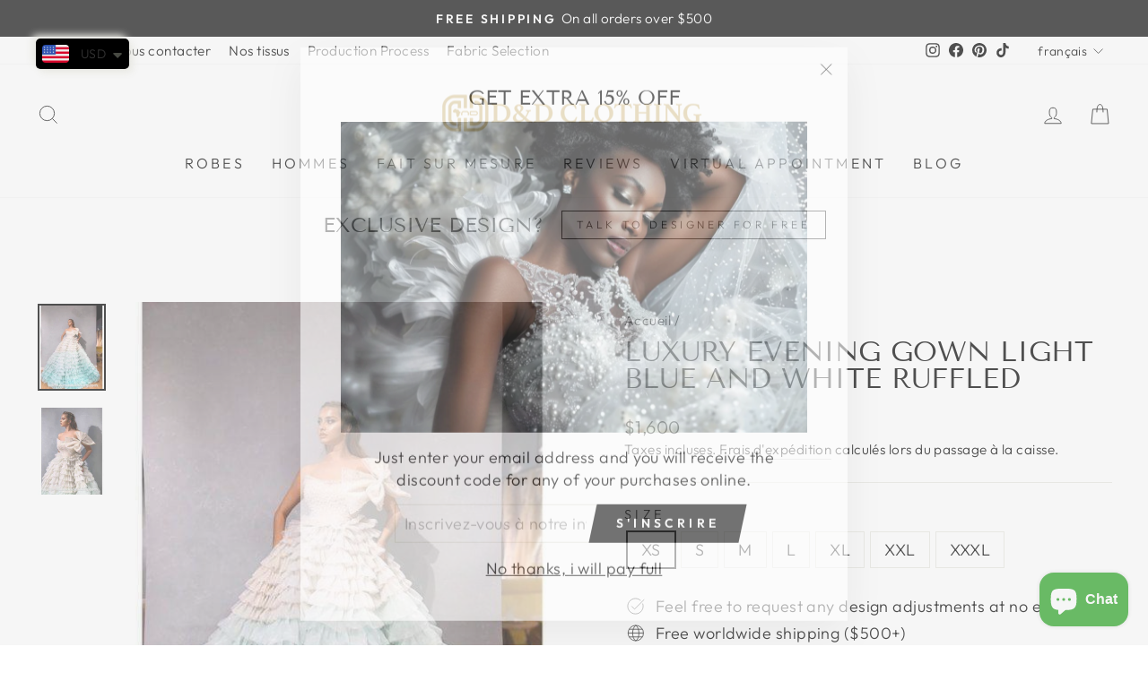

--- FILE ---
content_type: text/html; charset=utf-8
request_url: https://danddclothing.com/fr-ca/products/luxury-evening-dress-41
body_size: 44030
content:
<!doctype html>
<html class="no-js" lang="fr" dir="ltr">
<head>
  <meta charset="utf-8">
  <meta http-equiv="X-UA-Compatible" content="IE=edge,chrome=1">
  <meta name="viewport" content="width=device-width,initial-scale=1">
  <meta name="theme-color" content="#111111">
  <link rel="canonical" href="https://danddclothing.com/fr-ca/products/luxury-evening-dress-41">
  <link rel="preconnect" href="https://cdn.shopify.com">
  <link rel="preconnect" href="https://fonts.shopifycdn.com">
  <link rel="dns-prefetch" href="https://productreviews.shopifycdn.com">
  <link rel="dns-prefetch" href="https://ajax.googleapis.com">
  <link rel="dns-prefetch" href="https://maps.googleapis.com">
  <link rel="dns-prefetch" href="https://maps.gstatic.com"><link rel="shortcut icon" href="//danddclothing.com/cdn/shop/files/Favicon_9b58b9a9-d272-4f08-8295-2dcfdf6005d9_32x32.png?v=1643314373" type="image/png" /><title>Luxury Evening Gown Light Blue and White Ruffled
&ndash; D&amp;D Clothing
</title>
<meta name="description" content="This white shirt is a great African wear for ladies made with high-quality African cotton fabric. With a very interesting and unique design, this African style dress has a luscious touch with wide straps and cold shoulders."><meta property="og:site_name" content="D&amp;D Clothing">
  <meta property="og:url" content="https://danddclothing.com/fr-ca/products/luxury-evening-dress-41">
  <meta property="og:title" content="Luxury Evening Gown Light Blue and White Ruffled">
  <meta property="og:type" content="product">
  <meta property="og:description" content="This white shirt is a great African wear for ladies made with high-quality African cotton fabric. With a very interesting and unique design, this African style dress has a luscious touch with wide straps and cold shoulders."><meta property="og:image" content="http://danddclothing.com/cdn/shop/products/DD_Eveningdress58.jpg?v=1662999873">
    <meta property="og:image:secure_url" content="https://danddclothing.com/cdn/shop/products/DD_Eveningdress58.jpg?v=1662999873">
    <meta property="og:image:width" content="500">
    <meta property="og:image:height" content="639"><meta name="twitter:site" content="@">
  <meta name="twitter:card" content="summary_large_image">
  <meta name="twitter:title" content="Luxury Evening Gown Light Blue and White Ruffled">
  <meta name="twitter:description" content="This white shirt is a great African wear for ladies made with high-quality African cotton fabric. With a very interesting and unique design, this African style dress has a luscious touch with wide straps and cold shoulders.">
<style data-shopify>@font-face {
  font-family: "Tenor Sans";
  font-weight: 400;
  font-style: normal;
  font-display: swap;
  src: url("//danddclothing.com/cdn/fonts/tenor_sans/tenorsans_n4.966071a72c28462a9256039d3e3dc5b0cf314f65.woff2") format("woff2"),
       url("//danddclothing.com/cdn/fonts/tenor_sans/tenorsans_n4.2282841d948f9649ba5c3cad6ea46df268141820.woff") format("woff");
}

  @font-face {
  font-family: Outfit;
  font-weight: 300;
  font-style: normal;
  font-display: swap;
  src: url("//danddclothing.com/cdn/fonts/outfit/outfit_n3.8c97ae4c4fac7c2ea467a6dc784857f4de7e0e37.woff2") format("woff2"),
       url("//danddclothing.com/cdn/fonts/outfit/outfit_n3.b50a189ccde91f9bceee88f207c18c09f0b62a7b.woff") format("woff");
}


  @font-face {
  font-family: Outfit;
  font-weight: 600;
  font-style: normal;
  font-display: swap;
  src: url("//danddclothing.com/cdn/fonts/outfit/outfit_n6.dfcbaa80187851df2e8384061616a8eaa1702fdc.woff2") format("woff2"),
       url("//danddclothing.com/cdn/fonts/outfit/outfit_n6.88384e9fc3e36038624caccb938f24ea8008a91d.woff") format("woff");
}

  
  
</style><link href="//danddclothing.com/cdn/shop/t/5/assets/theme.css?v=46979928854189788161703220643" rel="stylesheet" type="text/css" media="all" />
<style data-shopify>:root {
    --typeHeaderPrimary: "Tenor Sans";
    --typeHeaderFallback: sans-serif;
    --typeHeaderSize: 36px;
    --typeHeaderWeight: 400;
    --typeHeaderLineHeight: 1;
    --typeHeaderSpacing: 0.0em;

    --typeBasePrimary:Outfit;
    --typeBaseFallback:sans-serif;
    --typeBaseSize: 18px;
    --typeBaseWeight: 300;
    --typeBaseSpacing: 0.025em;
    --typeBaseLineHeight: 1.4;

    --typeCollectionTitle: 20px;

    --iconWeight: 2px;
    --iconLinecaps: miter;

    
      --buttonRadius: 0px;
    

    --colorGridOverlayOpacity: 0.1;
  }

  .placeholder-content {
    background-image: linear-gradient(100deg, #ffffff 40%, #f7f7f7 63%, #ffffff 79%);
  }</style><script>
    document.documentElement.className = document.documentElement.className.replace('no-js', 'js');

    window.theme = window.theme || {};
    theme.routes = {
      home: "/fr-ca",
      cart: "/fr-ca/cart.js",
      cartPage: "/fr-ca/cart",
      cartAdd: "/fr-ca/cart/add.js",
      cartChange: "/fr-ca/cart/change.js"
    };
    theme.strings = {
      soldOut: "Épuisé",
      unavailable: "Non disponible",
      inStockLabel: "En stock",
      stockLabel: "[count] en stock",
      willNotShipUntil: "Sera expédié après [date]",
      willBeInStockAfter: "Sera en stock à compter de [date]",
      waitingForStock: "Inventaire sur le chemin",
      savePrice: "Épargnez [saved_amount]",
      cartEmpty: "Votre panier est vide.",
      cartTermsConfirmation: "Vous devez accepter les termes et conditions de vente pour vérifier",
      searchCollections: "Collections:",
      searchPages: "Pages:",
      searchArticles: "Des articles:"
    };
    theme.settings = {
      dynamicVariantsEnable: true,
      cartType: "drawer",
      isCustomerTemplate: false,
      moneyFormat: "\u003cspan class=money\u003e${{amount_no_decimals}}\u003c\/span\u003e",
      saveType: "dollar",
      productImageSize: "portrait",
      productImageCover: true,
      predictiveSearch: true,
      predictiveSearchType: "product,article,page,collection",
      quickView: false,
      themeName: 'Impulse',
      themeVersion: "5.2.1"
    };
  </script>

  <script>window.performance && window.performance.mark && window.performance.mark('shopify.content_for_header.start');</script><meta name="google-site-verification" content="9Zo57K8zq-91YridAv7UNtpyltpuFYphpnTWnvB0Quw">
<meta name="facebook-domain-verification" content="9d34g1qz6yzbul3wmwz6plq56hveka">
<meta name="facebook-domain-verification" content="c1w4ml06cogbkxli95rlzn8gtyt0ny">
<meta id="shopify-digital-wallet" name="shopify-digital-wallet" content="/56519262384/digital_wallets/dialog">
<meta name="shopify-checkout-api-token" content="f2065411003dd5f833448e7d86c1b2f6">
<meta id="in-context-paypal-metadata" data-shop-id="56519262384" data-venmo-supported="true" data-environment="production" data-locale="fr_FR" data-paypal-v4="true" data-currency="USD">
<link rel="alternate" hreflang="x-default" href="https://danddclothing.com/products/luxury-evening-dress-41">
<link rel="alternate" hreflang="en" href="https://danddclothing.com/products/luxury-evening-dress-41">
<link rel="alternate" hreflang="en-CA" href="https://danddclothing.com/en-ca/products/luxury-evening-dress-41">
<link rel="alternate" hreflang="fr-CA" href="https://danddclothing.com/fr-ca/products/luxury-evening-dress-41">
<link rel="alternate" hreflang="en-KE" href="https://danddclothing.com/en-ke/products/luxury-evening-dress-41">
<link rel="alternate" hreflang="en-AU" href="https://danddclothing.com/en-au/products/luxury-evening-dress-41">
<link rel="alternate" hreflang="en-NG" href="https://danddclothing.com/en-ng/products/luxury-evening-dress-41">
<link rel="alternate" hreflang="en-MX" href="https://danddclothing.com/en-mx/products/luxury-evening-dress-41">
<link rel="alternate" hreflang="es-MX" href="https://danddclothing.com/es-mx/products/luxury-evening-dress-41">
<link rel="alternate" hreflang="en-GN" href="https://danddclothing.com/en-gn/products/luxury-evening-dress-41">
<link rel="alternate" hreflang="fr-GN" href="https://danddclothing.com/fr-gn/products/luxury-evening-dress-41">
<link rel="alternate" hreflang="en-CH" href="https://danddclothing.com/en-ch/products/luxury-evening-dress-41">
<link rel="alternate" hreflang="en-ZA" href="https://danddclothing.com/en-za/products/luxury-evening-dress-41">
<link rel="alternate" hreflang="en-GB" href="https://danddclothing.com/en-gb/products/luxury-evening-dress-41">
<link rel="alternate" hreflang="en-AE" href="https://danddclothing.com/en-ae/products/luxury-evening-dress-41">
<link rel="alternate" hreflang="en-DE" href="https://danddclothing.com/en-de/products/luxury-evening-dress-41">
<link rel="alternate" hreflang="en-FR" href="https://danddclothing.com/en-fr/products/luxury-evening-dress-41">
<link rel="alternate" hreflang="fr-FR" href="https://danddclothing.com/fr-fr/products/luxury-evening-dress-41">
<link rel="alternate" type="application/json+oembed" href="https://danddclothing.com/fr-ca/products/luxury-evening-dress-41.oembed">
<script async="async" src="/checkouts/internal/preloads.js?locale=fr-CA"></script>
<script id="shopify-features" type="application/json">{"accessToken":"f2065411003dd5f833448e7d86c1b2f6","betas":["rich-media-storefront-analytics"],"domain":"danddclothing.com","predictiveSearch":true,"shopId":56519262384,"locale":"fr"}</script>
<script>var Shopify = Shopify || {};
Shopify.shop = "danddclothing.myshopify.com";
Shopify.locale = "fr";
Shopify.currency = {"active":"USD","rate":"1.0"};
Shopify.country = "CA";
Shopify.theme = {"name":"Impulse","id":129431896295,"schema_name":"Impulse","schema_version":"5.2.1","theme_store_id":857,"role":"main"};
Shopify.theme.handle = "null";
Shopify.theme.style = {"id":null,"handle":null};
Shopify.cdnHost = "danddclothing.com/cdn";
Shopify.routes = Shopify.routes || {};
Shopify.routes.root = "/fr-ca/";</script>
<script type="module">!function(o){(o.Shopify=o.Shopify||{}).modules=!0}(window);</script>
<script>!function(o){function n(){var o=[];function n(){o.push(Array.prototype.slice.apply(arguments))}return n.q=o,n}var t=o.Shopify=o.Shopify||{};t.loadFeatures=n(),t.autoloadFeatures=n()}(window);</script>
<script id="shop-js-analytics" type="application/json">{"pageType":"product"}</script>
<script defer="defer" async type="module" src="//danddclothing.com/cdn/shopifycloud/shop-js/modules/v2/client.init-shop-cart-sync_Lpn8ZOi5.fr.esm.js"></script>
<script defer="defer" async type="module" src="//danddclothing.com/cdn/shopifycloud/shop-js/modules/v2/chunk.common_X4Hu3kma.esm.js"></script>
<script defer="defer" async type="module" src="//danddclothing.com/cdn/shopifycloud/shop-js/modules/v2/chunk.modal_BV0V5IrV.esm.js"></script>
<script type="module">
  await import("//danddclothing.com/cdn/shopifycloud/shop-js/modules/v2/client.init-shop-cart-sync_Lpn8ZOi5.fr.esm.js");
await import("//danddclothing.com/cdn/shopifycloud/shop-js/modules/v2/chunk.common_X4Hu3kma.esm.js");
await import("//danddclothing.com/cdn/shopifycloud/shop-js/modules/v2/chunk.modal_BV0V5IrV.esm.js");

  window.Shopify.SignInWithShop?.initShopCartSync?.({"fedCMEnabled":true,"windoidEnabled":true});

</script>
<script>(function() {
  var isLoaded = false;
  function asyncLoad() {
    if (isLoaded) return;
    isLoaded = true;
    var urls = ["https:\/\/chimpstatic.com\/mcjs-connected\/js\/users\/8de796684c1c26a3cdf8db20b\/8d3be351daaf67a96060b7c68.js?shop=danddclothing.myshopify.com","https:\/\/cdn.shopify.com\/s\/files\/1\/0449\/2568\/1820\/t\/4\/assets\/booster_currency.js?v=1624978055\u0026shop=danddclothing.myshopify.com","https:\/\/static.klaviyo.com\/onsite\/js\/klaviyo.js?company_id=Vt4egS\u0026shop=danddclothing.myshopify.com","https:\/\/wheelstatic.com\/wheel_app\/script\/?shop=danddclothing.myshopify.com","https:\/\/storage.nfcube.com\/instafeed-252214f2ee5c2c6f06eba58f0467627b.js?shop=danddclothing.myshopify.com"];
    for (var i = 0; i < urls.length; i++) {
      var s = document.createElement('script');
      s.type = 'text/javascript';
      s.async = true;
      s.src = urls[i];
      var x = document.getElementsByTagName('script')[0];
      x.parentNode.insertBefore(s, x);
    }
  };
  if(window.attachEvent) {
    window.attachEvent('onload', asyncLoad);
  } else {
    window.addEventListener('load', asyncLoad, false);
  }
})();</script>
<script id="__st">var __st={"a":56519262384,"offset":-18000,"reqid":"55eccb03-2967-4806-af32-3b0890f7bb5c-1769983414","pageurl":"danddclothing.com\/fr-ca\/products\/luxury-evening-dress-41","u":"733a2195ed25","p":"product","rtyp":"product","rid":6644257751216};</script>
<script>window.ShopifyPaypalV4VisibilityTracking = true;</script>
<script id="captcha-bootstrap">!function(){'use strict';const t='contact',e='account',n='new_comment',o=[[t,t],['blogs',n],['comments',n],[t,'customer']],c=[[e,'customer_login'],[e,'guest_login'],[e,'recover_customer_password'],[e,'create_customer']],r=t=>t.map((([t,e])=>`form[action*='/${t}']:not([data-nocaptcha='true']) input[name='form_type'][value='${e}']`)).join(','),a=t=>()=>t?[...document.querySelectorAll(t)].map((t=>t.form)):[];function s(){const t=[...o],e=r(t);return a(e)}const i='password',u='form_key',d=['recaptcha-v3-token','g-recaptcha-response','h-captcha-response',i],f=()=>{try{return window.sessionStorage}catch{return}},m='__shopify_v',_=t=>t.elements[u];function p(t,e,n=!1){try{const o=window.sessionStorage,c=JSON.parse(o.getItem(e)),{data:r}=function(t){const{data:e,action:n}=t;return t[m]||n?{data:e,action:n}:{data:t,action:n}}(c);for(const[e,n]of Object.entries(r))t.elements[e]&&(t.elements[e].value=n);n&&o.removeItem(e)}catch(o){console.error('form repopulation failed',{error:o})}}const l='form_type',E='cptcha';function T(t){t.dataset[E]=!0}const w=window,h=w.document,L='Shopify',v='ce_forms',y='captcha';let A=!1;((t,e)=>{const n=(g='f06e6c50-85a8-45c8-87d0-21a2b65856fe',I='https://cdn.shopify.com/shopifycloud/storefront-forms-hcaptcha/ce_storefront_forms_captcha_hcaptcha.v1.5.2.iife.js',D={infoText:'Protégé par hCaptcha',privacyText:'Confidentialité',termsText:'Conditions'},(t,e,n)=>{const o=w[L][v],c=o.bindForm;if(c)return c(t,g,e,D).then(n);var r;o.q.push([[t,g,e,D],n]),r=I,A||(h.body.append(Object.assign(h.createElement('script'),{id:'captcha-provider',async:!0,src:r})),A=!0)});var g,I,D;w[L]=w[L]||{},w[L][v]=w[L][v]||{},w[L][v].q=[],w[L][y]=w[L][y]||{},w[L][y].protect=function(t,e){n(t,void 0,e),T(t)},Object.freeze(w[L][y]),function(t,e,n,w,h,L){const[v,y,A,g]=function(t,e,n){const i=e?o:[],u=t?c:[],d=[...i,...u],f=r(d),m=r(i),_=r(d.filter((([t,e])=>n.includes(e))));return[a(f),a(m),a(_),s()]}(w,h,L),I=t=>{const e=t.target;return e instanceof HTMLFormElement?e:e&&e.form},D=t=>v().includes(t);t.addEventListener('submit',(t=>{const e=I(t);if(!e)return;const n=D(e)&&!e.dataset.hcaptchaBound&&!e.dataset.recaptchaBound,o=_(e),c=g().includes(e)&&(!o||!o.value);(n||c)&&t.preventDefault(),c&&!n&&(function(t){try{if(!f())return;!function(t){const e=f();if(!e)return;const n=_(t);if(!n)return;const o=n.value;o&&e.removeItem(o)}(t);const e=Array.from(Array(32),(()=>Math.random().toString(36)[2])).join('');!function(t,e){_(t)||t.append(Object.assign(document.createElement('input'),{type:'hidden',name:u})),t.elements[u].value=e}(t,e),function(t,e){const n=f();if(!n)return;const o=[...t.querySelectorAll(`input[type='${i}']`)].map((({name:t})=>t)),c=[...d,...o],r={};for(const[a,s]of new FormData(t).entries())c.includes(a)||(r[a]=s);n.setItem(e,JSON.stringify({[m]:1,action:t.action,data:r}))}(t,e)}catch(e){console.error('failed to persist form',e)}}(e),e.submit())}));const S=(t,e)=>{t&&!t.dataset[E]&&(n(t,e.some((e=>e===t))),T(t))};for(const o of['focusin','change'])t.addEventListener(o,(t=>{const e=I(t);D(e)&&S(e,y())}));const B=e.get('form_key'),M=e.get(l),P=B&&M;t.addEventListener('DOMContentLoaded',(()=>{const t=y();if(P)for(const e of t)e.elements[l].value===M&&p(e,B);[...new Set([...A(),...v().filter((t=>'true'===t.dataset.shopifyCaptcha))])].forEach((e=>S(e,t)))}))}(h,new URLSearchParams(w.location.search),n,t,e,['guest_login'])})(!0,!0)}();</script>
<script integrity="sha256-4kQ18oKyAcykRKYeNunJcIwy7WH5gtpwJnB7kiuLZ1E=" data-source-attribution="shopify.loadfeatures" defer="defer" src="//danddclothing.com/cdn/shopifycloud/storefront/assets/storefront/load_feature-a0a9edcb.js" crossorigin="anonymous"></script>
<script data-source-attribution="shopify.dynamic_checkout.dynamic.init">var Shopify=Shopify||{};Shopify.PaymentButton=Shopify.PaymentButton||{isStorefrontPortableWallets:!0,init:function(){window.Shopify.PaymentButton.init=function(){};var t=document.createElement("script");t.src="https://danddclothing.com/cdn/shopifycloud/portable-wallets/latest/portable-wallets.fr.js",t.type="module",document.head.appendChild(t)}};
</script>
<script data-source-attribution="shopify.dynamic_checkout.buyer_consent">
  function portableWalletsHideBuyerConsent(e){var t=document.getElementById("shopify-buyer-consent"),n=document.getElementById("shopify-subscription-policy-button");t&&n&&(t.classList.add("hidden"),t.setAttribute("aria-hidden","true"),n.removeEventListener("click",e))}function portableWalletsShowBuyerConsent(e){var t=document.getElementById("shopify-buyer-consent"),n=document.getElementById("shopify-subscription-policy-button");t&&n&&(t.classList.remove("hidden"),t.removeAttribute("aria-hidden"),n.addEventListener("click",e))}window.Shopify?.PaymentButton&&(window.Shopify.PaymentButton.hideBuyerConsent=portableWalletsHideBuyerConsent,window.Shopify.PaymentButton.showBuyerConsent=portableWalletsShowBuyerConsent);
</script>
<script data-source-attribution="shopify.dynamic_checkout.cart.bootstrap">document.addEventListener("DOMContentLoaded",(function(){function t(){return document.querySelector("shopify-accelerated-checkout-cart, shopify-accelerated-checkout")}if(t())Shopify.PaymentButton.init();else{new MutationObserver((function(e,n){t()&&(Shopify.PaymentButton.init(),n.disconnect())})).observe(document.body,{childList:!0,subtree:!0})}}));
</script>
<script id='scb4127' type='text/javascript' async='' src='https://danddclothing.com/cdn/shopifycloud/privacy-banner/storefront-banner.js'></script><link id="shopify-accelerated-checkout-styles" rel="stylesheet" media="screen" href="https://danddclothing.com/cdn/shopifycloud/portable-wallets/latest/accelerated-checkout-backwards-compat.css" crossorigin="anonymous">
<style id="shopify-accelerated-checkout-cart">
        #shopify-buyer-consent {
  margin-top: 1em;
  display: inline-block;
  width: 100%;
}

#shopify-buyer-consent.hidden {
  display: none;
}

#shopify-subscription-policy-button {
  background: none;
  border: none;
  padding: 0;
  text-decoration: underline;
  font-size: inherit;
  cursor: pointer;
}

#shopify-subscription-policy-button::before {
  box-shadow: none;
}

      </style>

<script>window.performance && window.performance.mark && window.performance.mark('shopify.content_for_header.end');</script>
<script src="//danddclothing.com/cdn/shop/t/5/assets/ets_cf_config.js?v=89482753685872868471655133819" type="text/javascript"></script>


  <script src="//danddclothing.com/cdn/shop/t/5/assets/vendor-scripts-v10.js" defer="defer"></script><script src="//danddclothing.com/cdn/shop/t/5/assets/theme.js?v=171040956575626988331642577758" defer="defer"></script><!-- BEGIN app block: shopify://apps/contact-form-ultimate/blocks/app-embed-block/7f36c127-5e2b-4909-bcc7-2631483e37a4 --><div id="etsCfAppEmbedBlock" style="display: none;"></div>
<!-- BEGIN app snippet: app-embed-block-snippet --><script type="text/javascript">
    var ETS_CF_INIT = 1;
    var ETS_CF_CUSTOMER_EMAIL = "";
    var ETS_CF_CUSTOMER_PHONE = "";
    var ETS_CF_CUSTOMER_ADDRESS = [];
</script><!-- END app snippet -->

<!-- END app block --><!-- BEGIN app block: shopify://apps/t-lab-ai-language-translate/blocks/custom_translations/b5b83690-efd4-434d-8c6a-a5cef4019faf --><!-- BEGIN app snippet: custom_translation_scripts --><script>
(()=>{var o=/\([0-9]+?\)$/,M=/\r?\n|\r|\t|\xa0|\u200B|\u200E|&nbsp;| /g,v=/<\/?[a-z][\s\S]*>/i,t=/^(https?:\/\/|\/\/)[^\s/$.?#].[^\s]*$/i,k=/\{\{\s*([a-zA-Z_]\w*)\s*\}\}/g,p=/\{\{\s*([a-zA-Z_]\w*)\s*\}\}/,r=/^(https:)?\/\/cdn\.shopify\.com\/(.+)\.(png|jpe?g|gif|webp|svgz?|bmp|tiff?|ico|avif)/i,e=/^(https:)?\/\/cdn\.shopify\.com/i,a=/\b(?:https?|ftp)?:?\/\/?[^\s\/]+\/[^\s]+\.(?:png|jpe?g|gif|webp|svgz?|bmp|tiff?|ico|avif)\b/i,I=/url\(['"]?(.*?)['"]?\)/,m="__label:",i=document.createElement("textarea"),u={t:["src","data-src","data-source","data-href","data-zoom","data-master","data-bg","base-src"],i:["srcset","data-srcset"],o:["href","data-href"],u:["href","data-href","data-src","data-zoom"]},g=new Set(["img","picture","button","p","a","input"]),h=16.67,s=function(n){return n.nodeType===Node.ELEMENT_NODE},c=function(n){return n.nodeType===Node.TEXT_NODE};function w(n){return r.test(n.trim())||a.test(n.trim())}function b(n){return(n=>(n=n.trim(),t.test(n)))(n)||e.test(n.trim())}var l=function(n){return!n||0===n.trim().length};function j(n){return i.innerHTML=n,i.value}function T(n){return A(j(n))}function A(n){return n.trim().replace(o,"").replace(M,"").trim()}var _=1e3;function D(n){n=n.trim().replace(M,"").replace(/&amp;/g,"&").replace(/&gt;/g,">").replace(/&lt;/g,"<").trim();return n.length>_?N(n):n}function E(n){return n.trim().toLowerCase().replace(/^https:/i,"")}function N(n){for(var t=5381,r=0;r<n.length;r++)t=(t<<5)+t^n.charCodeAt(r);return(t>>>0).toString(36)}function f(n){for(var t=document.createElement("template"),r=(t.innerHTML=n,["SCRIPT","IFRAME","OBJECT","EMBED","LINK","META"]),e=/^(on\w+|srcdoc|style)$/i,a=document.createTreeWalker(t.content,NodeFilter.SHOW_ELEMENT),i=a.nextNode();i;i=a.nextNode()){var o=i;if(r.includes(o.nodeName))o.remove();else for(var u=o.attributes.length-1;0<=u;--u)e.test(o.attributes[u].name)&&o.removeAttribute(o.attributes[u].name)}return t.innerHTML}function d(n,t,r){void 0===r&&(r=20);for(var e=n,a=0;e&&e.parentElement&&a<r;){for(var i=e.parentElement,o=0,u=t;o<u.length;o++)for(var s=u[o],c=0,l=s.l;c<l.length;c++){var f=l[c];switch(f.type){case"class":for(var d=0,v=i.classList;d<v.length;d++){var p=v[d];if(f.value.test(p))return s.label}break;case"id":if(i.id&&f.value.test(i.id))return s.label;break;case"attribute":if(i.hasAttribute(f.name)){if(!f.value)return s.label;var m=i.getAttribute(f.name);if(m&&f.value.test(m))return s.label}}}e=i,a++}return"unknown"}function y(n,t){var r,e,a;"function"==typeof window.fetch&&"AbortController"in window?(r=new AbortController,e=setTimeout(function(){return r.abort()},3e3),fetch(n,{credentials:"same-origin",signal:r.signal}).then(function(n){return clearTimeout(e),n.ok?n.json():Promise.reject(n)}).then(t).catch(console.error)):((a=new XMLHttpRequest).onreadystatechange=function(){4===a.readyState&&200===a.status&&t(JSON.parse(a.responseText))},a.open("GET",n,!0),a.timeout=3e3,a.send())}function O(){var l=/([^\s]+)\.(png|jpe?g|gif|webp|svgz?|bmp|tiff?|ico|avif)$/i,f=/_(\{width\}x*|\{width\}x\{height\}|\d{3,4}x\d{3,4}|\d{3,4}x|x\d{3,4}|pinco|icon|thumb|small|compact|medium|large|grande|original|master)(_crop_\w+)*(@[2-3]x)*(.progressive)*$/i,d=/^(https?|ftp|file):\/\//i;function r(n){var t,r="".concat(n.path).concat(n.v).concat(null!=(r=n.size)?r:"",".").concat(n.p);return n.m&&(r="".concat(n.path).concat(n.m,"/").concat(n.v).concat(null!=(t=n.size)?t:"",".").concat(n.p)),n.host&&(r="".concat(null!=(t=n.protocol)?t:"","//").concat(n.host).concat(r)),n.g&&(r+=n.g),r}return{h:function(n){var t=!0,r=(d.test(n)||n.startsWith("//")||(t=!1,n="https://example.com"+n),t);n.startsWith("//")&&(r=!1,n="https:"+n);try{new URL(n)}catch(n){return null}var e,a,i,o,u,s,n=new URL(n),c=n.pathname.split("/").filter(function(n){return n});return c.length<1||(a=c.pop(),e=null!=(e=c.pop())?e:null,null===(a=a.match(l)))?null:(s=a[1],a=a[2],i=s.match(f),o=s,(u=null)!==i&&(o=s.substring(0,i.index),u=i[0]),s=0<c.length?"/"+c.join("/")+"/":"/",{protocol:r?n.protocol:null,host:t?n.host:null,path:s,g:n.search,m:e,v:o,size:u,p:a,version:n.searchParams.get("v"),width:n.searchParams.get("width")})},T:r,S:function(n){return(n.m?"/".concat(n.m,"/"):"/").concat(n.v,".").concat(n.p)},M:function(n){return(n.m?"/".concat(n.m,"/"):"/").concat(n.v,".").concat(n.p,"?v=").concat(n.version||"0")},k:function(n,t){return r({protocol:t.protocol,host:t.host,path:t.path,g:t.g,m:t.m,v:t.v,size:n.size,p:t.p,version:t.version,width:t.width})}}}var x,S,C={},H={};function q(p,n){var m=new Map,g=new Map,i=new Map,r=new Map,e=new Map,a=new Map,o=new Map,u=function(n){return n.toLowerCase().replace(/[\s\W_]+/g,"")},s=new Set(n.A.map(u)),c=0,l=!1,f=!1,d=O();function v(n,t,r){s.has(u(n))||n&&t&&(r.set(n,t),l=!0)}function t(n,t){if(n&&n.trim()&&0!==m.size){var r=A(n),e=H[r];if(e&&(p.log("dictionary",'Overlapping text: "'.concat(n,'" related to html: "').concat(e,'"')),t)&&(n=>{if(n)for(var t=h(n.outerHTML),r=t._,e=(t.I||(r=0),n.parentElement),a=0;e&&a<5;){var i=h(e.outerHTML),o=i.I,i=i._;if(o){if(p.log("dictionary","Ancestor depth ".concat(a,": overlap score=").concat(i.toFixed(3),", base=").concat(r.toFixed(3))),r<i)return 1;if(i<r&&0<r)return}e=e.parentElement,a++}})(t))p.log("dictionary",'Skipping text translation for "'.concat(n,'" because an ancestor HTML translation exists'));else{e=m.get(r);if(e)return e;var a=n;if(a&&a.trim()&&0!==g.size){for(var i,o,u,s=g.entries(),c=s.next();!c.done;){var l=c.value[0],f=c.value[1],d=a.trim().match(l);if(d&&1<d.length){i=l,o=f,u=d;break}c=s.next()}if(i&&o&&u){var v=u.slice(1),t=o.match(k);if(t&&t.length===v.length)return t.reduce(function(n,t,r){return n.replace(t,v[r])},o)}}}}return null}function h(n){var r,e,a;return!n||!n.trim()||0===i.size?{I:null,_:0}:(r=D(n),a=0,(e=null)!=(n=i.get(r))?{I:n,_:1}:(i.forEach(function(n,t){-1!==t.indexOf(r)&&(t=r.length/t.length,a<t)&&(a=t,e=n)}),{I:e,_:a}))}function w(n){return n&&n.trim()&&0!==i.size&&(n=D(n),null!=(n=i.get(n)))?n:null}function b(n){if(n&&n.trim()&&0!==r.size){var t=E(n),t=r.get(t);if(t)return t;t=d.h(n);if(t){n=d.M(t).toLowerCase(),n=r.get(n);if(n)return n;n=d.S(t).toLowerCase(),t=r.get(n);if(t)return t}}return null}function T(n){return!n||!n.trim()||0===e.size||void 0===(n=e.get(A(n)))?null:n}function y(n){return!n||!n.trim()||0===a.size||void 0===(n=a.get(E(n)))?null:n}function x(n){var t;return!n||!n.trim()||0===o.size?null:null!=(t=o.get(A(n)))?t:(t=D(n),void 0!==(n=o.get(t))?n:null)}function S(){var n={j:m,D:g,N:i,O:r,C:e,H:a,q:o,L:l,R:c,F:C};return JSON.stringify(n,function(n,t){return t instanceof Map?Object.fromEntries(t.entries()):t})}return{J:function(n,t){v(n,t,m)},U:function(n,t){n&&t&&(n=new RegExp("^".concat(n,"$"),"s"),g.set(n,t),l=!0)},$:function(n,t){var r;n!==t&&(v((r=j(r=n).trim().replace(M,"").trim()).length>_?N(r):r,t,i),c=Math.max(c,n.length))},P:function(n,t){v(n,t,r),(n=d.h(n))&&(v(d.M(n).toLowerCase(),t,r),v(d.S(n).toLowerCase(),t,r))},G:function(n,t){v(n.replace("[img-alt]","").replace(M,"").trim(),t,e)},B:function(n,t){v(n,t,a)},W:function(n,t){f=!0,v(n,t,o)},V:function(){return p.log("dictionary","Translation dictionaries: ",S),i.forEach(function(n,r){m.forEach(function(n,t){r!==t&&-1!==r.indexOf(t)&&(C[t]=A(n),H[t]=r)})}),p.log("dictionary","appliedTextTranslations: ",JSON.stringify(C)),p.log("dictionary","overlappingTexts: ",JSON.stringify(H)),{L:l,Z:f,K:t,X:w,Y:b,nn:T,tn:y,rn:x}}}}function z(n,t,r){function f(n,t){t=n.split(t);return 2===t.length?t[1].trim()?t:[t[0]]:[n]}var d=q(r,t);return n.forEach(function(n){if(n){var c,l=n.name,n=n.value;if(l&&n){if("string"==typeof n)try{c=JSON.parse(n)}catch(n){return void r.log("dictionary","Invalid metafield JSON for "+l,function(){return String(n)})}else c=n;c&&Object.keys(c).forEach(function(e){if(e){var n,t,r,a=c[e];if(a)if(e!==a)if(l.includes("judge"))r=T(e),d.W(r,a);else if(e.startsWith("[img-alt]"))d.G(e,a);else if(e.startsWith("[img-src]"))n=E(e.replace("[img-src]","")),d.P(n,a);else if(v.test(e))d.$(e,a);else if(w(e))n=E(e),d.P(n,a);else if(b(e))r=E(e),d.B(r,a);else if("/"===(n=(n=e).trim())[0]&&"/"!==n[1]&&(r=E(e),d.B(r,a),r=T(e),d.J(r,a)),p.test(e))(s=(r=e).match(k))&&0<s.length&&(t=r.replace(/[-\/\\^$*+?.()|[\]]/g,"\\$&"),s.forEach(function(n){t=t.replace(n,"(.*)")}),d.U(t,a));else if(e.startsWith(m))r=a.replace(m,""),s=e.replace(m,""),d.J(T(s),r);else{if("product_tags"===l)for(var i=0,o=["_",":"];i<o.length;i++){var u=(n=>{if(e.includes(n)){var t=f(e,n),r=f(a,n);if(t.length===r.length)return t.forEach(function(n,t){n!==r[t]&&(d.J(T(n),r[t]),d.J(T("".concat(n,":")),"".concat(r[t],":")))}),{value:void 0}}})(o[i]);if("object"==typeof u)return u.value}var s=T(e);s!==a&&d.J(s,a)}}})}}}),d.V()}function L(y,x){var e=[{label:"judge-me",l:[{type:"class",value:/jdgm/i},{type:"id",value:/judge-me/i},{type:"attribute",name:"data-widget-name",value:/review_widget/i}]}],a=O();function S(r,n,e){n.forEach(function(n){var t=r.getAttribute(n);t&&(t=n.includes("href")?e.tn(t):e.K(t))&&r.setAttribute(n,t)})}function M(n,t,r){var e,a=n.getAttribute(t);a&&((e=i(a=E(a.split("&")[0]),r))?n.setAttribute(t,e):(e=r.tn(a))&&n.setAttribute(t,e))}function k(n,t,r){var e=n.getAttribute(t);e&&(e=((n,t)=>{var r=(n=n.split(",").filter(function(n){return null!=n&&""!==n.trim()}).map(function(n){var n=n.trim().split(/\s+/),t=n[0].split("?"),r=t[0],t=t[1],t=t?t.split("&"):[],e=((n,t)=>{for(var r=0;r<n.length;r++)if(t(n[r]))return n[r];return null})(t,function(n){return n.startsWith("v=")}),t=t.filter(function(n){return!n.startsWith("v=")}),n=n[1];return{url:r,version:e,en:t.join("&"),size:n}}))[0].url;if(r=i(r=n[0].version?"".concat(r,"?").concat(n[0].version):r,t)){var e=a.h(r);if(e)return n.map(function(n){var t=n.url,r=a.h(t);return r&&(t=a.k(r,e)),n.en&&(r=t.includes("?")?"&":"?",t="".concat(t).concat(r).concat(n.en)),t=n.size?"".concat(t," ").concat(n.size):t}).join(",")}})(e,r))&&n.setAttribute(t,e)}function i(n,t){var r=a.h(n);return null===r?null:(n=t.Y(n))?null===(n=a.h(n))?null:a.k(r,n):(n=a.S(r),null===(t=t.Y(n))||null===(n=a.h(t))?null:a.k(r,n))}function A(n,t,r){var e,a,i,o;r.an&&(e=n,a=r.on,u.o.forEach(function(n){var t=e.getAttribute(n);if(!t)return!1;!t.startsWith("/")||t.startsWith("//")||t.startsWith(a)||(t="".concat(a).concat(t),e.setAttribute(n,t))})),i=n,r=u.u.slice(),o=t,r.forEach(function(n){var t,r=i.getAttribute(n);r&&(w(r)?(t=o.Y(r))&&i.setAttribute(n,t):(t=o.tn(r))&&i.setAttribute(n,t))})}function _(t,r){var n,e,a,i,o;u.t.forEach(function(n){return M(t,n,r)}),u.i.forEach(function(n){return k(t,n,r)}),e="alt",a=r,(o=(n=t).getAttribute(e))&&((i=a.nn(o))?n.setAttribute(e,i):(i=a.K(o))&&n.setAttribute(e,i))}return{un:function(n){return!(!n||!s(n)||x.sn.includes((n=n).tagName.toLowerCase())||n.classList.contains("tl-switcher-container")||(n=n.parentNode)&&["SCRIPT","STYLE"].includes(n.nodeName.toUpperCase()))},cn:function(n){if(c(n)&&null!=(t=n.textContent)&&t.trim()){if(y.Z)if("judge-me"===d(n,e,5)){var t=y.rn(n.textContent);if(t)return void(n.textContent=j(t))}var r,t=y.K(n.textContent,n.parentElement||void 0);t&&(r=n.textContent.trim().replace(o,"").trim(),n.textContent=j(n.textContent.replace(r,t)))}},ln:function(n){if(!!l(n.textContent)||!n.innerHTML)return!1;if(y.Z&&"judge-me"===d(n,e,5)){var t=y.rn(n.innerHTML);if(t)return n.innerHTML=f(t),!0}t=y.X(n.innerHTML);return!!t&&(n.innerHTML=f(t),!0)},fn:function(n){var t,r,e,a,i,o,u,s,c,l;switch(S(n,["data-label","title"],y),n.tagName.toLowerCase()){case"span":S(n,["data-tooltip"],y);break;case"a":A(n,y,x);break;case"input":c=u=y,(l=(s=o=n).getAttribute("type"))&&("submit"===l||"button"===l)&&(l=s.getAttribute("value"),c=c.K(l))&&s.setAttribute("value",c),S(o,["placeholder"],u);break;case"textarea":S(n,["placeholder"],y);break;case"img":_(n,y);break;case"picture":for(var f=y,d=n.childNodes,v=0;v<d.length;v++){var p=d[v];if(p.tagName)switch(p.tagName.toLowerCase()){case"source":k(p,"data-srcset",f),k(p,"srcset",f);break;case"img":_(p,f)}}break;case"div":s=l=y,(u=o=c=n)&&(o=o.style.backgroundImage||o.getAttribute("data-bg")||"")&&"none"!==o&&(o=o.match(I))&&o[1]&&(o=o[1],s=s.Y(o))&&(u.style.backgroundImage='url("'.concat(s,'")')),a=c,i=l,["src","data-src","data-bg"].forEach(function(n){return M(a,n,i)}),["data-bgset"].forEach(function(n){return k(a,n,i)}),["data-href"].forEach(function(n){return S(a,[n],i)});break;case"button":r=y,(e=(t=n).getAttribute("value"))&&(r=r.K(e))&&t.setAttribute("value",r);break;case"iframe":e=y,(r=(t=n).getAttribute("src"))&&(e=e.tn(r))&&t.setAttribute("src",e);break;case"video":for(var m=n,g=y,h=["src"],w=0;w<h.length;w++){var b=h[w],T=m.getAttribute(b);T&&(T=g.tn(T))&&m.setAttribute(b,T)}}},getImageTranslation:function(n){return i(n,y)}}}function R(s,c,l){r=c.dn,e=new WeakMap;var r,e,a={add:function(n){var t=Date.now()+r;e.set(n,t)},has:function(n){var t=null!=(t=e.get(n))?t:0;return!(Date.now()>=t&&(e.delete(n),1))}},i=[],o=[],f=[],d=[],u=2*h,v=3*h;function p(n){var t,r,e;n&&(n.nodeType===Node.TEXT_NODE&&s.un(n.parentElement)?s.cn(n):s.un(n)&&(n=n,s.fn(n),t=g.has(n.tagName.toLowerCase())||(t=(t=n).getBoundingClientRect(),r=window.innerHeight||document.documentElement.clientHeight,e=window.innerWidth||document.documentElement.clientWidth,r=t.top<=r&&0<=t.top+t.height,e=t.left<=e&&0<=t.left+t.width,r&&e),a.has(n)||(t?i:o).push(n)))}function m(n){if(l.log("messageHandler","Processing element:",n),s.un(n)){var t=s.ln(n);if(a.add(n),!t){var r=n.childNodes;l.log("messageHandler","Child nodes:",r);for(var e=0;e<r.length;e++)p(r[e])}}}requestAnimationFrame(function n(){for(var t=performance.now();0<i.length;){var r=i.shift();if(r&&!a.has(r)&&m(r),performance.now()-t>=v)break}requestAnimationFrame(n)}),requestAnimationFrame(function n(){for(var t=performance.now();0<o.length;){var r=o.shift();if(r&&!a.has(r)&&m(r),performance.now()-t>=u)break}requestAnimationFrame(n)}),c.vn&&requestAnimationFrame(function n(){for(var t=performance.now();0<f.length;){var r=f.shift();if(r&&s.fn(r),performance.now()-t>=u)break}requestAnimationFrame(n)}),c.pn&&requestAnimationFrame(function n(){for(var t=performance.now();0<d.length;){var r=d.shift();if(r&&s.cn(r),performance.now()-t>=u)break}requestAnimationFrame(n)});var n={subtree:!0,childList:!0,attributes:c.vn,characterData:c.pn};new MutationObserver(function(n){l.log("observer","Observer:",n);for(var t=0;t<n.length;t++){var r=n[t];switch(r.type){case"childList":for(var e=r.addedNodes,a=0;a<e.length;a++)p(e[a]);var i=r.target.childNodes;if(i.length<=10)for(var o=0;o<i.length;o++)p(i[o]);break;case"attributes":var u=r.target;s.un(u)&&u&&f.push(u);break;case"characterData":c.pn&&(u=r.target)&&u.nodeType===Node.TEXT_NODE&&d.push(u)}}}).observe(document.documentElement,n)}void 0===window.TranslationLab&&(window.TranslationLab={}),window.TranslationLab.CustomTranslations=(x=(()=>{var a;try{a=window.localStorage.getItem("tlab_debug_mode")||null}catch(n){a=null}return{log:function(n,t){for(var r=[],e=2;e<arguments.length;e++)r[e-2]=arguments[e];!a||"observer"===n&&"all"===a||("all"===a||a===n||"custom"===n&&"custom"===a)&&(n=r.map(function(n){if("function"==typeof n)try{return n()}catch(n){return"Error generating parameter: ".concat(n.message)}return n}),console.log.apply(console,[t].concat(n)))}}})(),S=null,{init:function(n,t){n&&!n.isPrimaryLocale&&n.translationsMetadata&&n.translationsMetadata.length&&(0<(t=((n,t,r,e)=>{function a(n,t){for(var r=[],e=2;e<arguments.length;e++)r[e-2]=arguments[e];for(var a=0,i=r;a<i.length;a++){var o=i[a];if(o&&void 0!==o[n])return o[n]}return t}var i=window.localStorage.getItem("tlab_feature_options"),o=null;if(i)try{o=JSON.parse(i)}catch(n){e.log("dictionary","Invalid tlab_feature_options JSON",String(n))}var r=a("useMessageHandler",!0,o,i=r),u=a("messageHandlerCooldown",2e3,o,i),s=a("localizeUrls",!1,o,i),c=a("processShadowRoot",!1,o,i),l=a("attributesMutations",!1,o,i),f=a("processCharacterData",!1,o,i),d=a("excludedTemplates",[],o,i),o=a("phraseIgnoreList",[],o,i);return e.log("dictionary","useMessageHandler:",r),e.log("dictionary","messageHandlerCooldown:",u),e.log("dictionary","localizeUrls:",s),e.log("dictionary","processShadowRoot:",c),e.log("dictionary","attributesMutations:",l),e.log("dictionary","processCharacterData:",f),e.log("dictionary","excludedTemplates:",d),e.log("dictionary","phraseIgnoreList:",o),{sn:["html","head","meta","script","noscript","style","link","canvas","svg","g","path","ellipse","br","hr"],locale:n,on:t,gn:r,dn:u,an:s,hn:c,vn:l,pn:f,mn:d,A:o}})(n.locale,n.on,t,x)).mn.length&&t.mn.includes(n.template)||(n=z(n.translationsMetadata,t,x),S=L(n,t),n.L&&(t.gn&&R(S,t,x),window.addEventListener("DOMContentLoaded",function(){function e(n){n=/\/products\/(.+?)(\?.+)?$/.exec(n);return n?n[1]:null}var n,t,r,a;(a=document.querySelector(".cbb-frequently-bought-selector-label-name"))&&"true"!==a.getAttribute("translated")&&(n=e(window.location.pathname))&&(t="https://".concat(window.location.host,"/products/").concat(n,".json"),r="https://".concat(window.location.host).concat(window.Shopify.routes.root,"products/").concat(n,".json"),y(t,function(n){a.childNodes.forEach(function(t){t.textContent===n.product.title&&y(r,function(n){t.textContent!==n.product.title&&(t.textContent=n.product.title,a.setAttribute("translated","true"))})})}),document.querySelectorAll('[class*="cbb-frequently-bought-selector-link"]').forEach(function(t){var n,r;"true"!==t.getAttribute("translated")&&(n=t.getAttribute("href"))&&(r=e(n))&&y("https://".concat(window.location.host).concat(window.Shopify.routes.root,"products/").concat(r,".json"),function(n){t.textContent!==n.product.title&&(t.textContent=n.product.title,t.setAttribute("translated","true"))})}))}))))},getImageTranslation:function(n){return x.log("dictionary","translationManager: ",S),S?S.getImageTranslation(n):null}})})();
</script><!-- END app snippet -->

<script>
  (function() {
    var ctx = {
      locale: 'fr',
      isPrimaryLocale: false,
      rootUrl: '/fr-ca',
      translationsMetadata: [{},{"name":"judge-me-product-review","value":null}],
      template: "product",
    };
    var settings = null;
    TranslationLab.CustomTranslations.init(ctx, settings);
  })()
</script>


<!-- END app block --><!-- BEGIN app block: shopify://apps/t-lab-ai-language-translate/blocks/language_switcher/b5b83690-efd4-434d-8c6a-a5cef4019faf --><!-- BEGIN app snippet: switcher_styling -->

<link href="//cdn.shopify.com/extensions/019bb762-7264-7b99-8d86-32684349d784/content-translation-297/assets/advanced-switcher.css" rel="stylesheet" type="text/css" media="all" />

<style>
  .tl-switcher-container.tl-custom-position {
    border-width: 1px;
    border-style: solid;
    border-color: #000000;
    background-color: #ffffff;
  }

  .tl-custom-position.top-right {
    top: 55px;
    right: 20px;
    bottom: auto;
    left: auto;
  }

  .tl-custom-position.top-left {
    top: 55px;
    right: auto;
    bottom: auto;
    left: 20px;
  }

  .tl-custom-position.bottom-left {
    position: fixed;
    top: auto;
    right: auto;
    bottom: 20px;
    left: 20px;
  }

  .tl-custom-position.bottom-right {
    position: fixed;
    top: auto;
    right: 20px;
    bottom: 20px;
    left: auto;
  }

  .tl-custom-position > div {
    font-size: 14px;
    color: #5c5c5c;
  }

  .tl-custom-position .tl-label {
    color: #5c5c5c;
  }

  .tl-dropdown,
  .tl-overlay,
  .tl-options {
    display: none;
  }

  .tl-dropdown.bottom-right,
  .tl-dropdown.bottom-left {
    bottom: 100%;
    top: auto;
  }

  .tl-dropdown.top-right,
  .tl-dropdown.bottom-right {
    right: 0;
    left: auto;
  }

  .tl-options.bottom-right,
  .tl-options.bottom-left {
    bottom: 100%;
    top: auto;
  }

  .tl-options.top-right,
  .tl-options.bottom-right {
    right: 0;
    left: auto;
  }

  div:not(.tl-inner) > .tl-switcher .tl-select,
  div.tl-selections {
    border-width: 0px;
  }

  

  
</style>
<!-- END app snippet -->

<script type="text/template" id="tl-switcher-template">
  <div class="tl-switcher-container hidden ">
    
        <!-- BEGIN app snippet: language_form --><div class="tl-switcher tl-language"><form method="post" action="/fr-ca/localization" id="localization_form" accept-charset="UTF-8" class="shopify-localization-form" enctype="multipart/form-data"><input type="hidden" name="form_type" value="localization" /><input type="hidden" name="utf8" value="✓" /><input type="hidden" name="_method" value="put" /><input type="hidden" name="return_to" value="/fr-ca/products/luxury-evening-dress-41" />
    <div class="tl-select">
      
          <img
            class="tl-flag"
            loading="lazy"
            width="20"
            height="18"
            alt="Language switcher country flag for français"
            src="https://cdn.shopify.com/extensions/019bb762-7264-7b99-8d86-32684349d784/content-translation-297/assets/fr.svg"
          >
            <span class="tl-label tl-name">français</span>
      
    </div>
    <ul class="tl-options " role="list">
      
          <li
            class="tl-option "
            data-value="en"
          >
              <img
                class="tl-flag"
                loading="lazy"
                width="20"
                height="18"
                alt="Language dropdown option country flag for English"
                src="https://cdn.shopify.com/extensions/019bb762-7264-7b99-8d86-32684349d784/content-translation-297/assets/gb.svg"
              >
                <span class="tl-label tl-name" for="English">English</span>
          </li>
          <li
            class="tl-option active"
            data-value="fr"
          >
              <img
                class="tl-flag"
                loading="lazy"
                width="20"
                height="18"
                alt="Language dropdown option country flag for français"
                src="https://cdn.shopify.com/extensions/019bb762-7264-7b99-8d86-32684349d784/content-translation-297/assets/fr.svg"
              >
                <span class="tl-label tl-name" for="français">français</span>
          </li>
      
    </ul>
    <input type="hidden" name="country_code" value="CA">
    <input type="hidden" name="language_code" value="fr"></form>
</div>
<!-- END app snippet -->

      
    <!-- BEGIN app snippet: language_form2 --><div class="tl-languages-unwrap" style="display: none;"><form method="post" action="/fr-ca/localization" id="localization_form" accept-charset="UTF-8" class="shopify-localization-form" enctype="multipart/form-data"><input type="hidden" name="form_type" value="localization" /><input type="hidden" name="utf8" value="✓" /><input type="hidden" name="_method" value="put" /><input type="hidden" name="return_to" value="/fr-ca/products/luxury-evening-dress-41" />
    <ul class="tl-options" role="list">
      
          <li
            class="tl-option "
            data-value="en"
          >
                <span class="tl-label tl-name" for="English">English</span>
          </li>
          <li
            class="tl-option active"
            data-value="fr"
          >
                <span class="tl-label tl-name" for="français">français</span>
          </li>
      
    </ul>
    <input type="hidden" name="country_code" value="CA">
    <input type="hidden" name="language_code" value="fr"></form>
</div>
<!-- END app snippet -->
  </div>
</script>

<!-- BEGIN app snippet: switcher_init_script --><script>
  "use strict";
  (()=>{let s="tlSwitcherReady",l="hidden";function c(i,r,t=0){var e=i.map(function(e){return document.querySelector(e)});if(e.every(function(e){return!!e}))r(e);else{let e=new MutationObserver(function(e,t){var n=i.map(function(e){return document.querySelector(e)});n.every(function(e){return!!e})&&(t.disconnect(),r(n))});e.observe(document.documentElement,{childList:!0,subtree:!0}),0<t&&setTimeout(function(){e.disconnect()},t)}}let a=function(c,a){return function(t){var n=t[0],i=t[1];if(n&&i){var r=n.cloneNode(!0);let e=!1;switch(a){case"before":var o=i.parentElement;o&&(o.insertBefore(r,i),e=!0);break;case"after":o=i.parentElement;o&&(o.insertBefore(r,i.nextSibling),e=!0);break;case"in-element-prepend":o=i.firstChild;i.insertBefore(r,o),e=!0;break;case"in-element":i.appendChild(r),e=!0}e&&(r instanceof HTMLElement&&(r.classList.add(c),r.classList.remove(l)),t=new CustomEvent(s,{detail:{switcherElement:r}}),document.dispatchEvent(t))}}};function r(e){switch(e.switcherPosition){case"header":t=e.switcherPrototypeSelector,i=e.headerRelativePosition,r=e.mobileRefElement,o=e.mobileRelativePosition,(n=e.headerRefElement)&&n.split(",").map(e=>e.trim()).filter(Boolean).forEach(e=>{c([t,e],a("desktop",i),3e3)}),r&&r.split(",").map(e=>e.trim()).filter(Boolean).forEach(e=>{c([t,e],a("mobile",o))});break;case"custom":n=e.switcherPrototypeSelector,(n=document.querySelector(n))&&(n.classList.add("tl-custom-position"),n.classList.remove(l),n=new CustomEvent(s,{detail:{switcherElement:n}}),document.dispatchEvent(n))}var t,n,i,r,o}void 0===window.TranslationLab&&(window.TranslationLab={}),window.TranslationLab.Switcher={configure:function(i){c(["body"],e=>{var t,n=document.getElementById("tl-switcher-template");n&&((t=document.createElement("div")).innerHTML=n.innerHTML,n=t.querySelector(".tl-switcher-container"))&&(t=n.cloneNode(!0),e[0])&&e[0].appendChild(t),r(i)})}}})();
</script><!-- END app snippet -->

<script>
  (function () {

    var enabledShopCurrenciesJson = '[{"name":"United States Dollar","iso_code":"USD","symbol":"$"}]';
    var availableCountriesJson = '[{"name":"Afghanistan","iso_code":"AF","currency_code":"USD"},{"name":"Afrique du Sud","iso_code":"ZA","currency_code":"USD"},{"name":"Albanie","iso_code":"AL","currency_code":"USD"},{"name":"Algérie","iso_code":"DZ","currency_code":"USD"},{"name":"Allemagne","iso_code":"DE","currency_code":"USD"},{"name":"Andorre","iso_code":"AD","currency_code":"USD"},{"name":"Angola","iso_code":"AO","currency_code":"USD"},{"name":"Anguilla","iso_code":"AI","currency_code":"USD"},{"name":"Antigua-et-Barbuda","iso_code":"AG","currency_code":"USD"},{"name":"Arabie saoudite","iso_code":"SA","currency_code":"USD"},{"name":"Argentine","iso_code":"AR","currency_code":"USD"},{"name":"Arménie","iso_code":"AM","currency_code":"USD"},{"name":"Aruba","iso_code":"AW","currency_code":"USD"},{"name":"Australie","iso_code":"AU","currency_code":"USD"},{"name":"Autriche","iso_code":"AT","currency_code":"USD"},{"name":"Azerbaïdjan","iso_code":"AZ","currency_code":"USD"},{"name":"Bahamas","iso_code":"BS","currency_code":"USD"},{"name":"Bahreïn","iso_code":"BH","currency_code":"USD"},{"name":"Bangladesh","iso_code":"BD","currency_code":"USD"},{"name":"Barbade","iso_code":"BB","currency_code":"USD"},{"name":"Belgique","iso_code":"BE","currency_code":"USD"},{"name":"Belize","iso_code":"BZ","currency_code":"USD"},{"name":"Bénin","iso_code":"BJ","currency_code":"USD"},{"name":"Bermudes","iso_code":"BM","currency_code":"USD"},{"name":"Bhoutan","iso_code":"BT","currency_code":"USD"},{"name":"Biélorussie","iso_code":"BY","currency_code":"USD"},{"name":"Bosnie-Herzégovine","iso_code":"BA","currency_code":"USD"},{"name":"Botswana","iso_code":"BW","currency_code":"USD"},{"name":"Brunei","iso_code":"BN","currency_code":"USD"},{"name":"Bulgarie","iso_code":"BG","currency_code":"USD"},{"name":"Burkina Faso","iso_code":"BF","currency_code":"USD"},{"name":"Burundi","iso_code":"BI","currency_code":"USD"},{"name":"Cambodge","iso_code":"KH","currency_code":"USD"},{"name":"Cameroun","iso_code":"CM","currency_code":"USD"},{"name":"Canada","iso_code":"CA","currency_code":"USD"},{"name":"Cap-Vert","iso_code":"CV","currency_code":"USD"},{"name":"Chili","iso_code":"CL","currency_code":"USD"},{"name":"Chine","iso_code":"CN","currency_code":"USD"},{"name":"Chypre","iso_code":"CY","currency_code":"USD"},{"name":"Colombie","iso_code":"CO","currency_code":"USD"},{"name":"Comores","iso_code":"KM","currency_code":"USD"},{"name":"Congo-Brazzaville","iso_code":"CG","currency_code":"USD"},{"name":"Congo-Kinshasa","iso_code":"CD","currency_code":"USD"},{"name":"Corée du Sud","iso_code":"KR","currency_code":"USD"},{"name":"Costa Rica","iso_code":"CR","currency_code":"USD"},{"name":"Côte d’Ivoire","iso_code":"CI","currency_code":"USD"},{"name":"Croatie","iso_code":"HR","currency_code":"USD"},{"name":"Curaçao","iso_code":"CW","currency_code":"USD"},{"name":"Danemark","iso_code":"DK","currency_code":"USD"},{"name":"Djibouti","iso_code":"DJ","currency_code":"USD"},{"name":"Dominique","iso_code":"DM","currency_code":"USD"},{"name":"Égypte","iso_code":"EG","currency_code":"USD"},{"name":"Émirats arabes unis","iso_code":"AE","currency_code":"USD"},{"name":"Équateur","iso_code":"EC","currency_code":"USD"},{"name":"Érythrée","iso_code":"ER","currency_code":"USD"},{"name":"Espagne","iso_code":"ES","currency_code":"USD"},{"name":"Estonie","iso_code":"EE","currency_code":"USD"},{"name":"Eswatini","iso_code":"SZ","currency_code":"USD"},{"name":"État de la Cité du Vatican","iso_code":"VA","currency_code":"USD"},{"name":"États-Unis","iso_code":"US","currency_code":"USD"},{"name":"Éthiopie","iso_code":"ET","currency_code":"USD"},{"name":"Fidji","iso_code":"FJ","currency_code":"USD"},{"name":"Finlande","iso_code":"FI","currency_code":"USD"},{"name":"France","iso_code":"FR","currency_code":"USD"},{"name":"Gabon","iso_code":"GA","currency_code":"USD"},{"name":"Gambie","iso_code":"GM","currency_code":"USD"},{"name":"Géorgie","iso_code":"GE","currency_code":"USD"},{"name":"Géorgie du Sud-et-les Îles Sandwich du Sud","iso_code":"GS","currency_code":"USD"},{"name":"Ghana","iso_code":"GH","currency_code":"USD"},{"name":"Gibraltar","iso_code":"GI","currency_code":"USD"},{"name":"Grèce","iso_code":"GR","currency_code":"USD"},{"name":"Grenade","iso_code":"GD","currency_code":"USD"},{"name":"Groenland","iso_code":"GL","currency_code":"USD"},{"name":"Guadeloupe","iso_code":"GP","currency_code":"USD"},{"name":"Guatemala","iso_code":"GT","currency_code":"USD"},{"name":"Guernesey","iso_code":"GG","currency_code":"USD"},{"name":"Guinée","iso_code":"GN","currency_code":"USD"},{"name":"Guinée équatoriale","iso_code":"GQ","currency_code":"USD"},{"name":"Guinée-Bissau","iso_code":"GW","currency_code":"USD"},{"name":"Guyana","iso_code":"GY","currency_code":"USD"},{"name":"Guyane française","iso_code":"GF","currency_code":"USD"},{"name":"Haïti","iso_code":"HT","currency_code":"USD"},{"name":"Honduras","iso_code":"HN","currency_code":"USD"},{"name":"Hongrie","iso_code":"HU","currency_code":"USD"},{"name":"Île Christmas","iso_code":"CX","currency_code":"USD"},{"name":"Île Norfolk","iso_code":"NF","currency_code":"USD"},{"name":"Île de Man","iso_code":"IM","currency_code":"USD"},{"name":"Île de l’Ascension","iso_code":"AC","currency_code":"USD"},{"name":"Îles Åland","iso_code":"AX","currency_code":"USD"},{"name":"Îles Caïmans","iso_code":"KY","currency_code":"USD"},{"name":"Îles Cocos","iso_code":"CC","currency_code":"USD"},{"name":"Îles Cook","iso_code":"CK","currency_code":"USD"},{"name":"Îles Féroé","iso_code":"FO","currency_code":"USD"},{"name":"Îles Malouines","iso_code":"FK","currency_code":"USD"},{"name":"Îles Pitcairn","iso_code":"PN","currency_code":"USD"},{"name":"Îles Salomon","iso_code":"SB","currency_code":"USD"},{"name":"Îles Turques-et-Caïques","iso_code":"TC","currency_code":"USD"},{"name":"Îles Vierges britanniques","iso_code":"VG","currency_code":"USD"},{"name":"Îles mineures éloignées des États-Unis","iso_code":"UM","currency_code":"USD"},{"name":"Inde","iso_code":"IN","currency_code":"USD"},{"name":"Indonésie","iso_code":"ID","currency_code":"USD"},{"name":"Irak","iso_code":"IQ","currency_code":"USD"},{"name":"Irlande","iso_code":"IE","currency_code":"USD"},{"name":"Islande","iso_code":"IS","currency_code":"USD"},{"name":"Israël","iso_code":"IL","currency_code":"USD"},{"name":"Italie","iso_code":"IT","currency_code":"USD"},{"name":"Jamaïque","iso_code":"JM","currency_code":"USD"},{"name":"Japon","iso_code":"JP","currency_code":"USD"},{"name":"Jersey","iso_code":"JE","currency_code":"USD"},{"name":"Jordanie","iso_code":"JO","currency_code":"USD"},{"name":"Kazakhstan","iso_code":"KZ","currency_code":"USD"},{"name":"Kenya","iso_code":"KE","currency_code":"USD"},{"name":"Kirghizstan","iso_code":"KG","currency_code":"USD"},{"name":"Kiribati","iso_code":"KI","currency_code":"USD"},{"name":"Kosovo","iso_code":"XK","currency_code":"USD"},{"name":"Koweït","iso_code":"KW","currency_code":"USD"},{"name":"La Réunion","iso_code":"RE","currency_code":"USD"},{"name":"Laos","iso_code":"LA","currency_code":"USD"},{"name":"Lesotho","iso_code":"LS","currency_code":"USD"},{"name":"Lettonie","iso_code":"LV","currency_code":"USD"},{"name":"Liban","iso_code":"LB","currency_code":"USD"},{"name":"Liberia","iso_code":"LR","currency_code":"USD"},{"name":"Libye","iso_code":"LY","currency_code":"USD"},{"name":"Liechtenstein","iso_code":"LI","currency_code":"USD"},{"name":"Lituanie","iso_code":"LT","currency_code":"USD"},{"name":"Luxembourg","iso_code":"LU","currency_code":"USD"},{"name":"Macédoine du Nord","iso_code":"MK","currency_code":"USD"},{"name":"Madagascar","iso_code":"MG","currency_code":"USD"},{"name":"Malaisie","iso_code":"MY","currency_code":"USD"},{"name":"Malawi","iso_code":"MW","currency_code":"USD"},{"name":"Maldives","iso_code":"MV","currency_code":"USD"},{"name":"Mali","iso_code":"ML","currency_code":"USD"},{"name":"Malte","iso_code":"MT","currency_code":"USD"},{"name":"Maroc","iso_code":"MA","currency_code":"USD"},{"name":"Martinique","iso_code":"MQ","currency_code":"USD"},{"name":"Maurice","iso_code":"MU","currency_code":"USD"},{"name":"Mauritanie","iso_code":"MR","currency_code":"USD"},{"name":"Mayotte","iso_code":"YT","currency_code":"USD"},{"name":"Mexique","iso_code":"MX","currency_code":"USD"},{"name":"Moldavie","iso_code":"MD","currency_code":"USD"},{"name":"Monaco","iso_code":"MC","currency_code":"USD"},{"name":"Mongolie","iso_code":"MN","currency_code":"USD"},{"name":"Monténégro","iso_code":"ME","currency_code":"USD"},{"name":"Montserrat","iso_code":"MS","currency_code":"USD"},{"name":"Mozambique","iso_code":"MZ","currency_code":"USD"},{"name":"Myanmar (Birmanie)","iso_code":"MM","currency_code":"USD"},{"name":"Namibie","iso_code":"NA","currency_code":"USD"},{"name":"Nauru","iso_code":"NR","currency_code":"USD"},{"name":"Népal","iso_code":"NP","currency_code":"USD"},{"name":"Nicaragua","iso_code":"NI","currency_code":"USD"},{"name":"Niger","iso_code":"NE","currency_code":"USD"},{"name":"Nigeria","iso_code":"NG","currency_code":"USD"},{"name":"Niue","iso_code":"NU","currency_code":"USD"},{"name":"Norvège","iso_code":"NO","currency_code":"USD"},{"name":"Nouvelle-Calédonie","iso_code":"NC","currency_code":"USD"},{"name":"Nouvelle-Zélande","iso_code":"NZ","currency_code":"USD"},{"name":"Oman","iso_code":"OM","currency_code":"USD"},{"name":"Ouganda","iso_code":"UG","currency_code":"USD"},{"name":"Ouzbékistan","iso_code":"UZ","currency_code":"USD"},{"name":"Pakistan","iso_code":"PK","currency_code":"USD"},{"name":"Panama","iso_code":"PA","currency_code":"USD"},{"name":"Papouasie-Nouvelle-Guinée","iso_code":"PG","currency_code":"USD"},{"name":"Paraguay","iso_code":"PY","currency_code":"USD"},{"name":"Pays-Bas","iso_code":"NL","currency_code":"USD"},{"name":"Pays-Bas caribéens","iso_code":"BQ","currency_code":"USD"},{"name":"Pérou","iso_code":"PE","currency_code":"USD"},{"name":"Philippines","iso_code":"PH","currency_code":"USD"},{"name":"Pologne","iso_code":"PL","currency_code":"USD"},{"name":"Polynésie française","iso_code":"PF","currency_code":"USD"},{"name":"Portugal","iso_code":"PT","currency_code":"USD"},{"name":"Qatar","iso_code":"QA","currency_code":"USD"},{"name":"R.A.S. chinoise de Hong Kong","iso_code":"HK","currency_code":"USD"},{"name":"R.A.S. chinoise de Macao","iso_code":"MO","currency_code":"USD"},{"name":"République centrafricaine","iso_code":"CF","currency_code":"USD"},{"name":"République dominicaine","iso_code":"DO","currency_code":"USD"},{"name":"Roumanie","iso_code":"RO","currency_code":"USD"},{"name":"Royaume-Uni","iso_code":"GB","currency_code":"USD"},{"name":"Russie","iso_code":"RU","currency_code":"USD"},{"name":"Rwanda","iso_code":"RW","currency_code":"USD"},{"name":"Sahara occidental","iso_code":"EH","currency_code":"USD"},{"name":"Saint-Barthélemy","iso_code":"BL","currency_code":"USD"},{"name":"Saint-Christophe-et-Niévès","iso_code":"KN","currency_code":"USD"},{"name":"Saint-Marin","iso_code":"SM","currency_code":"USD"},{"name":"Saint-Martin","iso_code":"MF","currency_code":"USD"},{"name":"Saint-Martin (partie néerlandaise)","iso_code":"SX","currency_code":"USD"},{"name":"Saint-Pierre-et-Miquelon","iso_code":"PM","currency_code":"USD"},{"name":"Saint-Vincent-et-les Grenadines","iso_code":"VC","currency_code":"USD"},{"name":"Sainte-Hélène","iso_code":"SH","currency_code":"USD"},{"name":"Sainte-Lucie","iso_code":"LC","currency_code":"USD"},{"name":"Salvador","iso_code":"SV","currency_code":"USD"},{"name":"Samoa","iso_code":"WS","currency_code":"USD"},{"name":"Sao Tomé-et-Principe","iso_code":"ST","currency_code":"USD"},{"name":"Sénégal","iso_code":"SN","currency_code":"USD"},{"name":"Serbie","iso_code":"RS","currency_code":"USD"},{"name":"Seychelles","iso_code":"SC","currency_code":"USD"},{"name":"Sierra Leone","iso_code":"SL","currency_code":"USD"},{"name":"Singapour","iso_code":"SG","currency_code":"USD"},{"name":"Slovaquie","iso_code":"SK","currency_code":"USD"},{"name":"Slovénie","iso_code":"SI","currency_code":"USD"},{"name":"Somalie","iso_code":"SO","currency_code":"USD"},{"name":"Soudan","iso_code":"SD","currency_code":"USD"},{"name":"Soudan du Sud","iso_code":"SS","currency_code":"USD"},{"name":"Sri Lanka","iso_code":"LK","currency_code":"USD"},{"name":"Suède","iso_code":"SE","currency_code":"USD"},{"name":"Suisse","iso_code":"CH","currency_code":"USD"},{"name":"Suriname","iso_code":"SR","currency_code":"USD"},{"name":"Svalbard et Jan Mayen","iso_code":"SJ","currency_code":"USD"},{"name":"Tadjikistan","iso_code":"TJ","currency_code":"USD"},{"name":"Taïwan","iso_code":"TW","currency_code":"USD"},{"name":"Tanzanie","iso_code":"TZ","currency_code":"USD"},{"name":"Tchad","iso_code":"TD","currency_code":"USD"},{"name":"Tchéquie","iso_code":"CZ","currency_code":"USD"},{"name":"Terres australes françaises","iso_code":"TF","currency_code":"USD"},{"name":"Territoire britannique de l’océan Indien","iso_code":"IO","currency_code":"USD"},{"name":"Territoires palestiniens","iso_code":"PS","currency_code":"USD"},{"name":"Thaïlande","iso_code":"TH","currency_code":"USD"},{"name":"Timor oriental","iso_code":"TL","currency_code":"USD"},{"name":"Togo","iso_code":"TG","currency_code":"USD"},{"name":"Tokelau","iso_code":"TK","currency_code":"USD"},{"name":"Tonga","iso_code":"TO","currency_code":"USD"},{"name":"Trinité-et-Tobago","iso_code":"TT","currency_code":"USD"},{"name":"Tristan da Cunha","iso_code":"TA","currency_code":"USD"},{"name":"Tunisie","iso_code":"TN","currency_code":"USD"},{"name":"Turkménistan","iso_code":"TM","currency_code":"USD"},{"name":"Turquie","iso_code":"TR","currency_code":"USD"},{"name":"Tuvalu","iso_code":"TV","currency_code":"USD"},{"name":"Ukraine","iso_code":"UA","currency_code":"USD"},{"name":"Uruguay","iso_code":"UY","currency_code":"USD"},{"name":"Vanuatu","iso_code":"VU","currency_code":"USD"},{"name":"Venezuela","iso_code":"VE","currency_code":"USD"},{"name":"Viêt Nam","iso_code":"VN","currency_code":"USD"},{"name":"Wallis-et-Futuna","iso_code":"WF","currency_code":"USD"},{"name":"Yémen","iso_code":"YE","currency_code":"USD"},{"name":"Zambie","iso_code":"ZM","currency_code":"USD"},{"name":"Zimbabwe","iso_code":"ZW","currency_code":"USD"}]';

    if (typeof window.TranslationLab === 'undefined') {
      window.TranslationLab = {};
    }

    window.TranslationLab.CurrencySettings = {
      themeMoneyFormat: "\u003cspan class=money\u003e${{amount_no_decimals}}\u003c\/span\u003e",
      themeMoneyWithCurrencyFormat: "\u003cspan class=money\u003e${{amount_no_decimals}} USD\u003c\/span\u003e",
      format: 'money_with_currency_format',
      isRtl: false
    };

    window.TranslationLab.switcherSettings = {
      switcherMode: 'language',
      labelType: 'language-name',
      showFlags: true,
      useSwitcherIcon: false,
      imgFileTemplate: 'https://cdn.shopify.com/extensions/019bb762-7264-7b99-8d86-32684349d784/content-translation-297/assets/[country-code].svg',

      isModal: false,

      currencyFormatClass: 'span.money, span.tlab-currency-format, .price-item, .price, .price-sale, .price-compare, .product__price, .product__price--sale, .product__price--old, .jsPrice',
      shopCurrencyCode: "USD" || "USD",

      langCurrencies: null,

      currentLocale: 'fr',
      languageList: JSON.parse("[{\r\n\"name\": \"anglais\",\r\n\"endonym_name\": \"English\",\r\n\"iso_code\": \"en\",\r\n\"display_code\": \"en\",\r\n\"primary\": true,\"flag\": \"https:\/\/cdn.shopify.com\/extensions\/019bb762-7264-7b99-8d86-32684349d784\/content-translation-297\/assets\/gb.svg\",\r\n\"region\": null,\r\n\"regions\": null,\r\n\"root_url\": \"\\\/en-ca\"\r\n},{\r\n\"name\": \"français\",\r\n\"endonym_name\": \"français\",\r\n\"iso_code\": \"fr\",\r\n\"display_code\": \"fr\",\r\n\"primary\": false,\"flag\": \"https:\/\/cdn.shopify.com\/extensions\/019bb762-7264-7b99-8d86-32684349d784\/content-translation-297\/assets\/fr.svg\",\r\n\"region\": null,\r\n\"regions\": null,\r\n\"root_url\": \"\\\/fr-ca\"\r\n}]"),

      currentCountry: 'CA',
      availableCountries: JSON.parse(availableCountriesJson),

      enabledShopCurrencies: JSON.parse(enabledShopCurrenciesJson),

      addNoRedirect: false,
      addLanguageCode: false,
    };

    function getShopifyThemeName() {
      if (window.Shopify && window.Shopify.theme && window.Shopify.theme.name) {
        return window.Shopify.theme.name.toLowerCase();
      }
      return null;
    }

    function find(collection, predicate) {
      for (var i = 0; i < collection.length; i++) {
        if (predicate(collection[i])) {
          return collection[i];
        }
      }
      return null;
    }

    function getCurrenciesForLanguage(languageCode, languageCurrencies, defaultCurrencyCode) {
      if (!languageCode || !languageCurrencies) {
        return {
          languageCode: '',
          currencies: [{ code: defaultCurrencyCode }]
        };
      }
      const langCodePart = languageCode.split('-')[0];
      const langCurrencyMapping = find(languageCurrencies, function(x) { return x.languageCode === languageCode || x.languageCode === langCodePart; });
      const defaultCurrenciesForLanguage = {
        languageCode: languageCode,
        currencies: [{ code: defaultCurrencyCode }]
      };
      return langCurrencyMapping ?? defaultCurrenciesForLanguage;
    }

    function findCurrencyForLanguage(langCurrencies, languageCode, currencyCode, defaultCurrencyCode) {
      if (!languageCode) return null
      const langCurrencyMapping = getCurrenciesForLanguage(languageCode, langCurrencies, defaultCurrencyCode);
      if (!currencyCode)  return langCurrencyMapping.currencies[0];
      const currency = find(langCurrencyMapping.currencies, function(currency) { return currency.code === currencyCode; });
      if (!currency) return langCurrencyMapping.currencies[0];
      return currency;
    }

    function getCurrentCurrencyCode(languageCurrencies, language, shopCurrencyCode) {
      const queryParamCurrencyCode = getQueryParam('currency');
      if (queryParamCurrencyCode) {
        window.TranslationLab.currencyCookie.write(queryParamCurrencyCode.toUpperCase());
        deleteQueryParam('currency');
      }

      const savedCurrencyCode = window.TranslationLab.currencyCookie.read() ?? null;
      const currencyForCurrentLanguage = findCurrencyForLanguage(languageCurrencies, language.iso_code, savedCurrencyCode, shopCurrencyCode);
      return currencyForCurrentLanguage ? currencyForCurrentLanguage.code : shopCurrencyCode;
    }

    function getQueryParam(param) {
      const queryString = window.location.search;
      const urlParams = new URLSearchParams(queryString);
      const paramValue = urlParams.get(param);
      return paramValue;
    }

    function deleteQueryParam(param) {
      const url = new URL(window.location.href);
      url.searchParams.delete(param);
      window.history.replaceState({}, '', url.toString());
    }

    window.TranslationLab.currencyCookie = {
        name: 'translation-lab-currency',
        write: function (currency) {
            window.localStorage.setItem(this.name, currency);
        },
        read: function () {
            return window.localStorage.getItem(this.name);
        },
        destroy: function () {
            window.localStorage.removeItem(this.name);
        }
    }

    window.TranslationLab.currencyService = {
      getCurrenciesForLanguage: getCurrenciesForLanguage,
      findCurrencyForLanguage: findCurrencyForLanguage,
      getCurrentCurrencyCode: getCurrentCurrencyCode
    }

    var switcherOptions = {
      shopifyThemeName: getShopifyThemeName(),
      switcherPrototypeSelector: '.tl-switcher-container.hidden',
      switcherPosition: 'header',
      headerRefElement: '',
      headerRelativePosition: 'before',
      mobileRefElement: '',
      mobileRelativePosition: 'before',
    };

    window.TranslationLab.Switcher.configure(switcherOptions);

  })();
</script>



<script defer="defer" src="https://cdn.shopify.com/extensions/019bb762-7264-7b99-8d86-32684349d784/content-translation-297/assets/advanced-switcher.js" type="text/javascript"></script>


<!-- END app block --><!-- BEGIN app block: shopify://apps/klaviyo-email-marketing-sms/blocks/klaviyo-onsite-embed/2632fe16-c075-4321-a88b-50b567f42507 -->












  <script async src="https://static.klaviyo.com/onsite/js/Vt4egS/klaviyo.js?company_id=Vt4egS"></script>
  <script>!function(){if(!window.klaviyo){window._klOnsite=window._klOnsite||[];try{window.klaviyo=new Proxy({},{get:function(n,i){return"push"===i?function(){var n;(n=window._klOnsite).push.apply(n,arguments)}:function(){for(var n=arguments.length,o=new Array(n),w=0;w<n;w++)o[w]=arguments[w];var t="function"==typeof o[o.length-1]?o.pop():void 0,e=new Promise((function(n){window._klOnsite.push([i].concat(o,[function(i){t&&t(i),n(i)}]))}));return e}}})}catch(n){window.klaviyo=window.klaviyo||[],window.klaviyo.push=function(){var n;(n=window._klOnsite).push.apply(n,arguments)}}}}();</script>

  
    <script id="viewed_product">
      if (item == null) {
        var _learnq = _learnq || [];

        var MetafieldReviews = null
        var MetafieldYotpoRating = null
        var MetafieldYotpoCount = null
        var MetafieldLooxRating = null
        var MetafieldLooxCount = null
        var okendoProduct = null
        var okendoProductReviewCount = null
        var okendoProductReviewAverageValue = null
        try {
          // The following fields are used for Customer Hub recently viewed in order to add reviews.
          // This information is not part of __kla_viewed. Instead, it is part of __kla_viewed_reviewed_items
          MetafieldReviews = {};
          MetafieldYotpoRating = null
          MetafieldYotpoCount = null
          MetafieldLooxRating = null
          MetafieldLooxCount = null

          okendoProduct = null
          // If the okendo metafield is not legacy, it will error, which then requires the new json formatted data
          if (okendoProduct && 'error' in okendoProduct) {
            okendoProduct = null
          }
          okendoProductReviewCount = okendoProduct ? okendoProduct.reviewCount : null
          okendoProductReviewAverageValue = okendoProduct ? okendoProduct.reviewAverageValue : null
        } catch (error) {
          console.error('Error in Klaviyo onsite reviews tracking:', error);
        }

        var item = {
          Name: "Luxury Evening Gown Light Blue and White Ruffled",
          ProductID: 6644257751216,
          Categories: ["Classic Elegant Gowns","Evening Dresses | Party Gowns | Albany","Evening Dresses | Party Gowns | Albuquerque","Evening Dresses | Party Gowns | Anchorage","Evening Dresses | Party Gowns | Annapolis","Evening Dresses | Party Gowns | Atlanta","Evening Dresses | Party Gowns | Augusta","Evening Dresses | Party Gowns | Aurora","Evening Dresses | Party Gowns | Austin","Evening Dresses | Party Gowns | Baltimore","Evening Dresses | Party Gowns | Bangor","Evening Dresses | Party Gowns | Baton Rouge","Evening Dresses | Party Gowns | Bentonville","Evening Dresses | Party Gowns | Billings","Evening Dresses | Party Gowns | Biloxi","Evening Dresses | Party Gowns | Birmingham","Evening Dresses | Party Gowns | Bismarck","Evening Dresses | Party Gowns | Bloomington","Evening Dresses | Party Gowns | Bloomington","Evening Dresses | Party Gowns | Boise","Evening Dresses | Party Gowns | Boston","Evening Dresses | Party Gowns | Bridgeport","Evening Dresses | Party Gowns | Bristol","Evening Dresses | Party Gowns | Buffalo","Evening Dresses | Party Gowns | Burlington","Evening Dresses | Party Gowns | Calgary, Alberta","Evening Dresses | Party Gowns | Cambridge","Evening Dresses | Party Gowns | Cambridge","Evening Dresses | Party Gowns | Carmel","Evening Dresses | Party Gowns | Carson City","Evening Dresses | Party Gowns | Casper","Evening Dresses | Party Gowns | Cedar Rapids","Evening Dresses | Party Gowns | Charleston","Evening Dresses | Party Gowns | Charleston","Evening Dresses | Party Gowns | Charlotte","Evening Dresses | Party Gowns | Chesapeake","Evening Dresses | Party Gowns | Cheyenne","Evening Dresses | Party Gowns | Chicago,","Evening Dresses | Party Gowns | Cincinnati","Evening Dresses | Party Gowns | Cleveland","Evening Dresses | Party Gowns | Columbia","Evening Dresses | Party Gowns | Columbus","Evening Dresses | Party Gowns | Concord","Evening Dresses | Party Gowns | Cranston","Evening Dresses | Party Gowns | Davenport","Evening Dresses | Party Gowns | Denver","Evening Dresses | Party Gowns | Des Moines","Evening Dresses | Party Gowns | Detroit","Evening Dresses | Party Gowns | Dover","Evening Dresses | Party Gowns | Edmonton","Evening Dresses | Party Gowns | Eugene","Evening Dresses | Party Gowns | Fairbanks","Evening Dresses | Party Gowns | Fargo","Evening Dresses | Party Gowns | Fayetteville","Evening Dresses | Party Gowns | Fort Collins","Evening Dresses | Party Gowns | Fort Wayne","Evening Dresses | Party Gowns | Frankfort","Evening Dresses | Party Gowns | Frederick","Evening Dresses | Party Gowns | Gillette","Evening Dresses | Party Gowns | Grand Forks","Evening Dresses | Party Gowns | Grand Rapids","Evening Dresses | Party Gowns | Green Bay","Evening Dresses | Party Gowns | Greensboro","Evening Dresses | Party Gowns | Hamilton","Evening Dresses | Party Gowns | Harrisburg","Evening Dresses | Party Gowns | Hartford","Evening Dresses | Party Gowns | Helena","Evening Dresses | Party Gowns | Henderson","Evening Dresses | Party Gowns | Hilo","Evening Dresses | Party Gowns | Hilton Head Island","Evening Dresses | Party Gowns | Holyoke","Evening Dresses | Party Gowns | Honolulu","Evening Dresses | Party Gowns | Houston","Evening Dresses | Party Gowns | Huntington","Evening Dresses | Party Gowns | Huntsville","Evening Dresses | Party Gowns | Indianapolis","Evening Dresses | Party Gowns | Jackson","Evening Dresses | Party Gowns | Jacksonville","Evening Dresses | Party Gowns | Jefferson City","Evening Dresses | Party Gowns | Juneau","Evening Dresses | Party Gowns | Kansas City","Evening Dresses | Party Gowns | Kearney","Evening Dresses | Party Gowns | Knoxville","Evening Dresses | Party Gowns | Lansing","Evening Dresses | Party Gowns | Las Cruces","Evening Dresses | Party Gowns | Las Vegas","Evening Dresses | Party Gowns | Lexington","Evening Dresses | Party Gowns | Lincoln","Evening Dresses | Party Gowns | Little Rock","Evening Dresses | Party Gowns | Los Angeles","Evening Dresses | Party Gowns | Louisville","Evening Dresses | Party Gowns | Macon","Evening Dresses | Party Gowns | Madison","Evening Dresses | Party Gowns | Manchester","Evening Dresses | Party Gowns | Memphis","Evening Dresses | Party Gowns | Meridian","Evening Dresses | Party Gowns | Miami","Evening Dresses | Party Gowns | Milwaukee","Evening Dresses | Party Gowns | Minneapolis","Evening Dresses | Party Gowns | Mississauga","Evening Dresses | Party Gowns | Missoula","Evening Dresses | Party Gowns | Montgomery","Evening Dresses | Party Gowns | Montpelier","Evening Dresses | Party Gowns | Montreal","Evening Dresses | Party Gowns | Morgantown","Evening Dresses | Party Gowns | Nampa","Evening Dresses | Party Gowns | Naperville","Evening Dresses | Party Gowns | Nashville","Evening Dresses | Party Gowns | New Haven","Evening Dresses | Party Gowns | New Orleans","Evening Dresses | Party Gowns | New York City","Evening Dresses | Party Gowns | Newark","Evening Dresses | Party Gowns | Norman","Evening Dresses | Party Gowns | Oklahoma City","Evening Dresses | Party Gowns | Olathe","Evening Dresses | Party Gowns | Olympia","Evening Dresses | Party Gowns | Omaha","Evening Dresses | Party Gowns | Orlando","Evening Dresses | Party Gowns | Ottawa","Evening Dresses | Party Gowns | Paterson","Evening Dresses | Party Gowns | Pearl City","Evening Dresses | Party Gowns | Philadelphia","Evening Dresses | Party Gowns | Phoenix","Evening Dresses | Party Gowns | Pierre","Evening Dresses | Party Gowns | Pittsburgh","Evening Dresses | Party Gowns | Portland","Evening Dresses | Party Gowns | Portland","Evening Dresses | Party Gowns | Providence","Evening Dresses | Party Gowns | Quebec City","Evening Dresses | Party Gowns | Raleigh","Evening Dresses | Party Gowns | Rapid City","Evening Dresses | Party Gowns | Richmond","Evening Dresses | Party Gowns | Rockford,","Evening Dresses | Party Gowns | Sacramento","Evening Dresses | Party Gowns | Salem","Evening Dresses | Party Gowns | Salt Lake City","Evening Dresses | Party Gowns | San Antonio","Evening Dresses | Party Gowns | San Diejo","Evening Dresses | Party Gowns | San Francisco","Evening Dresses | Party Gowns | San Jose","Evening Dresses | Party Gowns | Santa Fe","Evening Dresses | Party Gowns | Scottsdale","Evening Dresses | Party Gowns | Seattle","Evening Dresses | Party Gowns | Shreveport","Evening Dresses | Party Gowns | Sioux Falls","Evening Dresses | Party Gowns | Southaven","Evening Dresses | Party Gowns | Spokane","Evening Dresses | Party Gowns | Springfield","Evening Dresses | Party Gowns | Springfield","Evening Dresses | Party Gowns | St. George","Evening Dresses | Party Gowns | St. Paul","Evening Dresses | Party Gowns | Stamford","Evening Dresses | Party Gowns | Tallahassee","Evening Dresses | Party Gowns | Topeka","Evening Dresses | Party Gowns | Toronto, Ontario","Evening Dresses | Party Gowns | Trenton","Evening Dresses | Party Gowns | Tucson","Evening Dresses | Party Gowns | Tulsa","Evening Dresses | Party Gowns | Vancouver","Evening Dresses | Party Gowns | Virginia Beach","Evening Dresses | Party Gowns | Warwick","Evening Dresses | Party Gowns | Washington DC","Evening Dresses | Party Gowns | West Jordan","Evening Dresses | Party Gowns | West Palm Beach","Evening Dresses | Party Gowns | Wichita","Evening Dresses | Party Gowns | Wilmington","Evening Dresses | Party Gowns | Winnipeg","Evening Wear"],
          ImageURL: "https://danddclothing.com/cdn/shop/products/DD_Eveningdress58_grande.jpg?v=1662999873",
          URL: "https://danddclothing.com/fr-ca/products/luxury-evening-dress-41",
          Brand: "danddclothing",
          Price: "$1,600",
          Value: "1,600",
          CompareAtPrice: "$0"
        };
        _learnq.push(['track', 'Viewed Product', item]);
        _learnq.push(['trackViewedItem', {
          Title: item.Name,
          ItemId: item.ProductID,
          Categories: item.Categories,
          ImageUrl: item.ImageURL,
          Url: item.URL,
          Metadata: {
            Brand: item.Brand,
            Price: item.Price,
            Value: item.Value,
            CompareAtPrice: item.CompareAtPrice
          },
          metafields:{
            reviews: MetafieldReviews,
            yotpo:{
              rating: MetafieldYotpoRating,
              count: MetafieldYotpoCount,
            },
            loox:{
              rating: MetafieldLooxRating,
              count: MetafieldLooxCount,
            },
            okendo: {
              rating: okendoProductReviewAverageValue,
              count: okendoProductReviewCount,
            }
          }
        }]);
      }
    </script>
  




  <script>
    window.klaviyoReviewsProductDesignMode = false
  </script>







<!-- END app block --><script src="https://cdn.shopify.com/extensions/41c60660-0d97-4227-b8c7-9965bd052cb1/contact-form-ultimate-13/assets/app-ets-cf-embed.js" type="text/javascript" defer="defer"></script>
<link href="https://cdn.shopify.com/extensions/41c60660-0d97-4227-b8c7-9965bd052cb1/contact-form-ultimate-13/assets/app-ets-cf-embed.css" rel="stylesheet" type="text/css" media="all">
<script src="https://cdn.shopify.com/extensions/a9a32278-85fd-435d-a2e4-15afbc801656/nova-multi-currency-converter-1/assets/nova-cur-app-embed.js" type="text/javascript" defer="defer"></script>
<link href="https://cdn.shopify.com/extensions/a9a32278-85fd-435d-a2e4-15afbc801656/nova-multi-currency-converter-1/assets/nova-cur.css" rel="stylesheet" type="text/css" media="all">
<script src="https://cdn.shopify.com/extensions/e8878072-2f6b-4e89-8082-94b04320908d/inbox-1254/assets/inbox-chat-loader.js" type="text/javascript" defer="defer"></script>
<link href="https://monorail-edge.shopifysvc.com" rel="dns-prefetch">
<script>(function(){if ("sendBeacon" in navigator && "performance" in window) {try {var session_token_from_headers = performance.getEntriesByType('navigation')[0].serverTiming.find(x => x.name == '_s').description;} catch {var session_token_from_headers = undefined;}var session_cookie_matches = document.cookie.match(/_shopify_s=([^;]*)/);var session_token_from_cookie = session_cookie_matches && session_cookie_matches.length === 2 ? session_cookie_matches[1] : "";var session_token = session_token_from_headers || session_token_from_cookie || "";function handle_abandonment_event(e) {var entries = performance.getEntries().filter(function(entry) {return /monorail-edge.shopifysvc.com/.test(entry.name);});if (!window.abandonment_tracked && entries.length === 0) {window.abandonment_tracked = true;var currentMs = Date.now();var navigation_start = performance.timing.navigationStart;var payload = {shop_id: 56519262384,url: window.location.href,navigation_start,duration: currentMs - navigation_start,session_token,page_type: "product"};window.navigator.sendBeacon("https://monorail-edge.shopifysvc.com/v1/produce", JSON.stringify({schema_id: "online_store_buyer_site_abandonment/1.1",payload: payload,metadata: {event_created_at_ms: currentMs,event_sent_at_ms: currentMs}}));}}window.addEventListener('pagehide', handle_abandonment_event);}}());</script>
<script id="web-pixels-manager-setup">(function e(e,d,r,n,o){if(void 0===o&&(o={}),!Boolean(null===(a=null===(i=window.Shopify)||void 0===i?void 0:i.analytics)||void 0===a?void 0:a.replayQueue)){var i,a;window.Shopify=window.Shopify||{};var t=window.Shopify;t.analytics=t.analytics||{};var s=t.analytics;s.replayQueue=[],s.publish=function(e,d,r){return s.replayQueue.push([e,d,r]),!0};try{self.performance.mark("wpm:start")}catch(e){}var l=function(){var e={modern:/Edge?\/(1{2}[4-9]|1[2-9]\d|[2-9]\d{2}|\d{4,})\.\d+(\.\d+|)|Firefox\/(1{2}[4-9]|1[2-9]\d|[2-9]\d{2}|\d{4,})\.\d+(\.\d+|)|Chrom(ium|e)\/(9{2}|\d{3,})\.\d+(\.\d+|)|(Maci|X1{2}).+ Version\/(15\.\d+|(1[6-9]|[2-9]\d|\d{3,})\.\d+)([,.]\d+|)( \(\w+\)|)( Mobile\/\w+|) Safari\/|Chrome.+OPR\/(9{2}|\d{3,})\.\d+\.\d+|(CPU[ +]OS|iPhone[ +]OS|CPU[ +]iPhone|CPU IPhone OS|CPU iPad OS)[ +]+(15[._]\d+|(1[6-9]|[2-9]\d|\d{3,})[._]\d+)([._]\d+|)|Android:?[ /-](13[3-9]|1[4-9]\d|[2-9]\d{2}|\d{4,})(\.\d+|)(\.\d+|)|Android.+Firefox\/(13[5-9]|1[4-9]\d|[2-9]\d{2}|\d{4,})\.\d+(\.\d+|)|Android.+Chrom(ium|e)\/(13[3-9]|1[4-9]\d|[2-9]\d{2}|\d{4,})\.\d+(\.\d+|)|SamsungBrowser\/([2-9]\d|\d{3,})\.\d+/,legacy:/Edge?\/(1[6-9]|[2-9]\d|\d{3,})\.\d+(\.\d+|)|Firefox\/(5[4-9]|[6-9]\d|\d{3,})\.\d+(\.\d+|)|Chrom(ium|e)\/(5[1-9]|[6-9]\d|\d{3,})\.\d+(\.\d+|)([\d.]+$|.*Safari\/(?![\d.]+ Edge\/[\d.]+$))|(Maci|X1{2}).+ Version\/(10\.\d+|(1[1-9]|[2-9]\d|\d{3,})\.\d+)([,.]\d+|)( \(\w+\)|)( Mobile\/\w+|) Safari\/|Chrome.+OPR\/(3[89]|[4-9]\d|\d{3,})\.\d+\.\d+|(CPU[ +]OS|iPhone[ +]OS|CPU[ +]iPhone|CPU IPhone OS|CPU iPad OS)[ +]+(10[._]\d+|(1[1-9]|[2-9]\d|\d{3,})[._]\d+)([._]\d+|)|Android:?[ /-](13[3-9]|1[4-9]\d|[2-9]\d{2}|\d{4,})(\.\d+|)(\.\d+|)|Mobile Safari.+OPR\/([89]\d|\d{3,})\.\d+\.\d+|Android.+Firefox\/(13[5-9]|1[4-9]\d|[2-9]\d{2}|\d{4,})\.\d+(\.\d+|)|Android.+Chrom(ium|e)\/(13[3-9]|1[4-9]\d|[2-9]\d{2}|\d{4,})\.\d+(\.\d+|)|Android.+(UC? ?Browser|UCWEB|U3)[ /]?(15\.([5-9]|\d{2,})|(1[6-9]|[2-9]\d|\d{3,})\.\d+)\.\d+|SamsungBrowser\/(5\.\d+|([6-9]|\d{2,})\.\d+)|Android.+MQ{2}Browser\/(14(\.(9|\d{2,})|)|(1[5-9]|[2-9]\d|\d{3,})(\.\d+|))(\.\d+|)|K[Aa][Ii]OS\/(3\.\d+|([4-9]|\d{2,})\.\d+)(\.\d+|)/},d=e.modern,r=e.legacy,n=navigator.userAgent;return n.match(d)?"modern":n.match(r)?"legacy":"unknown"}(),u="modern"===l?"modern":"legacy",c=(null!=n?n:{modern:"",legacy:""})[u],f=function(e){return[e.baseUrl,"/wpm","/b",e.hashVersion,"modern"===e.buildTarget?"m":"l",".js"].join("")}({baseUrl:d,hashVersion:r,buildTarget:u}),m=function(e){var d=e.version,r=e.bundleTarget,n=e.surface,o=e.pageUrl,i=e.monorailEndpoint;return{emit:function(e){var a=e.status,t=e.errorMsg,s=(new Date).getTime(),l=JSON.stringify({metadata:{event_sent_at_ms:s},events:[{schema_id:"web_pixels_manager_load/3.1",payload:{version:d,bundle_target:r,page_url:o,status:a,surface:n,error_msg:t},metadata:{event_created_at_ms:s}}]});if(!i)return console&&console.warn&&console.warn("[Web Pixels Manager] No Monorail endpoint provided, skipping logging."),!1;try{return self.navigator.sendBeacon.bind(self.navigator)(i,l)}catch(e){}var u=new XMLHttpRequest;try{return u.open("POST",i,!0),u.setRequestHeader("Content-Type","text/plain"),u.send(l),!0}catch(e){return console&&console.warn&&console.warn("[Web Pixels Manager] Got an unhandled error while logging to Monorail."),!1}}}}({version:r,bundleTarget:l,surface:e.surface,pageUrl:self.location.href,monorailEndpoint:e.monorailEndpoint});try{o.browserTarget=l,function(e){var d=e.src,r=e.async,n=void 0===r||r,o=e.onload,i=e.onerror,a=e.sri,t=e.scriptDataAttributes,s=void 0===t?{}:t,l=document.createElement("script"),u=document.querySelector("head"),c=document.querySelector("body");if(l.async=n,l.src=d,a&&(l.integrity=a,l.crossOrigin="anonymous"),s)for(var f in s)if(Object.prototype.hasOwnProperty.call(s,f))try{l.dataset[f]=s[f]}catch(e){}if(o&&l.addEventListener("load",o),i&&l.addEventListener("error",i),u)u.appendChild(l);else{if(!c)throw new Error("Did not find a head or body element to append the script");c.appendChild(l)}}({src:f,async:!0,onload:function(){if(!function(){var e,d;return Boolean(null===(d=null===(e=window.Shopify)||void 0===e?void 0:e.analytics)||void 0===d?void 0:d.initialized)}()){var d=window.webPixelsManager.init(e)||void 0;if(d){var r=window.Shopify.analytics;r.replayQueue.forEach((function(e){var r=e[0],n=e[1],o=e[2];d.publishCustomEvent(r,n,o)})),r.replayQueue=[],r.publish=d.publishCustomEvent,r.visitor=d.visitor,r.initialized=!0}}},onerror:function(){return m.emit({status:"failed",errorMsg:"".concat(f," has failed to load")})},sri:function(e){var d=/^sha384-[A-Za-z0-9+/=]+$/;return"string"==typeof e&&d.test(e)}(c)?c:"",scriptDataAttributes:o}),m.emit({status:"loading"})}catch(e){m.emit({status:"failed",errorMsg:(null==e?void 0:e.message)||"Unknown error"})}}})({shopId: 56519262384,storefrontBaseUrl: "https://danddclothing.com",extensionsBaseUrl: "https://extensions.shopifycdn.com/cdn/shopifycloud/web-pixels-manager",monorailEndpoint: "https://monorail-edge.shopifysvc.com/unstable/produce_batch",surface: "storefront-renderer",enabledBetaFlags: ["2dca8a86"],webPixelsConfigList: [{"id":"442138855","configuration":"{\"config\":\"{\\\"pixel_id\\\":\\\"AW-449485811\\\",\\\"target_country\\\":\\\"US\\\",\\\"gtag_events\\\":[{\\\"type\\\":\\\"search\\\",\\\"action_label\\\":\\\"AW-449485811\\\/HpGhCPXivJ0CEPO3qtYB\\\"},{\\\"type\\\":\\\"begin_checkout\\\",\\\"action_label\\\":\\\"AW-449485811\\\/iejoCPLivJ0CEPO3qtYB\\\"},{\\\"type\\\":\\\"view_item\\\",\\\"action_label\\\":[\\\"AW-449485811\\\/jPtSCOzivJ0CEPO3qtYB\\\",\\\"MC-KQREQLRLBY\\\"]},{\\\"type\\\":\\\"purchase\\\",\\\"action_label\\\":[\\\"AW-449485811\\\/hbM3COnivJ0CEPO3qtYB\\\",\\\"MC-KQREQLRLBY\\\"]},{\\\"type\\\":\\\"page_view\\\",\\\"action_label\\\":[\\\"AW-449485811\\\/WENkCObivJ0CEPO3qtYB\\\",\\\"MC-KQREQLRLBY\\\"]},{\\\"type\\\":\\\"add_payment_info\\\",\\\"action_label\\\":\\\"AW-449485811\\\/1EhFCPjivJ0CEPO3qtYB\\\"},{\\\"type\\\":\\\"add_to_cart\\\",\\\"action_label\\\":\\\"AW-449485811\\\/X4eyCO_ivJ0CEPO3qtYB\\\"}],\\\"enable_monitoring_mode\\\":false}\"}","eventPayloadVersion":"v1","runtimeContext":"OPEN","scriptVersion":"b2a88bafab3e21179ed38636efcd8a93","type":"APP","apiClientId":1780363,"privacyPurposes":[],"dataSharingAdjustments":{"protectedCustomerApprovalScopes":["read_customer_address","read_customer_email","read_customer_name","read_customer_personal_data","read_customer_phone"]}},{"id":"144736487","configuration":"{\"pixel_id\":\"767814370274645\",\"pixel_type\":\"facebook_pixel\",\"metaapp_system_user_token\":\"-\"}","eventPayloadVersion":"v1","runtimeContext":"OPEN","scriptVersion":"ca16bc87fe92b6042fbaa3acc2fbdaa6","type":"APP","apiClientId":2329312,"privacyPurposes":["ANALYTICS","MARKETING","SALE_OF_DATA"],"dataSharingAdjustments":{"protectedCustomerApprovalScopes":["read_customer_address","read_customer_email","read_customer_name","read_customer_personal_data","read_customer_phone"]}},{"id":"66748647","configuration":"{\"tagID\":\"2612489790323\"}","eventPayloadVersion":"v1","runtimeContext":"STRICT","scriptVersion":"18031546ee651571ed29edbe71a3550b","type":"APP","apiClientId":3009811,"privacyPurposes":["ANALYTICS","MARKETING","SALE_OF_DATA"],"dataSharingAdjustments":{"protectedCustomerApprovalScopes":["read_customer_address","read_customer_email","read_customer_name","read_customer_personal_data","read_customer_phone"]}},{"id":"64487655","eventPayloadVersion":"v1","runtimeContext":"LAX","scriptVersion":"1","type":"CUSTOM","privacyPurposes":["ANALYTICS"],"name":"Google Analytics tag (migrated)"},{"id":"shopify-app-pixel","configuration":"{}","eventPayloadVersion":"v1","runtimeContext":"STRICT","scriptVersion":"0450","apiClientId":"shopify-pixel","type":"APP","privacyPurposes":["ANALYTICS","MARKETING"]},{"id":"shopify-custom-pixel","eventPayloadVersion":"v1","runtimeContext":"LAX","scriptVersion":"0450","apiClientId":"shopify-pixel","type":"CUSTOM","privacyPurposes":["ANALYTICS","MARKETING"]}],isMerchantRequest: false,initData: {"shop":{"name":"D\u0026D Clothing","paymentSettings":{"currencyCode":"USD"},"myshopifyDomain":"danddclothing.myshopify.com","countryCode":"US","storefrontUrl":"https:\/\/danddclothing.com\/fr-ca"},"customer":null,"cart":null,"checkout":null,"productVariants":[{"price":{"amount":1600.0,"currencyCode":"USD"},"product":{"title":"Luxury Evening Gown Light Blue and White Ruffled","vendor":"danddclothing","id":"6644257751216","untranslatedTitle":"Luxury Evening Gown Light Blue and White Ruffled","url":"\/fr-ca\/products\/luxury-evening-dress-41","type":"Evening Dresses"},"id":"40866119549104","image":{"src":"\/\/danddclothing.com\/cdn\/shop\/products\/DD_Eveningdress58.jpg?v=1662999873"},"sku":"","title":"XS","untranslatedTitle":"XS"},{"price":{"amount":1600.0,"currencyCode":"USD"},"product":{"title":"Luxury Evening Gown Light Blue and White Ruffled","vendor":"danddclothing","id":"6644257751216","untranslatedTitle":"Luxury Evening Gown Light Blue and White Ruffled","url":"\/fr-ca\/products\/luxury-evening-dress-41","type":"Evening Dresses"},"id":"40866119581872","image":{"src":"\/\/danddclothing.com\/cdn\/shop\/products\/DD_Eveningdress58.jpg?v=1662999873"},"sku":"","title":"S","untranslatedTitle":"S"},{"price":{"amount":1600.0,"currencyCode":"USD"},"product":{"title":"Luxury Evening Gown Light Blue and White Ruffled","vendor":"danddclothing","id":"6644257751216","untranslatedTitle":"Luxury Evening Gown Light Blue and White Ruffled","url":"\/fr-ca\/products\/luxury-evening-dress-41","type":"Evening Dresses"},"id":"40866119614640","image":{"src":"\/\/danddclothing.com\/cdn\/shop\/products\/DD_Eveningdress58.jpg?v=1662999873"},"sku":"","title":"M","untranslatedTitle":"M"},{"price":{"amount":1600.0,"currencyCode":"USD"},"product":{"title":"Luxury Evening Gown Light Blue and White Ruffled","vendor":"danddclothing","id":"6644257751216","untranslatedTitle":"Luxury Evening Gown Light Blue and White Ruffled","url":"\/fr-ca\/products\/luxury-evening-dress-41","type":"Evening Dresses"},"id":"40866119647408","image":{"src":"\/\/danddclothing.com\/cdn\/shop\/products\/DD_Eveningdress58.jpg?v=1662999873"},"sku":"","title":"L","untranslatedTitle":"L"},{"price":{"amount":1600.0,"currencyCode":"USD"},"product":{"title":"Luxury Evening Gown Light Blue and White Ruffled","vendor":"danddclothing","id":"6644257751216","untranslatedTitle":"Luxury Evening Gown Light Blue and White Ruffled","url":"\/fr-ca\/products\/luxury-evening-dress-41","type":"Evening Dresses"},"id":"40866119680176","image":{"src":"\/\/danddclothing.com\/cdn\/shop\/products\/DD_Eveningdress58.jpg?v=1662999873"},"sku":"","title":"XL","untranslatedTitle":"XL"},{"price":{"amount":1600.0,"currencyCode":"USD"},"product":{"title":"Luxury Evening Gown Light Blue and White Ruffled","vendor":"danddclothing","id":"6644257751216","untranslatedTitle":"Luxury Evening Gown Light Blue and White Ruffled","url":"\/fr-ca\/products\/luxury-evening-dress-41","type":"Evening Dresses"},"id":"40866119712944","image":{"src":"\/\/danddclothing.com\/cdn\/shop\/products\/DD_Eveningdress58.jpg?v=1662999873"},"sku":"","title":"XXL","untranslatedTitle":"XXL"},{"price":{"amount":1600.0,"currencyCode":"USD"},"product":{"title":"Luxury Evening Gown Light Blue and White Ruffled","vendor":"danddclothing","id":"6644257751216","untranslatedTitle":"Luxury Evening Gown Light Blue and White Ruffled","url":"\/fr-ca\/products\/luxury-evening-dress-41","type":"Evening Dresses"},"id":"40866119745712","image":{"src":"\/\/danddclothing.com\/cdn\/shop\/products\/DD_Eveningdress58.jpg?v=1662999873"},"sku":"","title":"XXXL","untranslatedTitle":"XXXL"}],"purchasingCompany":null},},"https://danddclothing.com/cdn","1d2a099fw23dfb22ep557258f5m7a2edbae",{"modern":"","legacy":""},{"shopId":"56519262384","storefrontBaseUrl":"https:\/\/danddclothing.com","extensionBaseUrl":"https:\/\/extensions.shopifycdn.com\/cdn\/shopifycloud\/web-pixels-manager","surface":"storefront-renderer","enabledBetaFlags":"[\"2dca8a86\"]","isMerchantRequest":"false","hashVersion":"1d2a099fw23dfb22ep557258f5m7a2edbae","publish":"custom","events":"[[\"page_viewed\",{}],[\"product_viewed\",{\"productVariant\":{\"price\":{\"amount\":1600.0,\"currencyCode\":\"USD\"},\"product\":{\"title\":\"Luxury Evening Gown Light Blue and White Ruffled\",\"vendor\":\"danddclothing\",\"id\":\"6644257751216\",\"untranslatedTitle\":\"Luxury Evening Gown Light Blue and White Ruffled\",\"url\":\"\/fr-ca\/products\/luxury-evening-dress-41\",\"type\":\"Evening Dresses\"},\"id\":\"40866119549104\",\"image\":{\"src\":\"\/\/danddclothing.com\/cdn\/shop\/products\/DD_Eveningdress58.jpg?v=1662999873\"},\"sku\":\"\",\"title\":\"XS\",\"untranslatedTitle\":\"XS\"}}]]"});</script><script>
  window.ShopifyAnalytics = window.ShopifyAnalytics || {};
  window.ShopifyAnalytics.meta = window.ShopifyAnalytics.meta || {};
  window.ShopifyAnalytics.meta.currency = 'USD';
  var meta = {"product":{"id":6644257751216,"gid":"gid:\/\/shopify\/Product\/6644257751216","vendor":"danddclothing","type":"Evening Dresses","handle":"luxury-evening-dress-41","variants":[{"id":40866119549104,"price":160000,"name":"Luxury Evening Gown Light Blue and White Ruffled - XS","public_title":"XS","sku":""},{"id":40866119581872,"price":160000,"name":"Luxury Evening Gown Light Blue and White Ruffled - S","public_title":"S","sku":""},{"id":40866119614640,"price":160000,"name":"Luxury Evening Gown Light Blue and White Ruffled - M","public_title":"M","sku":""},{"id":40866119647408,"price":160000,"name":"Luxury Evening Gown Light Blue and White Ruffled - L","public_title":"L","sku":""},{"id":40866119680176,"price":160000,"name":"Luxury Evening Gown Light Blue and White Ruffled - XL","public_title":"XL","sku":""},{"id":40866119712944,"price":160000,"name":"Luxury Evening Gown Light Blue and White Ruffled - XXL","public_title":"XXL","sku":""},{"id":40866119745712,"price":160000,"name":"Luxury Evening Gown Light Blue and White Ruffled - XXXL","public_title":"XXXL","sku":""}],"remote":false},"page":{"pageType":"product","resourceType":"product","resourceId":6644257751216,"requestId":"55eccb03-2967-4806-af32-3b0890f7bb5c-1769983414"}};
  for (var attr in meta) {
    window.ShopifyAnalytics.meta[attr] = meta[attr];
  }
</script>
<script class="analytics">
  (function () {
    var customDocumentWrite = function(content) {
      var jquery = null;

      if (window.jQuery) {
        jquery = window.jQuery;
      } else if (window.Checkout && window.Checkout.$) {
        jquery = window.Checkout.$;
      }

      if (jquery) {
        jquery('body').append(content);
      }
    };

    var hasLoggedConversion = function(token) {
      if (token) {
        return document.cookie.indexOf('loggedConversion=' + token) !== -1;
      }
      return false;
    }

    var setCookieIfConversion = function(token) {
      if (token) {
        var twoMonthsFromNow = new Date(Date.now());
        twoMonthsFromNow.setMonth(twoMonthsFromNow.getMonth() + 2);

        document.cookie = 'loggedConversion=' + token + '; expires=' + twoMonthsFromNow;
      }
    }

    var trekkie = window.ShopifyAnalytics.lib = window.trekkie = window.trekkie || [];
    if (trekkie.integrations) {
      return;
    }
    trekkie.methods = [
      'identify',
      'page',
      'ready',
      'track',
      'trackForm',
      'trackLink'
    ];
    trekkie.factory = function(method) {
      return function() {
        var args = Array.prototype.slice.call(arguments);
        args.unshift(method);
        trekkie.push(args);
        return trekkie;
      };
    };
    for (var i = 0; i < trekkie.methods.length; i++) {
      var key = trekkie.methods[i];
      trekkie[key] = trekkie.factory(key);
    }
    trekkie.load = function(config) {
      trekkie.config = config || {};
      trekkie.config.initialDocumentCookie = document.cookie;
      var first = document.getElementsByTagName('script')[0];
      var script = document.createElement('script');
      script.type = 'text/javascript';
      script.onerror = function(e) {
        var scriptFallback = document.createElement('script');
        scriptFallback.type = 'text/javascript';
        scriptFallback.onerror = function(error) {
                var Monorail = {
      produce: function produce(monorailDomain, schemaId, payload) {
        var currentMs = new Date().getTime();
        var event = {
          schema_id: schemaId,
          payload: payload,
          metadata: {
            event_created_at_ms: currentMs,
            event_sent_at_ms: currentMs
          }
        };
        return Monorail.sendRequest("https://" + monorailDomain + "/v1/produce", JSON.stringify(event));
      },
      sendRequest: function sendRequest(endpointUrl, payload) {
        // Try the sendBeacon API
        if (window && window.navigator && typeof window.navigator.sendBeacon === 'function' && typeof window.Blob === 'function' && !Monorail.isIos12()) {
          var blobData = new window.Blob([payload], {
            type: 'text/plain'
          });

          if (window.navigator.sendBeacon(endpointUrl, blobData)) {
            return true;
          } // sendBeacon was not successful

        } // XHR beacon

        var xhr = new XMLHttpRequest();

        try {
          xhr.open('POST', endpointUrl);
          xhr.setRequestHeader('Content-Type', 'text/plain');
          xhr.send(payload);
        } catch (e) {
          console.log(e);
        }

        return false;
      },
      isIos12: function isIos12() {
        return window.navigator.userAgent.lastIndexOf('iPhone; CPU iPhone OS 12_') !== -1 || window.navigator.userAgent.lastIndexOf('iPad; CPU OS 12_') !== -1;
      }
    };
    Monorail.produce('monorail-edge.shopifysvc.com',
      'trekkie_storefront_load_errors/1.1',
      {shop_id: 56519262384,
      theme_id: 129431896295,
      app_name: "storefront",
      context_url: window.location.href,
      source_url: "//danddclothing.com/cdn/s/trekkie.storefront.c59ea00e0474b293ae6629561379568a2d7c4bba.min.js"});

        };
        scriptFallback.async = true;
        scriptFallback.src = '//danddclothing.com/cdn/s/trekkie.storefront.c59ea00e0474b293ae6629561379568a2d7c4bba.min.js';
        first.parentNode.insertBefore(scriptFallback, first);
      };
      script.async = true;
      script.src = '//danddclothing.com/cdn/s/trekkie.storefront.c59ea00e0474b293ae6629561379568a2d7c4bba.min.js';
      first.parentNode.insertBefore(script, first);
    };
    trekkie.load(
      {"Trekkie":{"appName":"storefront","development":false,"defaultAttributes":{"shopId":56519262384,"isMerchantRequest":null,"themeId":129431896295,"themeCityHash":"11250035490217556748","contentLanguage":"fr","currency":"USD","eventMetadataId":"576e6ba9-2e56-40e8-a3dd-b0feb08b8814"},"isServerSideCookieWritingEnabled":true,"monorailRegion":"shop_domain","enabledBetaFlags":["65f19447","b5387b81"]},"Session Attribution":{},"S2S":{"facebookCapiEnabled":true,"source":"trekkie-storefront-renderer","apiClientId":580111}}
    );

    var loaded = false;
    trekkie.ready(function() {
      if (loaded) return;
      loaded = true;

      window.ShopifyAnalytics.lib = window.trekkie;

      var originalDocumentWrite = document.write;
      document.write = customDocumentWrite;
      try { window.ShopifyAnalytics.merchantGoogleAnalytics.call(this); } catch(error) {};
      document.write = originalDocumentWrite;

      window.ShopifyAnalytics.lib.page(null,{"pageType":"product","resourceType":"product","resourceId":6644257751216,"requestId":"55eccb03-2967-4806-af32-3b0890f7bb5c-1769983414","shopifyEmitted":true});

      var match = window.location.pathname.match(/checkouts\/(.+)\/(thank_you|post_purchase)/)
      var token = match? match[1]: undefined;
      if (!hasLoggedConversion(token)) {
        setCookieIfConversion(token);
        window.ShopifyAnalytics.lib.track("Viewed Product",{"currency":"USD","variantId":40866119549104,"productId":6644257751216,"productGid":"gid:\/\/shopify\/Product\/6644257751216","name":"Luxury Evening Gown Light Blue and White Ruffled - XS","price":"1600.00","sku":"","brand":"danddclothing","variant":"XS","category":"Evening Dresses","nonInteraction":true,"remote":false},undefined,undefined,{"shopifyEmitted":true});
      window.ShopifyAnalytics.lib.track("monorail:\/\/trekkie_storefront_viewed_product\/1.1",{"currency":"USD","variantId":40866119549104,"productId":6644257751216,"productGid":"gid:\/\/shopify\/Product\/6644257751216","name":"Luxury Evening Gown Light Blue and White Ruffled - XS","price":"1600.00","sku":"","brand":"danddclothing","variant":"XS","category":"Evening Dresses","nonInteraction":true,"remote":false,"referer":"https:\/\/danddclothing.com\/fr-ca\/products\/luxury-evening-dress-41"});
      }
    });


        var eventsListenerScript = document.createElement('script');
        eventsListenerScript.async = true;
        eventsListenerScript.src = "//danddclothing.com/cdn/shopifycloud/storefront/assets/shop_events_listener-3da45d37.js";
        document.getElementsByTagName('head')[0].appendChild(eventsListenerScript);

})();</script>
  <script>
  if (!window.ga || (window.ga && typeof window.ga !== 'function')) {
    window.ga = function ga() {
      (window.ga.q = window.ga.q || []).push(arguments);
      if (window.Shopify && window.Shopify.analytics && typeof window.Shopify.analytics.publish === 'function') {
        window.Shopify.analytics.publish("ga_stub_called", {}, {sendTo: "google_osp_migration"});
      }
      console.error("Shopify's Google Analytics stub called with:", Array.from(arguments), "\nSee https://help.shopify.com/manual/promoting-marketing/pixels/pixel-migration#google for more information.");
    };
    if (window.Shopify && window.Shopify.analytics && typeof window.Shopify.analytics.publish === 'function') {
      window.Shopify.analytics.publish("ga_stub_initialized", {}, {sendTo: "google_osp_migration"});
    }
  }
</script>
<script
  defer
  src="https://danddclothing.com/cdn/shopifycloud/perf-kit/shopify-perf-kit-3.1.0.min.js"
  data-application="storefront-renderer"
  data-shop-id="56519262384"
  data-render-region="gcp-us-central1"
  data-page-type="product"
  data-theme-instance-id="129431896295"
  data-theme-name="Impulse"
  data-theme-version="5.2.1"
  data-monorail-region="shop_domain"
  data-resource-timing-sampling-rate="10"
  data-shs="true"
  data-shs-beacon="true"
  data-shs-export-with-fetch="true"
  data-shs-logs-sample-rate="1"
  data-shs-beacon-endpoint="https://danddclothing.com/api/collect"
></script>
</head>
  <script async src="https://pagead2.googlesyndication.com/pagead/js/adsbygoogle.js?client=ca-pub-4953061188831441"
     crossorigin="anonymous"></script>

<body class="template-product" data-center-text="true" data-button_style="angled" data-type_header_capitalize="true" data-type_headers_align_text="true" data-type_product_capitalize="true" data-swatch_style="round" >

  <a class="in-page-link visually-hidden skip-link" href="#MainContent">Passer au contenu</a>

  <div id="PageContainer" class="page-container">
    <div class="transition-body"><div id="shopify-section-header" class="shopify-section">

<div id="NavDrawer" class="drawer drawer--left">
  <div class="drawer__contents">
    <div class="drawer__fixed-header">
      <div class="drawer__header appear-animation appear-delay-1">
        <div class="h2 drawer__title"></div>
        <div class="drawer__close">
          <button type="button" class="drawer__close-button js-drawer-close">
            <svg aria-hidden="true" focusable="false" role="presentation" class="icon icon-close" viewBox="0 0 64 64"><path d="M19 17.61l27.12 27.13m0-27.12L19 44.74"/></svg>
            <span class="icon__fallback-text">Fermer le menu</span>
          </button>
        </div>
      </div>
    </div>
    <div class="drawer__scrollable">
      <ul class="mobile-nav" role="navigation" aria-label="Primary"><li class="mobile-nav__item appear-animation appear-delay-2"><div class="mobile-nav__has-sublist"><a href="/fr-ca/collections/classic-elegant-gowns"
                    class="mobile-nav__link mobile-nav__link--top-level"
                    id="Label-fr-ca-collections-classic-elegant-gowns1"
                    >
                    ROBES
                  </a>
                  <div class="mobile-nav__toggle">
                    <button type="button"
                      aria-controls="Linklist-fr-ca-collections-classic-elegant-gowns1"
                      aria-labelledby="Label-fr-ca-collections-classic-elegant-gowns1"
                      class="collapsible-trigger collapsible--auto-height"><span class="collapsible-trigger__icon collapsible-trigger__icon--open" role="presentation">
  <svg aria-hidden="true" focusable="false" role="presentation" class="icon icon--wide icon-chevron-down" viewBox="0 0 28 16"><path d="M1.57 1.59l12.76 12.77L27.1 1.59" stroke-width="2" stroke="#000" fill="none" fill-rule="evenodd"/></svg>
</span>
</button>
                  </div></div><div id="Linklist-fr-ca-collections-classic-elegant-gowns1"
                class="mobile-nav__sublist collapsible-content collapsible-content--all"
                >
                <div class="collapsible-content__inner">
                  <ul class="mobile-nav__sublist"><li class="mobile-nav__item">
                        <div class="mobile-nav__child-item"><a href="/fr-ca/collections/african-wear-for-women-evening-dresses"
                              class="mobile-nav__link"
                              id="Sublabel-fr-ca-collections-african-wear-for-women-evening-dresses1"
                              >
                              ROBES DE SOIRÉE
                            </a><button type="button"
                              aria-controls="Sublinklist-fr-ca-collections-classic-elegant-gowns1-fr-ca-collections-african-wear-for-women-evening-dresses1"
                              aria-labelledby="Sublabel-fr-ca-collections-african-wear-for-women-evening-dresses1"
                              class="collapsible-trigger"><span class="collapsible-trigger__icon collapsible-trigger__icon--circle collapsible-trigger__icon--open" role="presentation">
  <svg aria-hidden="true" focusable="false" role="presentation" class="icon icon--wide icon-chevron-down" viewBox="0 0 28 16"><path d="M1.57 1.59l12.76 12.77L27.1 1.59" stroke-width="2" stroke="#000" fill="none" fill-rule="evenodd"/></svg>
</span>
</button></div><div
                            id="Sublinklist-fr-ca-collections-classic-elegant-gowns1-fr-ca-collections-african-wear-for-women-evening-dresses1"
                            aria-labelledby="Sublabel-fr-ca-collections-african-wear-for-women-evening-dresses1"
                            class="mobile-nav__sublist collapsible-content collapsible-content--all"
                            >
                            <div class="collapsible-content__inner">
                              <ul class="mobile-nav__grandchildlist"><li class="mobile-nav__item">
                                    <a href="/fr-ca/collections/african-wear-for-women-evening-dresses/Long" class="mobile-nav__link">
                                      Robes longues
                                    </a>
                                  </li><li class="mobile-nav__item">
                                    <a href="/fr-ca/collections/african-wear-for-women-evening-dresses/Short" class="mobile-nav__link">
                                      Robes courtes
                                    </a>
                                  </li></ul>
                            </div>
                          </div></li><li class="mobile-nav__item">
                        <div class="mobile-nav__child-item"><a href="/fr-ca/collections/african-wear-for-women-royal-wedding-dresses"
                              class="mobile-nav__link"
                              id="Sublabel-fr-ca-collections-african-wear-for-women-royal-wedding-dresses2"
                              >
                              ROBES DE MARIÉE
                            </a><button type="button"
                              aria-controls="Sublinklist-fr-ca-collections-classic-elegant-gowns1-fr-ca-collections-african-wear-for-women-royal-wedding-dresses2"
                              aria-labelledby="Sublabel-fr-ca-collections-african-wear-for-women-royal-wedding-dresses2"
                              class="collapsible-trigger"><span class="collapsible-trigger__icon collapsible-trigger__icon--circle collapsible-trigger__icon--open" role="presentation">
  <svg aria-hidden="true" focusable="false" role="presentation" class="icon icon--wide icon-chevron-down" viewBox="0 0 28 16"><path d="M1.57 1.59l12.76 12.77L27.1 1.59" stroke-width="2" stroke="#000" fill="none" fill-rule="evenodd"/></svg>
</span>
</button></div><div
                            id="Sublinklist-fr-ca-collections-classic-elegant-gowns1-fr-ca-collections-african-wear-for-women-royal-wedding-dresses2"
                            aria-labelledby="Sublabel-fr-ca-collections-african-wear-for-women-royal-wedding-dresses2"
                            class="mobile-nav__sublist collapsible-content collapsible-content--all"
                            >
                            <div class="collapsible-content__inner">
                              <ul class="mobile-nav__grandchildlist"><li class="mobile-nav__item">
                                    <a href="/fr-ca/collections/african-wear-for-women-royal-wedding-dresses/ball-gown" class="mobile-nav__link">
                                      Robes de bal
                                    </a>
                                  </li><li class="mobile-nav__item">
                                    <a href="/fr-ca/collections/african-wear-for-women-royal-wedding-dresses/mermaid" class="mobile-nav__link">
                                      Sirène
                                    </a>
                                  </li><li class="mobile-nav__item">
                                    <a href="/fr-ca/collections/african-wear-for-women-royal-wedding-dresses/A-line" class="mobile-nav__link">
                                      Une ligne
                                    </a>
                                  </li><li class="mobile-nav__item">
                                    <a href="/fr-ca/collections/african-wear-for-women-royal-wedding-dresses/jumpsuits" class="mobile-nav__link">
                                      Combinaison
                                    </a>
                                  </li><li class="mobile-nav__item">
                                    <a href="/fr-ca/collections/african-wear-for-women-royal-wedding-dresses/Detachable" class="mobile-nav__link">
                                      Jupe amovible
                                    </a>
                                  </li></ul>
                            </div>
                          </div></li><li class="mobile-nav__item">
                        <div class="mobile-nav__child-item"><a href="/fr-ca/collections/nightgown"
                              class="mobile-nav__link"
                              id="Sublabel-fr-ca-collections-nightgown3"
                              >
                              CHEMISE DE NUIT
                            </a><button type="button"
                              aria-controls="Sublinklist-fr-ca-collections-classic-elegant-gowns1-fr-ca-collections-nightgown3"
                              aria-labelledby="Sublabel-fr-ca-collections-nightgown3"
                              class="collapsible-trigger"><span class="collapsible-trigger__icon collapsible-trigger__icon--circle collapsible-trigger__icon--open" role="presentation">
  <svg aria-hidden="true" focusable="false" role="presentation" class="icon icon--wide icon-chevron-down" viewBox="0 0 28 16"><path d="M1.57 1.59l12.76 12.77L27.1 1.59" stroke-width="2" stroke="#000" fill="none" fill-rule="evenodd"/></svg>
</span>
</button></div><div
                            id="Sublinklist-fr-ca-collections-classic-elegant-gowns1-fr-ca-collections-nightgown3"
                            aria-labelledby="Sublabel-fr-ca-collections-nightgown3"
                            class="mobile-nav__sublist collapsible-content collapsible-content--all"
                            >
                            <div class="collapsible-content__inner">
                              <ul class="mobile-nav__grandchildlist"><li class="mobile-nav__item">
                                    <a href="/fr-ca/collections/nightgown" class="mobile-nav__link">
                                      Voir tout
                                    </a>
                                  </li></ul>
                            </div>
                          </div></li><li class="mobile-nav__item">
                        <div class="mobile-nav__child-item"><a href="/fr-ca/collections/red-carpet-dresses"
                              class="mobile-nav__link"
                              id="Sublabel-fr-ca-collections-red-carpet-dresses4"
                              >
                              RED CARPET DRESSES
                            </a><button type="button"
                              aria-controls="Sublinklist-fr-ca-collections-classic-elegant-gowns1-fr-ca-collections-red-carpet-dresses4"
                              aria-labelledby="Sublabel-fr-ca-collections-red-carpet-dresses4"
                              class="collapsible-trigger"><span class="collapsible-trigger__icon collapsible-trigger__icon--circle collapsible-trigger__icon--open" role="presentation">
  <svg aria-hidden="true" focusable="false" role="presentation" class="icon icon--wide icon-chevron-down" viewBox="0 0 28 16"><path d="M1.57 1.59l12.76 12.77L27.1 1.59" stroke-width="2" stroke="#000" fill="none" fill-rule="evenodd"/></svg>
</span>
</button></div><div
                            id="Sublinklist-fr-ca-collections-classic-elegant-gowns1-fr-ca-collections-red-carpet-dresses4"
                            aria-labelledby="Sublabel-fr-ca-collections-red-carpet-dresses4"
                            class="mobile-nav__sublist collapsible-content collapsible-content--all"
                            >
                            <div class="collapsible-content__inner">
                              <ul class="mobile-nav__grandchildlist"><li class="mobile-nav__item">
                                    <a href="/fr-ca/collections/red-carpet-dresses" class="mobile-nav__link">
                                      View All
                                    </a>
                                  </li></ul>
                            </div>
                          </div></li></ul>
                </div>
              </div></li><li class="mobile-nav__item appear-animation appear-delay-3"><div class="mobile-nav__has-sublist"><a href="/fr-ca/collections/classic-suits-for-men-custom-made-to-measure"
                    class="mobile-nav__link mobile-nav__link--top-level"
                    id="Label-fr-ca-collections-classic-suits-for-men-custom-made-to-measure2"
                    >
                    HOMMES
                  </a>
                  <div class="mobile-nav__toggle">
                    <button type="button"
                      aria-controls="Linklist-fr-ca-collections-classic-suits-for-men-custom-made-to-measure2"
                      aria-labelledby="Label-fr-ca-collections-classic-suits-for-men-custom-made-to-measure2"
                      class="collapsible-trigger collapsible--auto-height"><span class="collapsible-trigger__icon collapsible-trigger__icon--open" role="presentation">
  <svg aria-hidden="true" focusable="false" role="presentation" class="icon icon--wide icon-chevron-down" viewBox="0 0 28 16"><path d="M1.57 1.59l12.76 12.77L27.1 1.59" stroke-width="2" stroke="#000" fill="none" fill-rule="evenodd"/></svg>
</span>
</button>
                  </div></div><div id="Linklist-fr-ca-collections-classic-suits-for-men-custom-made-to-measure2"
                class="mobile-nav__sublist collapsible-content collapsible-content--all"
                >
                <div class="collapsible-content__inner">
                  <ul class="mobile-nav__sublist"><li class="mobile-nav__item">
                        <div class="mobile-nav__child-item"><a href="/fr-ca/collections/linen-suits"
                              class="mobile-nav__link"
                              id="Sublabel-fr-ca-collections-linen-suits1"
                              >
                              Costumes en lin
                            </a><button type="button"
                              aria-controls="Sublinklist-fr-ca-collections-classic-suits-for-men-custom-made-to-measure2-fr-ca-collections-linen-suits1"
                              aria-labelledby="Sublabel-fr-ca-collections-linen-suits1"
                              class="collapsible-trigger"><span class="collapsible-trigger__icon collapsible-trigger__icon--circle collapsible-trigger__icon--open" role="presentation">
  <svg aria-hidden="true" focusable="false" role="presentation" class="icon icon--wide icon-chevron-down" viewBox="0 0 28 16"><path d="M1.57 1.59l12.76 12.77L27.1 1.59" stroke-width="2" stroke="#000" fill="none" fill-rule="evenodd"/></svg>
</span>
</button></div><div
                            id="Sublinklist-fr-ca-collections-classic-suits-for-men-custom-made-to-measure2-fr-ca-collections-linen-suits1"
                            aria-labelledby="Sublabel-fr-ca-collections-linen-suits1"
                            class="mobile-nav__sublist collapsible-content collapsible-content--all"
                            >
                            <div class="collapsible-content__inner">
                              <ul class="mobile-nav__grandchildlist"><li class="mobile-nav__item">
                                    <a href="/fr-ca/collections/linen-suits" class="mobile-nav__link">
                                      View All
                                    </a>
                                  </li></ul>
                            </div>
                          </div></li><li class="mobile-nav__item">
                        <div class="mobile-nav__child-item"><a href="/fr-ca/collections/african-wear-for-men-classic-suits"
                              class="mobile-nav__link"
                              id="Sublabel-fr-ca-collections-african-wear-for-men-classic-suits2"
                              >
                              Costumes classiques
                            </a><button type="button"
                              aria-controls="Sublinklist-fr-ca-collections-classic-suits-for-men-custom-made-to-measure2-fr-ca-collections-african-wear-for-men-classic-suits2"
                              aria-labelledby="Sublabel-fr-ca-collections-african-wear-for-men-classic-suits2"
                              class="collapsible-trigger"><span class="collapsible-trigger__icon collapsible-trigger__icon--circle collapsible-trigger__icon--open" role="presentation">
  <svg aria-hidden="true" focusable="false" role="presentation" class="icon icon--wide icon-chevron-down" viewBox="0 0 28 16"><path d="M1.57 1.59l12.76 12.77L27.1 1.59" stroke-width="2" stroke="#000" fill="none" fill-rule="evenodd"/></svg>
</span>
</button></div><div
                            id="Sublinklist-fr-ca-collections-classic-suits-for-men-custom-made-to-measure2-fr-ca-collections-african-wear-for-men-classic-suits2"
                            aria-labelledby="Sublabel-fr-ca-collections-african-wear-for-men-classic-suits2"
                            class="mobile-nav__sublist collapsible-content collapsible-content--all"
                            >
                            <div class="collapsible-content__inner">
                              <ul class="mobile-nav__grandchildlist"><li class="mobile-nav__item">
                                    <a href="/fr-ca/collections/classic-suits-for-men-custom-made-to-measure" class="mobile-nav__link">
                                      View All
                                    </a>
                                  </li></ul>
                            </div>
                          </div></li><li class="mobile-nav__item">
                        <div class="mobile-nav__child-item"><a href="/fr-ca/collections/wedding-suits-and-tuxedos-for-men"
                              class="mobile-nav__link"
                              id="Sublabel-fr-ca-collections-wedding-suits-and-tuxedos-for-men3"
                              >
                              Wedding Suits Tuxedo
                            </a><button type="button"
                              aria-controls="Sublinklist-fr-ca-collections-classic-suits-for-men-custom-made-to-measure2-fr-ca-collections-wedding-suits-and-tuxedos-for-men3"
                              aria-labelledby="Sublabel-fr-ca-collections-wedding-suits-and-tuxedos-for-men3"
                              class="collapsible-trigger"><span class="collapsible-trigger__icon collapsible-trigger__icon--circle collapsible-trigger__icon--open" role="presentation">
  <svg aria-hidden="true" focusable="false" role="presentation" class="icon icon--wide icon-chevron-down" viewBox="0 0 28 16"><path d="M1.57 1.59l12.76 12.77L27.1 1.59" stroke-width="2" stroke="#000" fill="none" fill-rule="evenodd"/></svg>
</span>
</button></div><div
                            id="Sublinklist-fr-ca-collections-classic-suits-for-men-custom-made-to-measure2-fr-ca-collections-wedding-suits-and-tuxedos-for-men3"
                            aria-labelledby="Sublabel-fr-ca-collections-wedding-suits-and-tuxedos-for-men3"
                            class="mobile-nav__sublist collapsible-content collapsible-content--all"
                            >
                            <div class="collapsible-content__inner">
                              <ul class="mobile-nav__grandchildlist"><li class="mobile-nav__item">
                                    <a href="/fr-ca/collections/wedding-suits-and-tuxedos-for-men" class="mobile-nav__link">
                                      View All
                                    </a>
                                  </li></ul>
                            </div>
                          </div></li><li class="mobile-nav__item">
                        <div class="mobile-nav__child-item"><a href="/fr-ca/collections/classic-suits-for-men-custom-made-to-measure"
                              class="mobile-nav__link"
                              id="Sublabel-fr-ca-collections-classic-suits-for-men-custom-made-to-measure4"
                              >
                              Plus Size Suits
                            </a><button type="button"
                              aria-controls="Sublinklist-fr-ca-collections-classic-suits-for-men-custom-made-to-measure2-fr-ca-collections-classic-suits-for-men-custom-made-to-measure4"
                              aria-labelledby="Sublabel-fr-ca-collections-classic-suits-for-men-custom-made-to-measure4"
                              class="collapsible-trigger"><span class="collapsible-trigger__icon collapsible-trigger__icon--circle collapsible-trigger__icon--open" role="presentation">
  <svg aria-hidden="true" focusable="false" role="presentation" class="icon icon--wide icon-chevron-down" viewBox="0 0 28 16"><path d="M1.57 1.59l12.76 12.77L27.1 1.59" stroke-width="2" stroke="#000" fill="none" fill-rule="evenodd"/></svg>
</span>
</button></div><div
                            id="Sublinklist-fr-ca-collections-classic-suits-for-men-custom-made-to-measure2-fr-ca-collections-classic-suits-for-men-custom-made-to-measure4"
                            aria-labelledby="Sublabel-fr-ca-collections-classic-suits-for-men-custom-made-to-measure4"
                            class="mobile-nav__sublist collapsible-content collapsible-content--all"
                            >
                            <div class="collapsible-content__inner">
                              <ul class="mobile-nav__grandchildlist"><li class="mobile-nav__item">
                                    <a href="/fr-ca/collections/classic-suits-for-men-custom-made-to-measure" class="mobile-nav__link">
                                      View All
                                    </a>
                                  </li></ul>
                            </div>
                          </div></li></ul>
                </div>
              </div></li><li class="mobile-nav__item appear-animation appear-delay-4"><div class="mobile-nav__has-sublist"><a href="/fr-ca/pages/custom-made-clothing"
                    class="mobile-nav__link mobile-nav__link--top-level"
                    id="Label-fr-ca-pages-custom-made-clothing3"
                    >
                    FAIT SUR MESURE
                  </a>
                  <div class="mobile-nav__toggle">
                    <button type="button"
                      aria-controls="Linklist-fr-ca-pages-custom-made-clothing3"
                      aria-labelledby="Label-fr-ca-pages-custom-made-clothing3"
                      class="collapsible-trigger collapsible--auto-height"><span class="collapsible-trigger__icon collapsible-trigger__icon--open" role="presentation">
  <svg aria-hidden="true" focusable="false" role="presentation" class="icon icon--wide icon-chevron-down" viewBox="0 0 28 16"><path d="M1.57 1.59l12.76 12.77L27.1 1.59" stroke-width="2" stroke="#000" fill="none" fill-rule="evenodd"/></svg>
</span>
</button>
                  </div></div><div id="Linklist-fr-ca-pages-custom-made-clothing3"
                class="mobile-nav__sublist collapsible-content collapsible-content--all"
                >
                <div class="collapsible-content__inner">
                  <ul class="mobile-nav__sublist"><li class="mobile-nav__item">
                        <div class="mobile-nav__child-item"><a href="/fr-ca/pages/custom-made-wedding-dress"
                              class="mobile-nav__link"
                              id="Sublabel-fr-ca-pages-custom-made-wedding-dress1"
                              >
                              Robes de mariée
                            </a></div></li><li class="mobile-nav__item">
                        <div class="mobile-nav__child-item"><a href="/fr-ca/pages/tailor-made-suits"
                              class="mobile-nav__link"
                              id="Sublabel-fr-ca-pages-tailor-made-suits2"
                              >
                              Combinaisons
                            </a></div></li></ul>
                </div>
              </div></li><li class="mobile-nav__item appear-animation appear-delay-5"><a href="https://danddclothing.com/pages/reviews" class="mobile-nav__link mobile-nav__link--top-level">REVIEWS</a></li><li class="mobile-nav__item appear-animation appear-delay-6"><a href="https://danddclothing.com/pages/appointment-with-designer" class="mobile-nav__link mobile-nav__link--top-level">Virtual Appointment</a></li><li class="mobile-nav__item appear-animation appear-delay-7"><a href="/fr-ca/blogs/african-fashion-blog" class="mobile-nav__link mobile-nav__link--top-level">BLOG</a></li><li class="mobile-nav__item mobile-nav__item--secondary">
            <div class="grid"><div class="grid__item one-half appear-animation appear-delay-8 medium-up--hide">
                    <a href="/fr-ca/pages/careers" class="mobile-nav__link">Carrières</a>
                  </div><div class="grid__item one-half appear-animation appear-delay-9 medium-up--hide">
                    <a href="/fr-ca/pages/contact-us" class="mobile-nav__link">Nous contacter</a>
                  </div><div class="grid__item one-half appear-animation appear-delay-10 medium-up--hide">
                    <a href="/fr-ca/pages/about-us" class="mobile-nav__link">Nos tissus</a>
                  </div><div class="grid__item one-half appear-animation appear-delay-11 medium-up--hide">
                    <a href="/fr-ca/pages/the-d-d-clothing-production-process-crafting-excellence-one-stitch-at-a-time" class="mobile-nav__link">Production Process</a>
                  </div><div class="grid__item one-half appear-animation appear-delay-12 medium-up--hide">
                    <a href="/fr-ca/pages/fabric-selection-guide-choosing-the-perfect-material-for-your-custom-wedding-and-evening-dress" class="mobile-nav__link">Fabric Selection</a>
                  </div><div class="grid__item one-half appear-animation appear-delay-13">
                  <a href="/fr-ca/account" class="mobile-nav__link">Se connecter
</a>
                </div></div>
          </li></ul><ul class="mobile-nav__social appear-animation appear-delay-14"><li class="mobile-nav__social-item">
            <a target="_blank" rel="noopener" href="https://instagram.com/danddclothing" title="D&amp;D Clothing sur Instagram">
              <svg aria-hidden="true" focusable="false" role="presentation" class="icon icon-instagram" viewBox="0 0 32 32"><path fill="#444" d="M16 3.094c4.206 0 4.7.019 6.363.094 1.538.069 2.369.325 2.925.544.738.287 1.262.625 1.813 1.175s.894 1.075 1.175 1.813c.212.556.475 1.387.544 2.925.075 1.662.094 2.156.094 6.363s-.019 4.7-.094 6.363c-.069 1.538-.325 2.369-.544 2.925-.288.738-.625 1.262-1.175 1.813s-1.075.894-1.813 1.175c-.556.212-1.387.475-2.925.544-1.663.075-2.156.094-6.363.094s-4.7-.019-6.363-.094c-1.537-.069-2.369-.325-2.925-.544-.737-.288-1.263-.625-1.813-1.175s-.894-1.075-1.175-1.813c-.212-.556-.475-1.387-.544-2.925-.075-1.663-.094-2.156-.094-6.363s.019-4.7.094-6.363c.069-1.537.325-2.369.544-2.925.287-.737.625-1.263 1.175-1.813s1.075-.894 1.813-1.175c.556-.212 1.388-.475 2.925-.544 1.662-.081 2.156-.094 6.363-.094zm0-2.838c-4.275 0-4.813.019-6.494.094-1.675.075-2.819.344-3.819.731-1.037.4-1.913.944-2.788 1.819S1.486 4.656 1.08 5.688c-.387 1-.656 2.144-.731 3.825-.075 1.675-.094 2.213-.094 6.488s.019 4.813.094 6.494c.075 1.675.344 2.819.731 3.825.4 1.038.944 1.913 1.819 2.788s1.756 1.413 2.788 1.819c1 .387 2.144.656 3.825.731s2.213.094 6.494.094 4.813-.019 6.494-.094c1.675-.075 2.819-.344 3.825-.731 1.038-.4 1.913-.944 2.788-1.819s1.413-1.756 1.819-2.788c.387-1 .656-2.144.731-3.825s.094-2.212.094-6.494-.019-4.813-.094-6.494c-.075-1.675-.344-2.819-.731-3.825-.4-1.038-.944-1.913-1.819-2.788s-1.756-1.413-2.788-1.819c-1-.387-2.144-.656-3.825-.731C20.812.275 20.275.256 16 .256z"/><path fill="#444" d="M16 7.912a8.088 8.088 0 0 0 0 16.175c4.463 0 8.087-3.625 8.087-8.088s-3.625-8.088-8.088-8.088zm0 13.338a5.25 5.25 0 1 1 0-10.5 5.25 5.25 0 1 1 0 10.5zM26.294 7.594a1.887 1.887 0 1 1-3.774.002 1.887 1.887 0 0 1 3.774-.003z"/></svg>
              <span class="icon__fallback-text">Instagram</span>
            </a>
          </li><li class="mobile-nav__social-item">
            <a target="_blank" rel="noopener" href="https://www.facebook.com/danddclothingandtailoringllc" title="D&amp;D Clothing sur Facebook">
              <svg aria-hidden="true" focusable="false" role="presentation" class="icon icon-facebook" viewBox="0 0 14222 14222"><path d="M14222 7112c0 3549.352-2600.418 6491.344-6000 7024.72V9168h1657l315-2056H8222V5778c0-562 275-1111 1159-1111h897V2917s-814-139-1592-139c-1624 0-2686 984-2686 2767v1567H4194v2056h1806v4968.72C2600.418 13603.344 0 10661.352 0 7112 0 3184.703 3183.703 1 7111 1s7111 3183.703 7111 7111zm-8222 7025c362 57 733 86 1111 86-377.945 0-749.003-29.485-1111-86.28zm2222 0v-.28a7107.458 7107.458 0 0 1-167.717 24.267A7407.158 7407.158 0 0 0 8222 14137zm-167.717 23.987C7745.664 14201.89 7430.797 14223 7111 14223c319.843 0 634.675-21.479 943.283-62.013z"/></svg>
              <span class="icon__fallback-text">Facebook</span>
            </a>
          </li><li class="mobile-nav__social-item">
            <a target="_blank" rel="noopener" href="https://pinterest.com/danddclothing" title="D&amp;D Clothing sur Pinterest">
              <svg aria-hidden="true" focusable="false" role="presentation" class="icon icon-pinterest" viewBox="0 0 256 256"><path d="M0 128.002c0 52.414 31.518 97.442 76.619 117.239-.36-8.938-.064-19.668 2.228-29.393 2.461-10.391 16.47-69.748 16.47-69.748s-4.089-8.173-4.089-20.252c0-18.969 10.994-33.136 24.686-33.136 11.643 0 17.268 8.745 17.268 19.217 0 11.704-7.465 29.211-11.304 45.426-3.207 13.578 6.808 24.653 20.203 24.653 24.252 0 40.586-31.149 40.586-68.055 0-28.054-18.895-49.052-53.262-49.052-38.828 0-63.017 28.956-63.017 61.3 0 11.152 3.288 19.016 8.438 25.106 2.368 2.797 2.697 3.922 1.84 7.134-.614 2.355-2.024 8.025-2.608 10.272-.852 3.242-3.479 4.401-6.409 3.204-17.884-7.301-26.213-26.886-26.213-48.902 0-36.361 30.666-79.961 91.482-79.961 48.87 0 81.035 35.364 81.035 73.325 0 50.213-27.916 87.726-69.066 87.726-13.819 0-26.818-7.47-31.271-15.955 0 0-7.431 29.492-9.005 35.187-2.714 9.869-8.026 19.733-12.883 27.421a127.897 127.897 0 0 0 36.277 5.249c70.684 0 127.996-57.309 127.996-128.005C256.001 57.309 198.689 0 128.005 0 57.314 0 0 57.309 0 128.002z"/></svg>
              <span class="icon__fallback-text">Pinterest</span>
            </a>
          </li><li class="mobile-nav__social-item">
            <a target="_blank" rel="noopener" href="https://www.tiktok.com/@danddclothing.com?lang=en" title="D&amp;D Clothing sur TickTok">
              <svg aria-hidden="true" focusable="false" role="presentation" class="icon icon-tiktok" viewBox="0 0 2859 3333"><path d="M2081 0c55 473 319 755 778 785v532c-266 26-499-61-770-225v995c0 1264-1378 1659-1932 753-356-583-138-1606 1004-1647v561c-87 14-180 36-265 65-254 86-398 247-358 531 77 544 1075 705 992-358V1h551z"/></svg>
              <span class="icon__fallback-text">TikTok</span>
            </a>
          </li></ul>
    </div>
  </div>
</div>
<div id="CartDrawer" class="drawer drawer--right">
    <form id="CartDrawerForm" action="/fr-ca/cart" method="post" novalidate class="drawer__contents">
      <div class="drawer__fixed-header">
        <div class="drawer__header appear-animation appear-delay-1">
          <div class="h2 drawer__title">Panier</div>
          <div class="drawer__close">
            <button type="button" class="drawer__close-button js-drawer-close">
              <svg aria-hidden="true" focusable="false" role="presentation" class="icon icon-close" viewBox="0 0 64 64"><path d="M19 17.61l27.12 27.13m0-27.12L19 44.74"/></svg>
              <span class="icon__fallback-text">Fermer le panier</span>
            </button>
          </div>
        </div>
      </div>

      <div class="drawer__inner">
        <div class="drawer__scrollable">
          <div data-products class="appear-animation appear-delay-2"></div>

          
            <div class="appear-animation appear-delay-3">
              <label for="CartNoteDrawer">Instructions spéciales pour la commande</label>
              <textarea name="note" class="input-full cart-notes" id="CartNoteDrawer"></textarea>
            </div>
          
        </div>

        <div class="drawer__footer appear-animation appear-delay-4">
          <div data-discounts>
            
          </div>

          <div class="cart__item-sub cart__item-row">
            <div class="ajaxcart__subtotal">Sous-total</div>
            <div data-subtotal><span class=money>$0</span></div>
          </div>

          <div class="cart__item-row text-center">
            <small>
              Les codes promo, les frais d&#39;envoi et les taxes seront ajoutés à la caisse.<br />
            </small>
          </div>

          
            <div class="cart__item-row cart__terms">
              <input type="checkbox" id="CartTermsDrawer" class="cart__terms-checkbox">
              <label for="CartTermsDrawer">
                
                  Je suis d'accord avec les <a href='/fr-ca/policies/refund-policy' target='_blank'>termes et conditions</a>
                
              </label>
            </div>
          

          <div class="cart__checkout-wrapper">
            <button type="submit" name="checkout" data-terms-required="true" class="btn cart__checkout">
              Procéder au paiement
            </button>

            
              <div class="additional-checkout-buttons additional-checkout-buttons--vertical"><div class="dynamic-checkout__content" id="dynamic-checkout-cart" data-shopify="dynamic-checkout-cart"> <shopify-accelerated-checkout-cart wallet-configs="[{&quot;supports_subs&quot;:false,&quot;supports_def_opts&quot;:false,&quot;name&quot;:&quot;paypal&quot;,&quot;wallet_params&quot;:{&quot;shopId&quot;:56519262384,&quot;countryCode&quot;:&quot;US&quot;,&quot;merchantName&quot;:&quot;D\u0026D Clothing&quot;,&quot;phoneRequired&quot;:true,&quot;companyRequired&quot;:false,&quot;shippingType&quot;:&quot;shipping&quot;,&quot;shopifyPaymentsEnabled&quot;:false,&quot;hasManagedSellingPlanState&quot;:null,&quot;requiresBillingAgreement&quot;:false,&quot;merchantId&quot;:&quot;7YNQHYB633G4E&quot;,&quot;sdkUrl&quot;:&quot;https://www.paypal.com/sdk/js?components=buttons\u0026commit=false\u0026currency=USD\u0026locale=fr_FR\u0026client-id=AfUEYT7nO4BwZQERn9Vym5TbHAG08ptiKa9gm8OARBYgoqiAJIjllRjeIMI4g294KAH1JdTnkzubt1fr\u0026merchant-id=7YNQHYB633G4E\u0026intent=authorize&quot;}}]" access-token="f2065411003dd5f833448e7d86c1b2f6" buyer-country="CA" buyer-locale="fr" buyer-currency="USD" shop-id="56519262384" cart-id="1c090690fc2331090cf7a7cf69257256" enabled-flags="[&quot;d6d12da0&quot;]" > <div class="wallet-button-wrapper"> <ul class='wallet-cart-grid wallet-cart-grid--skeleton' role="list" data-shopify-buttoncontainer="true"> <li data-testid='grid-cell' class='wallet-cart-button-container'><div class='wallet-cart-button wallet-cart-button__skeleton' role='button' disabled aria-hidden='true'>&nbsp</div></li> </ul> </div> </shopify-accelerated-checkout-cart> <small id="shopify-buyer-consent" class="hidden" aria-hidden="true" data-consent-type="subscription"> Au moins un article de votre panier constitue un achat récurrent ou différé. En continuant, j’accepte la <span id="shopify-subscription-policy-button">politique de résiliation</span> et vous autorise à facturer mon moyen de paiement aux prix, fréquences et dates listées sur cette page jusqu’à ce que ma commande soit traitée ou que je l’annule, si autorisé. </small> </div></div>
            
          </div>
        </div>
      </div>

      <div class="drawer__cart-empty appear-animation appear-delay-2">
        <div class="drawer__scrollable">
          Votre panier est vide.
        </div>
      </div>
    </form>
  </div><style>
  .site-nav__link,
  .site-nav__dropdown-link:not(.site-nav__dropdown-link--top-level) {
    font-size: 16px;
  }
  
    .site-nav__link, .mobile-nav__link--top-level {
      text-transform: uppercase;
      letter-spacing: 0.2em;
    }
    .mobile-nav__link--top-level {
      font-size: 1.1em;
    }
  

  

  
.site-header {
      box-shadow: 0 0 1px rgba(0,0,0,0.2);
    }

    .toolbar + .header-sticky-wrapper .site-header {
      border-top: 0;
    }</style>

<div data-section-id="header" data-section-type="header">
  <div class="announcement-bar">
    <div class="page-width">
      <div class="slideshow-wrapper">
        <button type="button" class="visually-hidden slideshow__pause" data-id="header" aria-live="polite">
          <span class="slideshow__pause-stop">
            <svg aria-hidden="true" focusable="false" role="presentation" class="icon icon-pause" viewBox="0 0 10 13"><g fill="#000" fill-rule="evenodd"><path d="M0 0h3v13H0zM7 0h3v13H7z"/></g></svg>
            <span class="icon__fallback-text">Diaporama Pause</span>
          </span>
          <span class="slideshow__pause-play">
            <svg aria-hidden="true" focusable="false" role="presentation" class="icon icon-play" viewBox="18.24 17.35 24.52 28.3"><path fill="#323232" d="M22.1 19.151v25.5l20.4-13.489-20.4-12.011z"/></svg>
            <span class="icon__fallback-text">Lire le diaporama</span>
          </span>
        </button>

        <div
          id="AnnouncementSlider"
          class="announcement-slider"
          data-compact="true"
          data-block-count="1"><div
                id="AnnouncementSlide-1524770292306"
                class="announcement-slider__slide"
                data-index="0"
                ><span class="announcement-text">Free shipping</span><span class="announcement-link-text">On all orders over $500</span></div></div>
      </div>
    </div>
  </div>


<div class="toolbar small--hide">
  <div class="page-width">
    <div class="toolbar__content"><div class="toolbar__item toolbar__item--menu">
          <ul class="inline-list toolbar__menu"><li>
              <a href="/fr-ca/pages/careers">Carrières</a>
            </li><li>
              <a href="/fr-ca/pages/contact-us">Nous contacter</a>
            </li><li>
              <a href="/fr-ca/pages/about-us">Nos tissus</a>
            </li><li>
              <a href="/fr-ca/pages/the-d-d-clothing-production-process-crafting-excellence-one-stitch-at-a-time">Production Process</a>
            </li><li>
              <a href="/fr-ca/pages/fabric-selection-guide-choosing-the-perfect-material-for-your-custom-wedding-and-evening-dress">Fabric Selection</a>
            </li></ul>
        </div><div class="toolbar__item">
          <ul class="inline-list toolbar__social"><li>
                <a target="_blank" rel="noopener" href="https://instagram.com/danddclothing" title="D&amp;D Clothing sur Instagram">
                  <svg aria-hidden="true" focusable="false" role="presentation" class="icon icon-instagram" viewBox="0 0 32 32"><path fill="#444" d="M16 3.094c4.206 0 4.7.019 6.363.094 1.538.069 2.369.325 2.925.544.738.287 1.262.625 1.813 1.175s.894 1.075 1.175 1.813c.212.556.475 1.387.544 2.925.075 1.662.094 2.156.094 6.363s-.019 4.7-.094 6.363c-.069 1.538-.325 2.369-.544 2.925-.288.738-.625 1.262-1.175 1.813s-1.075.894-1.813 1.175c-.556.212-1.387.475-2.925.544-1.663.075-2.156.094-6.363.094s-4.7-.019-6.363-.094c-1.537-.069-2.369-.325-2.925-.544-.737-.288-1.263-.625-1.813-1.175s-.894-1.075-1.175-1.813c-.212-.556-.475-1.387-.544-2.925-.075-1.663-.094-2.156-.094-6.363s.019-4.7.094-6.363c.069-1.537.325-2.369.544-2.925.287-.737.625-1.263 1.175-1.813s1.075-.894 1.813-1.175c.556-.212 1.388-.475 2.925-.544 1.662-.081 2.156-.094 6.363-.094zm0-2.838c-4.275 0-4.813.019-6.494.094-1.675.075-2.819.344-3.819.731-1.037.4-1.913.944-2.788 1.819S1.486 4.656 1.08 5.688c-.387 1-.656 2.144-.731 3.825-.075 1.675-.094 2.213-.094 6.488s.019 4.813.094 6.494c.075 1.675.344 2.819.731 3.825.4 1.038.944 1.913 1.819 2.788s1.756 1.413 2.788 1.819c1 .387 2.144.656 3.825.731s2.213.094 6.494.094 4.813-.019 6.494-.094c1.675-.075 2.819-.344 3.825-.731 1.038-.4 1.913-.944 2.788-1.819s1.413-1.756 1.819-2.788c.387-1 .656-2.144.731-3.825s.094-2.212.094-6.494-.019-4.813-.094-6.494c-.075-1.675-.344-2.819-.731-3.825-.4-1.038-.944-1.913-1.819-2.788s-1.756-1.413-2.788-1.819c-1-.387-2.144-.656-3.825-.731C20.812.275 20.275.256 16 .256z"/><path fill="#444" d="M16 7.912a8.088 8.088 0 0 0 0 16.175c4.463 0 8.087-3.625 8.087-8.088s-3.625-8.088-8.088-8.088zm0 13.338a5.25 5.25 0 1 1 0-10.5 5.25 5.25 0 1 1 0 10.5zM26.294 7.594a1.887 1.887 0 1 1-3.774.002 1.887 1.887 0 0 1 3.774-.003z"/></svg>
                  <span class="icon__fallback-text">Instagram</span>
                </a>
              </li><li>
                <a target="_blank" rel="noopener" href="https://www.facebook.com/danddclothingandtailoringllc" title="D&amp;D Clothing sur Facebook">
                  <svg aria-hidden="true" focusable="false" role="presentation" class="icon icon-facebook" viewBox="0 0 14222 14222"><path d="M14222 7112c0 3549.352-2600.418 6491.344-6000 7024.72V9168h1657l315-2056H8222V5778c0-562 275-1111 1159-1111h897V2917s-814-139-1592-139c-1624 0-2686 984-2686 2767v1567H4194v2056h1806v4968.72C2600.418 13603.344 0 10661.352 0 7112 0 3184.703 3183.703 1 7111 1s7111 3183.703 7111 7111zm-8222 7025c362 57 733 86 1111 86-377.945 0-749.003-29.485-1111-86.28zm2222 0v-.28a7107.458 7107.458 0 0 1-167.717 24.267A7407.158 7407.158 0 0 0 8222 14137zm-167.717 23.987C7745.664 14201.89 7430.797 14223 7111 14223c319.843 0 634.675-21.479 943.283-62.013z"/></svg>
                  <span class="icon__fallback-text">Facebook</span>
                </a>
              </li><li>
                <a target="_blank" rel="noopener" href="https://pinterest.com/danddclothing" title="D&amp;D Clothing sur Pinterest">
                  <svg aria-hidden="true" focusable="false" role="presentation" class="icon icon-pinterest" viewBox="0 0 256 256"><path d="M0 128.002c0 52.414 31.518 97.442 76.619 117.239-.36-8.938-.064-19.668 2.228-29.393 2.461-10.391 16.47-69.748 16.47-69.748s-4.089-8.173-4.089-20.252c0-18.969 10.994-33.136 24.686-33.136 11.643 0 17.268 8.745 17.268 19.217 0 11.704-7.465 29.211-11.304 45.426-3.207 13.578 6.808 24.653 20.203 24.653 24.252 0 40.586-31.149 40.586-68.055 0-28.054-18.895-49.052-53.262-49.052-38.828 0-63.017 28.956-63.017 61.3 0 11.152 3.288 19.016 8.438 25.106 2.368 2.797 2.697 3.922 1.84 7.134-.614 2.355-2.024 8.025-2.608 10.272-.852 3.242-3.479 4.401-6.409 3.204-17.884-7.301-26.213-26.886-26.213-48.902 0-36.361 30.666-79.961 91.482-79.961 48.87 0 81.035 35.364 81.035 73.325 0 50.213-27.916 87.726-69.066 87.726-13.819 0-26.818-7.47-31.271-15.955 0 0-7.431 29.492-9.005 35.187-2.714 9.869-8.026 19.733-12.883 27.421a127.897 127.897 0 0 0 36.277 5.249c70.684 0 127.996-57.309 127.996-128.005C256.001 57.309 198.689 0 128.005 0 57.314 0 0 57.309 0 128.002z"/></svg>
                  <span class="icon__fallback-text">Pinterest</span>
                </a>
              </li><li>
                <a target="_blank" rel="noopener" href="https://www.tiktok.com/@danddclothing.com?lang=en" title="D&amp;D Clothing sur TikTok">
                  <svg aria-hidden="true" focusable="false" role="presentation" class="icon icon-tiktok" viewBox="0 0 2859 3333"><path d="M2081 0c55 473 319 755 778 785v532c-266 26-499-61-770-225v995c0 1264-1378 1659-1932 753-356-583-138-1606 1004-1647v561c-87 14-180 36-265 65-254 86-398 247-358 531 77 544 1075 705 992-358V1h551z"/></svg>
                  <span class="icon__fallback-text">TikTok</span>
                </a>
              </li></ul>
        </div><div class="toolbar__item"><form method="post" action="/fr-ca/localization" id="localization_formtoolbar" accept-charset="UTF-8" class="multi-selectors" enctype="multipart/form-data" data-disclosure-form=""><input type="hidden" name="form_type" value="localization" /><input type="hidden" name="utf8" value="✓" /><input type="hidden" name="_method" value="put" /><input type="hidden" name="return_to" value="/fr-ca/products/luxury-evening-dress-41" /><div class="multi-selectors__item">
      <h2 class="visually-hidden" id="LangHeading-toolbar">
        Langue
      </h2>

      <div class="disclosure" data-disclosure-locale>
        <button type="button" class="faux-select disclosure__toggle" aria-expanded="false" aria-controls="LangList-toolbar" aria-describedby="LangHeading-toolbar" data-disclosure-toggle>
          <span class="disclosure-list__label">
            français
          </span>
          <svg aria-hidden="true" focusable="false" role="presentation" class="icon icon--wide icon-chevron-down" viewBox="0 0 28 16"><path d="M1.57 1.59l12.76 12.77L27.1 1.59" stroke-width="2" stroke="#000" fill="none" fill-rule="evenodd"/></svg>
        </button>
        <ul id="LangList-toolbar" class="disclosure-list disclosure-list--down disclosure-list--left" data-disclosure-list><li class="disclosure-list__item">
              <a class="disclosure-list__option" href="#" lang="en" data-value="en" data-disclosure-option>
                <span class="disclosure-list__label">
                  English
                </span>
              </a>
            </li><li class="disclosure-list__item disclosure-list__item--current">
              <a class="disclosure-list__option" href="#" lang="fr" aria-current="true" data-value="fr" data-disclosure-option>
                <span class="disclosure-list__label">
                  français
                </span>
              </a>
            </li></ul>
        <input type="hidden" name="locale_code" id="LocaleSelector-toolbar" value="fr" data-disclosure-input/>
      </div>
    </div></form></div></div>

  </div>
</div>
<div class="header-sticky-wrapper">
    <div id="HeaderWrapper" class="header-wrapper"><header
        id="SiteHeader"
        class="site-header"
        data-sticky="true"
        data-overlay="false">
        <div class="page-width">
          <div
            class="header-layout header-layout--center"
            data-logo-align="center"><div class="header-item header-item--left header-item--navigation"><div class="site-nav small--hide">
                      <a href="/fr-ca/search" class="site-nav__link site-nav__link--icon js-search-header">
                        <svg aria-hidden="true" focusable="false" role="presentation" class="icon icon-search" viewBox="0 0 64 64"><path d="M47.16 28.58A18.58 18.58 0 1 1 28.58 10a18.58 18.58 0 0 1 18.58 18.58zM54 54L41.94 42"/></svg>
                        <span class="icon__fallback-text">Rechercher</span>
                      </a>
                    </div><div class="site-nav medium-up--hide">
                  <button
                    type="button"
                    class="site-nav__link site-nav__link--icon js-drawer-open-nav"
                    aria-controls="NavDrawer">
                    <svg aria-hidden="true" focusable="false" role="presentation" class="icon icon-hamburger" viewBox="0 0 64 64"><path d="M7 15h51M7 32h43M7 49h51"/></svg>
                    <span class="icon__fallback-text">Navigation</span>
                  </button>
                </div>
              </div><div class="header-item header-item--logo"><style data-shopify>.header-item--logo,
    .header-layout--left-center .header-item--logo,
    .header-layout--left-center .header-item--icons {
      -webkit-box-flex: 0 1 200px;
      -ms-flex: 0 1 200px;
      flex: 0 1 200px;
    }

    @media only screen and (min-width: 769px) {
      .header-item--logo,
      .header-layout--left-center .header-item--logo,
      .header-layout--left-center .header-item--icons {
        -webkit-box-flex: 0 0 300px;
        -ms-flex: 0 0 300px;
        flex: 0 0 300px;
      }
    }

    .site-header__logo a {
      width: 200px;
    }
    .is-light .site-header__logo .logo--inverted {
      width: 200px;
    }
    @media only screen and (min-width: 769px) {
      .site-header__logo a {
        width: 300px;
      }

      .is-light .site-header__logo .logo--inverted {
        width: 300px;
      }
    }</style><div class="h1 site-header__logo" itemscope itemtype="http://schema.org/Organization">
      <a
        href="/fr-ca"
        itemprop="url"
        class="site-header__logo-link"
        style="padding-top: 17.0%"> 
        <img
          class="small--hide"
          src="//danddclothing.com/cdn/shop/files/D_D_Clothing_Logo_5883623b-420e-43f8-a393-dbdeacb6bd69_300x.png?v=1641203178"
          srcset="//danddclothing.com/cdn/shop/files/D_D_Clothing_Logo_5883623b-420e-43f8-a393-dbdeacb6bd69_300x.png?v=1641203178 1x, //danddclothing.com/cdn/shop/files/D_D_Clothing_Logo_5883623b-420e-43f8-a393-dbdeacb6bd69_300x@2x.png?v=1641203178 2x"
          alt="D&amp;D Clothing"
          itemprop="logo">
        <img
          class="medium-up--hide"
          src="//danddclothing.com/cdn/shop/files/D_D_Clothing_Logo_5883623b-420e-43f8-a393-dbdeacb6bd69_200x.png?v=1641203178"
          srcset="//danddclothing.com/cdn/shop/files/D_D_Clothing_Logo_5883623b-420e-43f8-a393-dbdeacb6bd69_200x.png?v=1641203178 1x, //danddclothing.com/cdn/shop/files/D_D_Clothing_Logo_5883623b-420e-43f8-a393-dbdeacb6bd69_200x@2x.png?v=1641203178 2x"
          alt="D&amp;D Clothing">
      </a></div></div><div class="header-item header-item--icons"><div class="site-nav">
  <div class="site-nav__icons"><a class="site-nav__link site-nav__link--icon small--hide" href="/fr-ca/account">
        <svg aria-hidden="true" focusable="false" role="presentation" class="icon icon-user" viewBox="0 0 64 64"><path d="M35 39.84v-2.53c3.3-1.91 6-6.66 6-11.41 0-7.63 0-13.82-9-13.82s-9 6.19-9 13.82c0 4.75 2.7 9.51 6 11.41v2.53c-10.18.85-18 6-18 12.16h42c0-6.19-7.82-11.31-18-12.16z"/></svg>
        <span class="icon__fallback-text">Se connecter
</span>
      </a><a href="/fr-ca/search" class="site-nav__link site-nav__link--icon js-search-header medium-up--hide">
        <svg aria-hidden="true" focusable="false" role="presentation" class="icon icon-search" viewBox="0 0 64 64"><path d="M47.16 28.58A18.58 18.58 0 1 1 28.58 10a18.58 18.58 0 0 1 18.58 18.58zM54 54L41.94 42"/></svg>
        <span class="icon__fallback-text">Rechercher</span>
      </a><a href="/fr-ca/cart" class="site-nav__link site-nav__link--icon js-drawer-open-cart" aria-controls="CartDrawer" data-icon="bag">
      <span class="cart-link"><svg aria-hidden="true" focusable="false" role="presentation" class="icon icon-bag" viewBox="0 0 64 64"><g fill="none" stroke="#000" stroke-width="2"><path d="M25 26c0-15.79 3.57-20 8-20s8 4.21 8 20"/><path d="M14.74 18h36.51l3.59 36.73h-43.7z"/></g></svg><span class="icon__fallback-text">Panier</span>
        <span class="cart-link__bubble"></span>
      </span>
    </a>
  </div>
</div>
</div>
          </div><div class="text-center"><ul
  class="site-nav site-navigation small--hide"
  
    role="navigation" aria-label="Primary"
  ><li
      class="site-nav__item site-nav__expanded-item site-nav--has-dropdown site-nav--is-megamenu"
      aria-haspopup="true">

      <a href="/fr-ca/collections/classic-elegant-gowns" class="site-nav__link site-nav__link--underline site-nav__link--has-dropdown">
        ROBES
      </a><div class="site-nav__dropdown megamenu text-left">
          <div class="page-width">
            <div class="grid grid--center">
              <div class="grid__item medium-up--one-fifth appear-animation appear-delay-1"><div class="h5">
                    <a href="/fr-ca/collections/african-wear-for-women-evening-dresses" class="site-nav__dropdown-link site-nav__dropdown-link--top-level">ROBES DE SOIRÉE</a>
                  </div><div>
                      <a href="/fr-ca/collections/african-wear-for-women-evening-dresses/Long" class="site-nav__dropdown-link">
                        Robes longues
                      </a>
                    </div><div>
                      <a href="/fr-ca/collections/african-wear-for-women-evening-dresses/Short" class="site-nav__dropdown-link">
                        Robes courtes
                      </a>
                    </div></div><div class="grid__item medium-up--one-fifth appear-animation appear-delay-2"><div class="h5">
                    <a href="/fr-ca/collections/african-wear-for-women-royal-wedding-dresses" class="site-nav__dropdown-link site-nav__dropdown-link--top-level">ROBES DE MARIÉE</a>
                  </div><div>
                      <a href="/fr-ca/collections/african-wear-for-women-royal-wedding-dresses/ball-gown" class="site-nav__dropdown-link">
                        Robes de bal
                      </a>
                    </div><div>
                      <a href="/fr-ca/collections/african-wear-for-women-royal-wedding-dresses/mermaid" class="site-nav__dropdown-link">
                        Sirène
                      </a>
                    </div><div>
                      <a href="/fr-ca/collections/african-wear-for-women-royal-wedding-dresses/A-line" class="site-nav__dropdown-link">
                        Une ligne
                      </a>
                    </div><div>
                      <a href="/fr-ca/collections/african-wear-for-women-royal-wedding-dresses/jumpsuits" class="site-nav__dropdown-link">
                        Combinaison
                      </a>
                    </div><div>
                      <a href="/fr-ca/collections/african-wear-for-women-royal-wedding-dresses/Detachable" class="site-nav__dropdown-link">
                        Jupe amovible
                      </a>
                    </div></div><div class="grid__item medium-up--one-fifth appear-animation appear-delay-3"><div class="h5">
                    <a href="/fr-ca/collections/nightgown" class="site-nav__dropdown-link site-nav__dropdown-link--top-level">CHEMISE DE NUIT</a>
                  </div><div>
                      <a href="/fr-ca/collections/nightgown" class="site-nav__dropdown-link">
                        Voir tout
                      </a>
                    </div></div><div class="grid__item medium-up--one-fifth appear-animation appear-delay-4"><div class="h5">
                    <a href="/fr-ca/collections/red-carpet-dresses" class="site-nav__dropdown-link site-nav__dropdown-link--top-level">RED CARPET DRESSES</a>
                  </div><div>
                      <a href="/fr-ca/collections/red-carpet-dresses" class="site-nav__dropdown-link">
                        View All
                      </a>
                    </div></div>
            </div>
          </div>
        </div></li><li
      class="site-nav__item site-nav__expanded-item site-nav--has-dropdown site-nav--is-megamenu"
      aria-haspopup="true">

      <a href="/fr-ca/collections/classic-suits-for-men-custom-made-to-measure" class="site-nav__link site-nav__link--underline site-nav__link--has-dropdown">
        HOMMES
      </a><div class="site-nav__dropdown megamenu text-left">
          <div class="page-width">
            <div class="grid grid--center">
              <div class="grid__item medium-up--one-fifth appear-animation appear-delay-1"><div class="h5">
                    <a href="/fr-ca/collections/linen-suits" class="site-nav__dropdown-link site-nav__dropdown-link--top-level">Costumes en lin</a>
                  </div><div>
                      <a href="/fr-ca/collections/linen-suits" class="site-nav__dropdown-link">
                        View All
                      </a>
                    </div></div><div class="grid__item medium-up--one-fifth appear-animation appear-delay-2"><div class="h5">
                    <a href="/fr-ca/collections/african-wear-for-men-classic-suits" class="site-nav__dropdown-link site-nav__dropdown-link--top-level">Costumes classiques</a>
                  </div><div>
                      <a href="/fr-ca/collections/classic-suits-for-men-custom-made-to-measure" class="site-nav__dropdown-link">
                        View All
                      </a>
                    </div></div><div class="grid__item medium-up--one-fifth appear-animation appear-delay-3"><div class="h5">
                    <a href="/fr-ca/collections/wedding-suits-and-tuxedos-for-men" class="site-nav__dropdown-link site-nav__dropdown-link--top-level">Wedding Suits Tuxedo</a>
                  </div><div>
                      <a href="/fr-ca/collections/wedding-suits-and-tuxedos-for-men" class="site-nav__dropdown-link">
                        View All
                      </a>
                    </div></div><div class="grid__item medium-up--one-fifth appear-animation appear-delay-4"><div class="h5">
                    <a href="/fr-ca/collections/classic-suits-for-men-custom-made-to-measure" class="site-nav__dropdown-link site-nav__dropdown-link--top-level">Plus Size Suits</a>
                  </div><div>
                      <a href="/fr-ca/collections/classic-suits-for-men-custom-made-to-measure" class="site-nav__dropdown-link">
                        View All
                      </a>
                    </div></div>
            </div>
          </div>
        </div></li><li
      class="site-nav__item site-nav__expanded-item site-nav--has-dropdown"
      aria-haspopup="true">

      <a href="/fr-ca/pages/custom-made-clothing" class="site-nav__link site-nav__link--underline site-nav__link--has-dropdown">
        FAIT SUR MESURE
      </a><ul class="site-nav__dropdown text-left"><li class="">
              <a href="/fr-ca/pages/custom-made-wedding-dress" class="site-nav__dropdown-link site-nav__dropdown-link--second-level">
                Robes de mariée
</a></li><li class="">
              <a href="/fr-ca/pages/tailor-made-suits" class="site-nav__dropdown-link site-nav__dropdown-link--second-level">
                Combinaisons
</a></li></ul></li><li
      class="site-nav__item site-nav__expanded-item"
      >

      <a href="https://danddclothing.com/pages/reviews" class="site-nav__link site-nav__link--underline">
        REVIEWS
      </a></li><li
      class="site-nav__item site-nav__expanded-item"
      >

      <a href="https://danddclothing.com/pages/appointment-with-designer" class="site-nav__link site-nav__link--underline">
        Virtual Appointment
      </a></li><li
      class="site-nav__item site-nav__expanded-item"
      >

      <a href="/fr-ca/blogs/african-fashion-blog" class="site-nav__link site-nav__link--underline">
        BLOG
      </a></li></ul>
</div></div>
        <div class="site-header__search-container">
          <div class="site-header__search">
            <div class="page-width">
              <form action="/fr-ca/search" method="get" role="search"
                id="HeaderSearchForm"
                class="site-header__search-form">
                <input type="hidden" name="type" value="product,article,page,collection">
                <input type="hidden" name="options[prefix]" value="last">
                <button type="submit" class="text-link site-header__search-btn site-header__search-btn--submit">
                  <svg aria-hidden="true" focusable="false" role="presentation" class="icon icon-search" viewBox="0 0 64 64"><path d="M47.16 28.58A18.58 18.58 0 1 1 28.58 10a18.58 18.58 0 0 1 18.58 18.58zM54 54L41.94 42"/></svg>
                  <span class="icon__fallback-text">Recherche</span>
                </button>
                <input type="search" name="q" value="" placeholder="Rechercher dans la boutique" class="site-header__search-input" aria-label="Rechercher dans la boutique">
              </form>
              <button type="button" id="SearchClose" class="js-search-header-close text-link site-header__search-btn">
                <svg aria-hidden="true" focusable="false" role="presentation" class="icon icon-close" viewBox="0 0 64 64"><path d="M19 17.61l27.12 27.13m0-27.12L19 44.74"/></svg>
                <span class="icon__fallback-text">"Fermer (Esc)"</span>
              </button>
            </div>
          </div><div id="PredictiveWrapper" class="predictive-results hide" data-image-size="square">
              <div class="page-width">
                <div id="PredictiveResults" class="predictive-result__layout"></div>
                <div class="text-center predictive-results__footer">
                  <button type="button" class="btn btn--small" data-predictive-search-button>
                    <small>
                      Voir plus
                    </small>
                  </button>
                </div>
              </div>
            </div></div>
      </header>
    </div>
  </div></div>


</div><main class="main-content" id="MainContent">
        <div id="shopify-section-template--15470309900519__c0b15986-01f5-42f0-9d77-109d1445b3ba" class="shopify-section"><div
  data-section-id="template--15470309900519__c0b15986-01f5-42f0-9d77-109d1445b3ba"
  data-section-type="promo-grid"><style data-shopify>.flex-grid--template--15470309900519__c0b15986-01f5-42f0-9d77-109d1445b3ba {
    margin-top: -20px;
    margin-left: -20px;
    
      padding-left: 20px;
      padding-right: 20px;
    
  }

  .flex-grid--template--15470309900519__c0b15986-01f5-42f0-9d77-109d1445b3ba .flex-grid--gutters {
    margin-top: -20px;
    margin-left: -20px;
  }

  .flex-grid--template--15470309900519__c0b15986-01f5-42f0-9d77-109d1445b3ba .flex-grid__item {
    padding-top: 20px;
    padding-left: 20px;
  }

  @media only screen and (max-width: 589px) {
    .flex-grid--template--15470309900519__c0b15986-01f5-42f0-9d77-109d1445b3ba {
      margin-top: -10px;
      margin-left: -10px;
      
        padding-left: 10px;
        padding-right: 10px;
      
    }

    .flex-grid--template--15470309900519__c0b15986-01f5-42f0-9d77-109d1445b3ba .flex-grid--gutters {
      margin-top: -10px;
      margin-left: -10px;
    }

    .flex-grid--template--15470309900519__c0b15986-01f5-42f0-9d77-109d1445b3ba .flex-grid__item {
      padding-top: 10px;
      padding-left: 10px;
    }
  }</style><div class="promo-grid">
  <div class="flex-grid flex-grid--gutters flex-grid--template--15470309900519__c0b15986-01f5-42f0-9d77-109d1445b3ba"><style data-shopify>

.flex-grid__item--f497af59-8fc7-4e5f-83a4-258a2d89a601 .btn {
            background:  !important;
            border: none !important;
          }

          
            .flex-grid__item--f497af59-8fc7-4e5f-83a4-258a2d89a601 .btn:before,
            .flex-grid__item--f497af59-8fc7-4e5f-83a4-258a2d89a601 .btn:after {
              background:  !important;
              border: none !important;
            }
          
        

.flex-grid__item--f497af59-8fc7-4e5f-83a4-258a2d89a601 .btn--tint-border {
            border: 1px solid  !important;
          }

          
            .flex-grid__item--f497af59-8fc7-4e5f-83a4-258a2d89a601 .btn--tint-border:before,
            .flex-grid__item--f497af59-8fc7-4e5f-83a4-258a2d89a601 .btn--tint-border:after {
              border-color: ;
            }
          
        

        
          .flex-grid__item--f497af59-8fc7-4e5f-83a4-258a2d89a601 .promo-grid__container--tint:before {background: ;
          }
        

        
</style><div class="flex-grid__item flex-grid__item-- flex-grid__item--f497af59-8fc7-4e5f-83a4-258a2d89a601 type-banner" ><a href="https://tidycal.com/danddclothing/virtual-meeting-with-designer" class="type-banner__link"><div class="promo-grid__container promo-grid__container--tint">
                <div class="type-banner__content text-center"><div class="type-banner__text"><p class="h3">Exclusive design?</p><p class="btn btn--secondary btn--small btn--tint-border">Talk to designer for free</p></div>
                </div>
              </div></a></div></div>
</div>
</div>


</div><div id="shopify-section-template--15470309900519__main" class="shopify-section"><div id="ProductSection-template--15470309900519__main-6644257751216"
  class="product-section"
  data-section-id="template--15470309900519__main"
  data-product-id="6644257751216"
  data-section-type="product"
  data-product-handle="luxury-evening-dress-41"
  data-product-title="Luxury Evening Gown Light Blue and White Ruffled"
  data-product-url="/fr-ca/products/luxury-evening-dress-41"
  data-aspect-ratio="127.80000000000001"
  data-img-url="//danddclothing.com/cdn/shop/products/DD_Eveningdress58_{width}x.jpg?v=1662999873"
  
    data-history="true"
  
  data-modal="false"><script type="application/ld+json">
  {
    "@context": "http://schema.org",
    "@type": "Product",
    "offers": [{
          "@type" : "Offer","availability" : "http://schema.org/InStock",
          "price" : 1600.0,
          "priceCurrency" : "USD",
          "priceValidUntil": "2026-02-11",
          "url" : "https:\/\/danddclothing.com\/fr-ca\/products\/luxury-evening-dress-41?variant=40866119549104"
        },
{
          "@type" : "Offer","availability" : "http://schema.org/InStock",
          "price" : 1600.0,
          "priceCurrency" : "USD",
          "priceValidUntil": "2026-02-11",
          "url" : "https:\/\/danddclothing.com\/fr-ca\/products\/luxury-evening-dress-41?variant=40866119581872"
        },
{
          "@type" : "Offer","availability" : "http://schema.org/InStock",
          "price" : 1600.0,
          "priceCurrency" : "USD",
          "priceValidUntil": "2026-02-11",
          "url" : "https:\/\/danddclothing.com\/fr-ca\/products\/luxury-evening-dress-41?variant=40866119614640"
        },
{
          "@type" : "Offer","availability" : "http://schema.org/InStock",
          "price" : 1600.0,
          "priceCurrency" : "USD",
          "priceValidUntil": "2026-02-11",
          "url" : "https:\/\/danddclothing.com\/fr-ca\/products\/luxury-evening-dress-41?variant=40866119647408"
        },
{
          "@type" : "Offer","availability" : "http://schema.org/InStock",
          "price" : 1600.0,
          "priceCurrency" : "USD",
          "priceValidUntil": "2026-02-11",
          "url" : "https:\/\/danddclothing.com\/fr-ca\/products\/luxury-evening-dress-41?variant=40866119680176"
        },
{
          "@type" : "Offer","availability" : "http://schema.org/InStock",
          "price" : 1600.0,
          "priceCurrency" : "USD",
          "priceValidUntil": "2026-02-11",
          "url" : "https:\/\/danddclothing.com\/fr-ca\/products\/luxury-evening-dress-41?variant=40866119712944"
        },
{
          "@type" : "Offer","availability" : "http://schema.org/InStock",
          "price" : 1600.0,
          "priceCurrency" : "USD",
          "priceValidUntil": "2026-02-11",
          "url" : "https:\/\/danddclothing.com\/fr-ca\/products\/luxury-evening-dress-41?variant=40866119745712"
        }
],
    "brand": "danddclothing",
    "sku": "",
    "name": "Luxury Evening Gown Light Blue and White Ruffled",
    "description": "Subtle and Vintage\nThis white shirt is a great African wear for ladies made with high-quality African cotton fabric. With a very interesting and unique design, this African style dress has a luscious touch with wide straps and cold shoulders. The design is on point is how we’d like to describe this stunner of African wear for ladies \nYou can complete this top of African wear for ladies by tying a belt at the waist and pairing it up with D\u0026amp;D sexy trousers to make it a contemporary and modern office look. Another detailing is the plain sleeve effect with a great way to show off your collar bones with this stylish dress for women An eclectic mix of vintage style vibes mixed with modern-day style designed by D\u0026amp;D Clothing creates sensational African wear for women ",
    "category": "",
    "url": "https://danddclothing.com/fr-ca/products/luxury-evening-dress-41","image": {
      "@type": "ImageObject",
      "url": "https://danddclothing.com/cdn/shop/products/DD_Eveningdress58_1024x1024.jpg?v=1662999873",
      "image": "https://danddclothing.com/cdn/shop/products/DD_Eveningdress58_1024x1024.jpg?v=1662999873",
      "name": "Luxury Evening Gown Light Blue and White Ruffled",
      "width": 1024,
      "height": 1024
    }
  }
</script>
<div class="page-content page-content--product">
    <div class="page-width">

      <div class="grid grid--product-images--partial"><div class="grid__item medium-up--one-half product-single__sticky"><div
    data-product-images
    data-zoom="true"
    data-has-slideshow="true">
    <div class="product__photos product__photos-template--15470309900519__main product__photos--beside">

      <div class="product__main-photos" data-aos data-product-single-media-group>
        <div data-product-photos class="product-slideshow">
<div
  class="product-main-slide starting-slide"
  data-index="0"
  >

  <div data-product-image-main class="product-image-main"><div class="image-wrap" style="height: 0; padding-bottom: 127.80000000000001%;"><img class="photoswipe__image lazyload"
          data-photoswipe-src="//danddclothing.com/cdn/shop/products/DD_Eveningdress58_1800x1800.jpg?v=1662999873"
          data-photoswipe-width="500"
          data-photoswipe-height="639"
          data-index="1"
          data-src="//danddclothing.com/cdn/shop/products/DD_Eveningdress58_{width}x.jpg?v=1662999873"
          data-widths="[360, 540, 720, 900, 1080]"
          data-aspectratio="0.7824726134585289"
          data-sizes="auto"
          alt="Luxury Evening Gown Light Blue and White Ruffled-Blue,Classic Elegant Gowns,Evening Dresses,Long">

        <noscript>
          <img class="lazyloaded"
            src="//danddclothing.com/cdn/shop/products/DD_Eveningdress58_1400x.jpg?v=1662999873"
            alt="Luxury Evening Gown Light Blue and White Ruffled-Blue,Classic Elegant Gowns,Evening Dresses,Long">
        </noscript><button type="button" class="btn btn--body btn--circle js-photoswipe__zoom product__photo-zoom">
            <svg aria-hidden="true" focusable="false" role="presentation" class="icon icon-search" viewBox="0 0 64 64"><path d="M47.16 28.58A18.58 18.58 0 1 1 28.58 10a18.58 18.58 0 0 1 18.58 18.58zM54 54L41.94 42"/></svg>
            <span class="icon__fallback-text">Fermer (Esc)</span>
          </button></div></div>

</div>

<div
  class="product-main-slide secondary-slide"
  data-index="1"
  >

  <div data-product-image-main class="product-image-main"><div class="image-wrap" style="height: 0; padding-bottom: 127.80000000000001%;"><img class="photoswipe__image lazyload"
          data-photoswipe-src="//danddclothing.com/cdn/shop/products/DD_Eveningdress60_1800x1800.jpg?v=1662999874"
          data-photoswipe-width="500"
          data-photoswipe-height="639"
          data-index="2"
          data-src="//danddclothing.com/cdn/shop/products/DD_Eveningdress60_{width}x.jpg?v=1662999874"
          data-widths="[360, 540, 720, 900, 1080]"
          data-aspectratio="0.7824726134585289"
          data-sizes="auto"
          alt="Luxury Evening Gown Light Blue and White Ruffled-Blue,Classic Elegant Gowns,Evening Dresses,Long">

        <noscript>
          <img class="lazyloaded"
            src="//danddclothing.com/cdn/shop/products/DD_Eveningdress60_1400x.jpg?v=1662999874"
            alt="Luxury Evening Gown Light Blue and White Ruffled-Blue,Classic Elegant Gowns,Evening Dresses,Long">
        </noscript><button type="button" class="btn btn--body btn--circle js-photoswipe__zoom product__photo-zoom">
            <svg aria-hidden="true" focusable="false" role="presentation" class="icon icon-search" viewBox="0 0 64 64"><path d="M47.16 28.58A18.58 18.58 0 1 1 28.58 10a18.58 18.58 0 0 1 18.58 18.58zM54 54L41.94 42"/></svg>
            <span class="icon__fallback-text">Fermer (Esc)</span>
          </button></div></div>

</div>
</div></div>

      <div
        data-product-thumbs
        class="product__thumbs product__thumbs--beside product__thumbs-placement--left small--hide"
        data-position="beside"
        data-arrows="true"
        data-aos><button type="button" class="product__thumb-arrow product__thumb-arrow--prev hide">
            <svg aria-hidden="true" focusable="false" role="presentation" class="icon icon-chevron-left" viewBox="0 0 284.49 498.98"><path d="M249.49 0a35 35 0 0 1 24.75 59.75L84.49 249.49l189.75 189.74a35.002 35.002 0 1 1-49.5 49.5L10.25 274.24a35 35 0 0 1 0-49.5L224.74 10.25A34.89 34.89 0 0 1 249.49 0z"/></svg>
          </button><div class="product__thumbs--scroller"><div class="product__thumb-item"
                data-index="0"
                >
                <div class="image-wrap" style="height: 0; padding-bottom: 127.80000000000001%;">
                  <a
                    href="//danddclothing.com/cdn/shop/products/DD_Eveningdress58_1800x1800.jpg?v=1662999873"
                    data-product-thumb
                    class="product__thumb"
                    data-index="0"
                    data-id="20824371527856"><img class="animation-delay-3 lazyload"
                        data-src="//danddclothing.com/cdn/shop/products/DD_Eveningdress58_{width}x.jpg?v=1662999873"
                        data-widths="[120, 360, 540, 720]"
                        data-aspectratio="0.7824726134585289"
                        data-sizes="auto"
                        alt="Luxury Evening Gown Light Blue and White Ruffled-Blue,Classic Elegant Gowns,Evening Dresses,Long">

                    <noscript>
                      <img class="lazyloaded"
                        src="//danddclothing.com/cdn/shop/products/DD_Eveningdress58_400x.jpg?v=1662999873"
                        alt="Luxury Evening Gown Light Blue and White Ruffled-Blue,Classic Elegant Gowns,Evening Dresses,Long">
                    </noscript>
                  </a>
                </div>
              </div><div class="product__thumb-item"
                data-index="1"
                >
                <div class="image-wrap" style="height: 0; padding-bottom: 127.80000000000001%;">
                  <a
                    href="//danddclothing.com/cdn/shop/products/DD_Eveningdress60_1800x1800.jpg?v=1662999874"
                    data-product-thumb
                    class="product__thumb"
                    data-index="1"
                    data-id="20824371658928"><img class="animation-delay-6 lazyload"
                        data-src="//danddclothing.com/cdn/shop/products/DD_Eveningdress60_{width}x.jpg?v=1662999874"
                        data-widths="[120, 360, 540, 720]"
                        data-aspectratio="0.7824726134585289"
                        data-sizes="auto"
                        alt="Luxury Evening Gown Light Blue and White Ruffled-Blue,Classic Elegant Gowns,Evening Dresses,Long">

                    <noscript>
                      <img class="lazyloaded"
                        src="//danddclothing.com/cdn/shop/products/DD_Eveningdress60_400x.jpg?v=1662999874"
                        alt="Luxury Evening Gown Light Blue and White Ruffled-Blue,Classic Elegant Gowns,Evening Dresses,Long">
                    </noscript>
                  </a>
                </div>
              </div></div><button type="button" class="product__thumb-arrow product__thumb-arrow--next">
            <svg aria-hidden="true" focusable="false" role="presentation" class="icon icon-chevron-right" viewBox="0 0 284.49 498.98"><path d="M35 498.98a35 35 0 0 1-24.75-59.75l189.74-189.74L10.25 59.75a35.002 35.002 0 0 1 49.5-49.5l214.49 214.49a35 35 0 0 1 0 49.5L59.75 488.73A34.89 34.89 0 0 1 35 498.98z"/></svg>
          </button></div>
    </div>
  </div>

  <script type="application/json" id="ModelJson-template--15470309900519__main">
    []
  </script></div><div class="grid__item medium-up--one-half">

          <div class="product-single__meta">
            <div class="product-block product-block--header">


  <nav class="breadcrumb" role="navigation" aria-label="breadcrumbs">
    <a href="/fr-ca" title="Retour à la page d&#39;accueil">Accueil</a>

    

      
      <span class="breadcrumb__divider" aria-hidden="true">/</span>

    
  </nav>



<h1 class="h2 product-single__title">Luxury Evening Gown Light Blue and White Ruffled
</h1></div>

            <div data-product-blocks><div class="product-block product-block--price" ><span data-a11y-price class="visually-hidden">Prix régulier</span><span data-product-price
                        class="product__price"><span class=money>$1,600</span>
</span><span data-save-price class="product__price-savings hide"></span><div
                        data-unit-price-wrapper
                        class="product__unit-price product__unit-price--spacing  hide"><span data-unit-price></span>/<span data-unit-base></span>
                      </div><div class="product__policies rte small--text-center">Taxes incluses.
<a href='/fr-ca/policies/shipping-policy'>Frais d'expédition</a> calculés lors du passage à la caisse.
</div></div><div class="product-block"><hr></div><div class="product-block" ><div class="variant-wrapper js" data-type="button">
  <label class="variant__label"
    for="ProductSelect-template--15470309900519__main-6644257751216-option-0">
    Size
</label><fieldset class="variant-input-wrap"
    name="Size"
    data-index="option1"
    data-handle="size"
    id="ProductSelect-template--15470309900519__main-6644257751216-option-0">
    <legend class="hide">Size</legend><div
        class="variant-input"
        data-index="option1"
        data-value="XS">
        <input type="radio"
          form="AddToCartForm-template--15470309900519__main-6644257751216"
           checked="checked"
          value="XS"
          data-index="option1"
          name="Size"
          data-variant-input
          class=""
          
          
          id="ProductSelect-template--15470309900519__main-6644257751216-option-size-XS"><label
            for="ProductSelect-template--15470309900519__main-6644257751216-option-size-XS"
            class="variant__button-label">XS</label></div><div
        class="variant-input"
        data-index="option1"
        data-value="S">
        <input type="radio"
          form="AddToCartForm-template--15470309900519__main-6644257751216"
          
          value="S"
          data-index="option1"
          name="Size"
          data-variant-input
          class=""
          
          
          id="ProductSelect-template--15470309900519__main-6644257751216-option-size-S"><label
            for="ProductSelect-template--15470309900519__main-6644257751216-option-size-S"
            class="variant__button-label">S</label></div><div
        class="variant-input"
        data-index="option1"
        data-value="M">
        <input type="radio"
          form="AddToCartForm-template--15470309900519__main-6644257751216"
          
          value="M"
          data-index="option1"
          name="Size"
          data-variant-input
          class=""
          
          
          id="ProductSelect-template--15470309900519__main-6644257751216-option-size-M"><label
            for="ProductSelect-template--15470309900519__main-6644257751216-option-size-M"
            class="variant__button-label">M</label></div><div
        class="variant-input"
        data-index="option1"
        data-value="L">
        <input type="radio"
          form="AddToCartForm-template--15470309900519__main-6644257751216"
          
          value="L"
          data-index="option1"
          name="Size"
          data-variant-input
          class=""
          
          
          id="ProductSelect-template--15470309900519__main-6644257751216-option-size-L"><label
            for="ProductSelect-template--15470309900519__main-6644257751216-option-size-L"
            class="variant__button-label">L</label></div><div
        class="variant-input"
        data-index="option1"
        data-value="XL">
        <input type="radio"
          form="AddToCartForm-template--15470309900519__main-6644257751216"
          
          value="XL"
          data-index="option1"
          name="Size"
          data-variant-input
          class=""
          
          
          id="ProductSelect-template--15470309900519__main-6644257751216-option-size-XL"><label
            for="ProductSelect-template--15470309900519__main-6644257751216-option-size-XL"
            class="variant__button-label">XL</label></div><div
        class="variant-input"
        data-index="option1"
        data-value="XXL">
        <input type="radio"
          form="AddToCartForm-template--15470309900519__main-6644257751216"
          
          value="XXL"
          data-index="option1"
          name="Size"
          data-variant-input
          class=""
          
          
          id="ProductSelect-template--15470309900519__main-6644257751216-option-size-XXL"><label
            for="ProductSelect-template--15470309900519__main-6644257751216-option-size-XXL"
            class="variant__button-label">XXL</label></div><div
        class="variant-input"
        data-index="option1"
        data-value="XXXL">
        <input type="radio"
          form="AddToCartForm-template--15470309900519__main-6644257751216"
          
          value="XXXL"
          data-index="option1"
          name="Size"
          data-variant-input
          class=""
          
          
          id="ProductSelect-template--15470309900519__main-6644257751216-option-size-XXXL"><label
            for="ProductSelect-template--15470309900519__main-6644257751216-option-size-XXXL"
            class="variant__button-label">XXXL</label></div></fieldset>
</div>
</div><div class="product-block product-block--sales-point" >
                        <ul class="sales-points">
                          <li class="sales-point">
                            <span class="icon-and-text">
                               <svg aria-hidden="true" focusable="false" role="presentation" class="icon icon-circle-checkmark" viewBox="0 0 64 64"><defs><style>.cls-1{fill:none;stroke:#000;stroke-width:2px}</style></defs><path class="cls-1" d="M52.68 24.48A22 22 0 1 1 47 15.93M21 32l8.5 8.5L57 13"/></svg>
                                
                              <span>Feel free to request any design adjustments at no extra cost!</span>
                            </span>
                          </li>
                        </ul>
                      </div><div class="product-block product-block--sales-point" >
                        <ul class="sales-points">
                          <li class="sales-point">
                            <span class="icon-and-text">
                               <svg aria-hidden="true" focusable="false" role="presentation" class="icon icon-globe" viewBox="0 0 64 64"><defs><style>.cls-1{fill:none;stroke:#000;stroke-width:2px}</style></defs><circle class="cls-1" cx="33" cy="32" r="22"/><path class="cls-1" d="M14 21h38M11 32h44M14 43h38M33 10c-12 8-12 37 0 44M33 10c12 8 12 37 0 44"/></svg>
                                
                              <span>Free worldwide shipping ($500+)</span>
                            </span>
                          </li>
                        </ul>
                      </div><div class="product-block product-block--sales-point" >
                        <ul class="sales-points">
                          <li class="sales-point">
                            <span class="icon-and-text">
                               <svg aria-hidden="true" focusable="false" role="presentation" class="icon icon-package" viewBox="0 0 64 64"><defs><style>.cls-1{fill:none;stroke:#000;stroke-width:2px}</style></defs><path class="cls-1" d="M32 56L9.05 42.88V22.12L32 9l22.95 13.12v20.76L32 56z"/><path class="cls-1" d="M32 56V35.23l22.95-13.11M32 35.23L9.05 22.12M42.13 14.79L20.52 28.67v8.75"/></svg>
                                
                              <span>Fast Delivery</span>
                            </span>
                          </li>
                        </ul>
                      </div><div class="product-block product-block--sales-point" >
                        <ul class="sales-points">
                          <li class="sales-point">
                            <span class="icon-and-text">
                               <svg aria-hidden="true" focusable="false" role="presentation" class="icon icon-circle-checkmark" viewBox="0 0 64 64"><defs><style>.cls-1{fill:none;stroke:#000;stroke-width:2px}</style></defs><path class="cls-1" d="M52.68 24.48A22 22 0 1 1 47 15.93M21 32l8.5 8.5L57 13"/></svg>
                                
                              <span>MADE TO MEASURE  10-15 days (no additional cost)</span>
                            </span>
                          </li>
                        </ul>
                      </div><div class="product-block" ><div class="product-block"><form method="post" action="/fr-ca/cart/add" id="AddToCartForm-template--15470309900519__main-6644257751216" accept-charset="UTF-8" class="product-single__form" enctype="multipart/form-data"><input type="hidden" name="form_type" value="product" /><input type="hidden" name="utf8" value="✓" /><button
      type="submit"
      name="add"
      data-add-to-cart
      class="btn btn--full add-to-cart"
      >
      <span data-add-to-cart-text data-default-text="Ajouter au panier">
        Ajouter au panier
      </span>
    </button><div class="shopify-payment-terms product__policies"></div>

  <select name="id" data-product-select class="product-single__variants no-js"><option 
          selected="selected"
          value="40866119549104">
          XS - <span class=money>$1,600 USD</span>
        </option><option 
          value="40866119581872">
          S - <span class=money>$1,600 USD</span>
        </option><option 
          value="40866119614640">
          M - <span class=money>$1,600 USD</span>
        </option><option 
          value="40866119647408">
          L - <span class=money>$1,600 USD</span>
        </option><option 
          value="40866119680176">
          XL - <span class=money>$1,600 USD</span>
        </option><option 
          value="40866119712944">
          XXL - <span class=money>$1,600 USD</span>
        </option><option 
          value="40866119745712">
          XXXL - <span class=money>$1,600 USD</span>
        </option></select>

  <textarea data-variant-json class="hide" aria-hidden="true" aria-label="Product JSON">
    [{"id":40866119549104,"title":"XS","option1":"XS","option2":null,"option3":null,"sku":"","requires_shipping":true,"taxable":true,"featured_image":null,"available":true,"name":"Luxury Evening Gown Light Blue and White Ruffled - XS","public_title":"XS","options":["XS"],"price":160000,"weight":0,"compare_at_price":null,"inventory_management":"shopify","barcode":"","requires_selling_plan":false,"selling_plan_allocations":[]},{"id":40866119581872,"title":"S","option1":"S","option2":null,"option3":null,"sku":"","requires_shipping":true,"taxable":true,"featured_image":null,"available":true,"name":"Luxury Evening Gown Light Blue and White Ruffled - S","public_title":"S","options":["S"],"price":160000,"weight":0,"compare_at_price":null,"inventory_management":"shopify","barcode":"","requires_selling_plan":false,"selling_plan_allocations":[]},{"id":40866119614640,"title":"M","option1":"M","option2":null,"option3":null,"sku":"","requires_shipping":true,"taxable":true,"featured_image":null,"available":true,"name":"Luxury Evening Gown Light Blue and White Ruffled - M","public_title":"M","options":["M"],"price":160000,"weight":0,"compare_at_price":null,"inventory_management":"shopify","barcode":"","requires_selling_plan":false,"selling_plan_allocations":[]},{"id":40866119647408,"title":"L","option1":"L","option2":null,"option3":null,"sku":"","requires_shipping":true,"taxable":true,"featured_image":null,"available":true,"name":"Luxury Evening Gown Light Blue and White Ruffled - L","public_title":"L","options":["L"],"price":160000,"weight":0,"compare_at_price":null,"inventory_management":"shopify","barcode":"","requires_selling_plan":false,"selling_plan_allocations":[]},{"id":40866119680176,"title":"XL","option1":"XL","option2":null,"option3":null,"sku":"","requires_shipping":true,"taxable":true,"featured_image":null,"available":true,"name":"Luxury Evening Gown Light Blue and White Ruffled - XL","public_title":"XL","options":["XL"],"price":160000,"weight":0,"compare_at_price":null,"inventory_management":"shopify","barcode":"","requires_selling_plan":false,"selling_plan_allocations":[]},{"id":40866119712944,"title":"XXL","option1":"XXL","option2":null,"option3":null,"sku":"","requires_shipping":true,"taxable":true,"featured_image":null,"available":true,"name":"Luxury Evening Gown Light Blue and White Ruffled - XXL","public_title":"XXL","options":["XXL"],"price":160000,"weight":0,"compare_at_price":null,"inventory_management":"shopify","barcode":"","requires_selling_plan":false,"selling_plan_allocations":[]},{"id":40866119745712,"title":"XXXL","option1":"XXXL","option2":null,"option3":null,"sku":"","requires_shipping":true,"taxable":true,"featured_image":null,"available":true,"name":"Luxury Evening Gown Light Blue and White Ruffled - XXXL","public_title":"XXXL","options":["XXXL"],"price":160000,"weight":0,"compare_at_price":null,"inventory_management":"shopify","barcode":"","requires_selling_plan":false,"selling_plan_allocations":[]}]
  </textarea><input type="hidden" name="product-id" value="6644257751216" /><input type="hidden" name="section-id" value="template--15470309900519__main" /></form></div><div data-store-availability-holder
                          data-product-name="Luxury Evening Gown Light Blue and White Ruffled"
                          data-base-url="https://danddclothing.com/fr-ca"
                          ></div></div><div class="product-block" >
                      <div class="aos-animate" style="max-width: 600px; margin: 0 auto;">
                        <div class="image-wrap " style="height: 0; padding-bottom: 21.0%;"><img class="lazyload"
                              data-src="//danddclothing.com/cdn/shop/files/danddclothing-trust-review_{width}x.png?v=1643315884"
                              data-widths="[360, 540, 700, 1024]"
                              data-aspectratio="4.761904761904762"
                              data-sizes="auto"
                              alt="">
                          <noscript>
                            <img class="lazyloaded" src="//danddclothing.com/cdn/shop/files/danddclothing-trust-review_540x.png?v=1643315884" alt="">
                          </noscript>
                        </div>
                      </div>
                    </div><div class="product-block" ><div class="social-sharing"><a target="_blank" rel="noopener" href="//www.facebook.com/sharer.php?u=https://danddclothing.com/fr-ca/products/luxury-evening-dress-41" class="social-sharing__link" title="Partager sur Facebook">
      <svg aria-hidden="true" focusable="false" role="presentation" class="icon icon-facebook" viewBox="0 0 14222 14222"><path d="M14222 7112c0 3549.352-2600.418 6491.344-6000 7024.72V9168h1657l315-2056H8222V5778c0-562 275-1111 1159-1111h897V2917s-814-139-1592-139c-1624 0-2686 984-2686 2767v1567H4194v2056h1806v4968.72C2600.418 13603.344 0 10661.352 0 7112 0 3184.703 3183.703 1 7111 1s7111 3183.703 7111 7111zm-8222 7025c362 57 733 86 1111 86-377.945 0-749.003-29.485-1111-86.28zm2222 0v-.28a7107.458 7107.458 0 0 1-167.717 24.267A7407.158 7407.158 0 0 0 8222 14137zm-167.717 23.987C7745.664 14201.89 7430.797 14223 7111 14223c319.843 0 634.675-21.479 943.283-62.013z"/></svg>
      <span class="social-sharing__title" aria-hidden="true">Partager</span>
      <span class="visually-hidden">Partager sur Facebook</span>
    </a><a target="_blank" rel="noopener" href="//twitter.com/share?text=Luxury%20Evening%20Gown%20Light%20Blue%20and%20White%20Ruffled&amp;url=https://danddclothing.com/fr-ca/products/luxury-evening-dress-41" class="social-sharing__link" title="Tweeter sur Twitter">
      <svg aria-hidden="true" focusable="false" role="presentation" class="icon icon-twitter" viewBox="0 0 32 32"><path fill="#444" d="M31.281 6.733q-1.304 1.924-3.13 3.26 0 .13.033.408t.033.408q0 2.543-.75 5.086t-2.282 4.858-3.635 4.108-5.053 2.869-6.341 1.076q-5.282 0-9.65-2.836.913.065 1.5.065 4.401 0 7.857-2.673-2.054-.033-3.668-1.255t-2.266-3.146q.554.13 1.206.13.88 0 1.663-.261-2.184-.456-3.619-2.184t-1.435-3.977v-.065q1.239.652 2.836.717-1.271-.848-2.021-2.233t-.75-2.983q0-1.63.815-3.195 2.38 2.967 5.754 4.678t7.319 1.907q-.228-.815-.228-1.434 0-2.608 1.858-4.45t4.532-1.842q1.304 0 2.51.522t2.054 1.467q2.152-.424 4.01-1.532-.685 2.217-2.771 3.488 1.989-.261 3.619-.978z"/></svg>
      <span class="social-sharing__title" aria-hidden="true">Tweeter</span>
      <span class="visually-hidden">Tweeter sur Twitter</span>
    </a><a target="_blank" rel="noopener" href="//pinterest.com/pin/create/button/?url=https://danddclothing.com/fr-ca/products/luxury-evening-dress-41&amp;media=//danddclothing.com/cdn/shop/products/DD_Eveningdress58_1024x1024.jpg?v=1662999873&amp;description=Luxury%20Evening%20Gown%20Light%20Blue%20and%20White%20Ruffled" class="social-sharing__link" title="Épingler sur Pinterest">
      <svg aria-hidden="true" focusable="false" role="presentation" class="icon icon-pinterest" viewBox="0 0 256 256"><path d="M0 128.002c0 52.414 31.518 97.442 76.619 117.239-.36-8.938-.064-19.668 2.228-29.393 2.461-10.391 16.47-69.748 16.47-69.748s-4.089-8.173-4.089-20.252c0-18.969 10.994-33.136 24.686-33.136 11.643 0 17.268 8.745 17.268 19.217 0 11.704-7.465 29.211-11.304 45.426-3.207 13.578 6.808 24.653 20.203 24.653 24.252 0 40.586-31.149 40.586-68.055 0-28.054-18.895-49.052-53.262-49.052-38.828 0-63.017 28.956-63.017 61.3 0 11.152 3.288 19.016 8.438 25.106 2.368 2.797 2.697 3.922 1.84 7.134-.614 2.355-2.024 8.025-2.608 10.272-.852 3.242-3.479 4.401-6.409 3.204-17.884-7.301-26.213-26.886-26.213-48.902 0-36.361 30.666-79.961 91.482-79.961 48.87 0 81.035 35.364 81.035 73.325 0 50.213-27.916 87.726-69.066 87.726-13.819 0-26.818-7.47-31.271-15.955 0 0-7.431 29.492-9.005 35.187-2.714 9.869-8.026 19.733-12.883 27.421a127.897 127.897 0 0 0 36.277 5.249c70.684 0 127.996-57.309 127.996-128.005C256.001 57.309 198.689 0 128.005 0 57.314 0 0 57.309 0 128.002z"/></svg>
      <span class="social-sharing__title" aria-hidden="true">Épingler</span>
      <span class="visually-hidden">Épingler sur Pinterest</span>
    </a></div>
</div><div class="product-block product-block--tab" >
                      
                      
<div class="collapsibles-wrapper collapsibles-wrapper--border-bottom">
    <button type="button"
      class="label collapsible-trigger collapsible-trigger-btn collapsible-trigger-btn--borders collapsible--auto-height" aria-controls="Product-content-3e13b704-ce1e-4819-bd7e-b72da07d8c686644257751216"
      >
      Size Guide
<span class="collapsible-trigger__icon collapsible-trigger__icon--open" role="presentation">
  <svg aria-hidden="true" focusable="false" role="presentation" class="icon icon--wide icon-chevron-down" viewBox="0 0 28 16"><path d="M1.57 1.59l12.76 12.77L27.1 1.59" stroke-width="2" stroke="#000" fill="none" fill-rule="evenodd"/></svg>
</span>
</button>
    <div id="Product-content-3e13b704-ce1e-4819-bd7e-b72da07d8c686644257751216"
      class="collapsible-content collapsible-content--all"
      >
      <div class="collapsible-content__inner rte">
        
                        
                        <div style="text-align: left;"><img src="https://cdn.shopify.com/s/files/1/0565/1926/2384/files/danddclothing-size-chart_ab51682d-a2ed-4efc-a000-e3b9f17240bf.jpg?v=1652891024" alt="danddclothing-size-chart" style="float: none; display: block; margin-left: auto; margin-right: auto;"></div>
<div style="text-align: left;"><img src="https://cdn.shopify.com/s/files/1/0565/1926/2384/files/Men-suit-size-chart_344e07bd-a932-4758-a05d-214ce0ec2181.jpg?v=1652891163" alt="Men-suit-size-chart" style="display: block; margin-left: auto; margin-right: auto;"></div>
                      
      </div>
    </div>
  </div></div><div class="product-block product-block--tab" >
                      
                      
<div class="collapsibles-wrapper collapsibles-wrapper--border-bottom">
    <button type="button"
      class="label collapsible-trigger collapsible-trigger-btn collapsible-trigger-btn--borders collapsible--auto-height" aria-controls="Product-content-4fc368e8-28f5-4968-9d4b-cff1bc8050696644257751216"
      >
      Care guide
<span class="collapsible-trigger__icon collapsible-trigger__icon--open" role="presentation">
  <svg aria-hidden="true" focusable="false" role="presentation" class="icon icon--wide icon-chevron-down" viewBox="0 0 28 16"><path d="M1.57 1.59l12.76 12.77L27.1 1.59" stroke-width="2" stroke="#000" fill="none" fill-rule="evenodd"/></svg>
</span>
</button>
    <div id="Product-content-4fc368e8-28f5-4968-9d4b-cff1bc8050696644257751216"
      class="collapsible-content collapsible-content--all"
      >
      <div class="collapsible-content__inner rte">
        
                        
                        <img src="https://cdn.shopify.com/s/files/1/0565/1926/2384/files/danddclothing-care.jpg?v=1636965229" alt="">
                      
      </div>
    </div>
  </div></div><div class="product-block product-block--tab" >
                      
                      
<div class="collapsibles-wrapper collapsibles-wrapper--border-bottom">
    <button type="button"
      class="label collapsible-trigger collapsible-trigger-btn collapsible-trigger-btn--borders collapsible--auto-height" aria-controls="Product-content-ef6512f6-9332-48d7-a77b-d4c971a536506644257751216"
      >
      5-days Returns / Refund
<span class="collapsible-trigger__icon collapsible-trigger__icon--open" role="presentation">
  <svg aria-hidden="true" focusable="false" role="presentation" class="icon icon--wide icon-chevron-down" viewBox="0 0 28 16"><path d="M1.57 1.59l12.76 12.77L27.1 1.59" stroke-width="2" stroke="#000" fill="none" fill-rule="evenodd"/></svg>
</span>
</button>
    <div id="Product-content-ef6512f6-9332-48d7-a77b-d4c971a536506644257751216"
      class="collapsible-content collapsible-content--all"
      >
      <div class="collapsible-content__inner rte">
        
                        <p>With limited exceptions, valid returns are refunded in the form of store credit or refunds to your credit card. Damaged/defective items will be subject to an exchange if in stock.</p><p>All final sale items are marked as such and cannot be returned for store credit.</p><p>You can find additional information about our <a href="/fr-ca/policies/refund-policy" title="Refund Policy"><span style="text-decoration:underline">Return Policy HERE</span></a>.</p>
                        
                      
      </div>
    </div>
  </div></div><div class="product-block" >
<div class="rte">
    
<p>Subtle and Vintage</p>
<span data-sheets-value='{"1":2,"2":"Subtle and Vintage\r\nThis white shirt is a great African wear for ladies in Ethiopia made with high-quality African cotton fabric. With a very interesting and unique design, this African style dress in Addis Ababa has a luscious touch with wide straps and cold shoulders. The design is on point is how we’d like to describe this stunner of an African wear for ladies in Ethiopia.\r\nYou can complete this top of African wear for ladies in Addis Ababa by tying a belt at the waist and pairing it up with D&amp;D sexy trousers to make it a contemporary and modern office look. Other detailing is the plain sleeve effect with a great way to show off your collar bones with this African style dress for women in Ethiopia. An eclectic mix of vintage style vibes mixed with modern day style designed by D&amp;D Clothing creates a sensational African wear for women in Addis Ababa.\r"}' data-sheets-userformat='{"2":14849,"3":{"1":0},"12":0,"14":[null,2,16711680],"15":"Cambria","16":11}'>This white shirt is a great African wear for ladies made with high-quality African cotton fabric. With a very interesting and unique design, this African style dress has a luscious touch with wide straps and cold shoulders. The design is on point is how we’d like to describe this stunner of African wear for ladies <br></span>
<p><span data-sheets-value='{"1":2,"2":"Subtle and Vintage\r\nThis white shirt is a great African wear for ladies in Ethiopia made with high-quality African cotton fabric. With a very interesting and unique design, this African style dress in Addis Ababa has a luscious touch with wide straps and cold shoulders. The design is on point is how we’d like to describe this stunner of an African wear for ladies in Ethiopia.\r\nYou can complete this top of African wear for ladies in Addis Ababa by tying a belt at the waist and pairing it up with D&amp;D sexy trousers to make it a contemporary and modern office look. Other detailing is the plain sleeve effect with a great way to show off your collar bones with this African style dress for women in Ethiopia. An eclectic mix of vintage style vibes mixed with modern day style designed by D&amp;D Clothing creates a sensational African wear for women in Addis Ababa.\r"}' data-sheets-userformat='{"2":14849,"3":{"1":0},"12":0,"14":[null,2,16711680],"15":"Cambria","16":11}'>You can complete this top of African wear for ladies by tying a belt at the waist and pairing it up with D&amp;D sexy trousers to make it a contemporary and modern office look. Another detailing is the plain sleeve effect with a great way to show off your collar bones with this<a href="https://danddclothing.com/collections/african-wear-for-women-evening-dresses" title="Luxury Evening Gown Light Blue and White Ruffled"> stylish dress for women</a> An eclectic mix of vintage style vibes mixed with modern-day style designed by D&amp;D Clothing creates sensational African wear for women </span></p>

  </div></div></div>
          </div>
        </div></div>
    </div>
  </div>
</div>

</div><div id="shopify-section-template--15470309900519__sub" class="shopify-section"><div class="page-width page-width--narrow"><div class="product-block product-block--tab product-reviews" >
            <div id="shopify-product-reviews-6644257751216"></div>
            
            
            
<div class="collapsibles-wrapper collapsibles-wrapper--border-bottom">
    <button type="button"
      class="label collapsible-trigger collapsible-trigger-btn collapsible-trigger-btn--borders collapsible--auto-height is-open" aria-controls="Product-content-269df21e-1f65-463a-8c73-ce6b759c52826644257751216"
      aria-expanded="true">
      
              Commentaires
            
<span class="collapsible-trigger__icon collapsible-trigger__icon--open" role="presentation">
  <svg aria-hidden="true" focusable="false" role="presentation" class="icon icon--wide icon-chevron-down" viewBox="0 0 28 16"><path d="M1.57 1.59l12.76 12.77L27.1 1.59" stroke-width="2" stroke="#000" fill="none" fill-rule="evenodd"/></svg>
</span>
</button>
    <div id="Product-content-269df21e-1f65-463a-8c73-ce6b759c52826644257751216"
      class="collapsible-content collapsible-content--all is-open"
      style="height: auto;">
      <div class="collapsible-content__inner rte">
        
              <div id="shopify-product-reviews" data-id="6644257751216"></div>
            
      </div>
    </div>
  </div></div></div>
</div><div id="shopify-section-template--15470309900519__product-recommendations" class="shopify-section"><div
    id="Recommendations-6644257751216"
    data-section-id="6644257751216"
    data-section-type="product-recommendations"
    data-enable="true"
    data-product-id="6644257751216"
    data-url="/fr-ca/recommendations/products"
    data-limit="5">

    <div
      data-section-id="6644257751216"
      data-subsection
      data-section-type="collection-template"
      class="index-section">
      <div class="page-width">
        <header class="section-header">
          <h3 class="section-header__title">
            You may also like
          </h3>
        </header>
      </div>

      <div class="page-width page-width--flush-small">
        <div class="grid-overflow-wrapper"><div class="product-recommendations-placeholder">
              
              <div class="grid grid--uniform visually-invisible" aria-hidden="true"><div class="grid__item grid-product medium-up--one-quarter small--one-half" data-aos="row-of-4" data-product-handle="luxury-evening-dress-41" data-product-id="6644257751216">
  <div class="grid-product__content"><a href="/fr-ca/products/luxury-evening-dress-41" class="grid-product__link">
      <div class="grid-product__image-mask"><div
            class="grid__image-ratio grid__image-ratio--portrait">
            <img class="lazyload"
                data-src="//danddclothing.com/cdn/shop/products/DD_Eveningdress58_{width}x.jpg?v=1662999873"
                data-widths="[360, 540, 720, 900, 1080]"
                data-aspectratio="0.7824726134585289"
                data-sizes="auto"
                alt="Luxury Evening Gown Light Blue and White Ruffled-Blue,Classic Elegant Gowns,Evening Dresses,Long">
          </div><div class="grid-product__secondary-image small--hide"><img class="lazyload"
                data-src="//danddclothing.com/cdn/shop/products/DD_Eveningdress60_{width}x.jpg?v=1662999874"
                data-widths="[360, 540, 720, 1000]"
                data-aspectratio="0.7824726134585289"
                data-sizes="auto"
                alt="Luxury Evening Gown Light Blue and White Ruffled-Blue,Classic Elegant Gowns,Evening Dresses,Long">
          </div></div>

      <div class="grid-product__meta">
        <div class="grid-product__title grid-product__title--body">Luxury Evening Gown Light Blue and White Ruffled</div><div class="grid-product__price"><span class=money>$1,600</span>
</div>
      </div>
    </a>
  </div></div>
</div>
            </div></div>
      </div>
    </div>
  </div>
</div><div id="shopify-section-template--15470309900519__recently-viewed" class="shopify-section"><div
  data-subsection
  data-section-id="template--15470309900519__recently-viewed"
  data-section-type="recently-viewed"
  data-product-handle="luxury-evening-dress-41"
  data-recent-count="5"
  data-grid-item-class="small--one-half medium-up--one-fifth"
  data-row-of="5">
  <hr class="hr--large">
  <div class="index-section index-section--small">
    <div class="page-width">
      <header class="section-header">
        <h3 class="section-header__title">Vu récemment</h3>
      </header>
    </div>

    <div class="page-width page-width--flush-small">
      <div class="grid-overflow-wrapper">
        <div id="RecentlyViewed-template--15470309900519__recently-viewed" class="grid grid--uniform" data-aos="overflow__animation"></div>
      </div>
    </div>
  </div>
</div>


</div><div id="shopify-section-template--15470309900519__collection-return" class="shopify-section">


</div>
      </main><div id="shopify-section-footer-promotions" class="shopify-section index-section--footer">
</div><div id="shopify-section-footer" class="shopify-section"><style data-shopify>.site-footer {
      border-top: 1px solid #e8e8e1;
    }</style><footer class="site-footer" data-section-id="footer" data-section-type="footer-section">
  <div class="page-width">

    <div class="grid"><div  class="grid__item footer__item--1494301487049" data-type="menu"><style data-shopify>@media only screen and (min-width: 769px) and (max-width: 959px) {
              .footer__item--1494301487049 {
                width: 50%;
                padding-top: 40px;
              }
              .footer__item--1494301487049:nth-child(2n + 1) {
                clear: left;
              }
            }
            @media only screen and (min-width: 960px) {
              .footer__item--1494301487049 {
                width: 25%;
              }

            }</style><div
    >
    <div class="collapsible-content__inner">
      <div class="footer__collapsible footer_collapsible--disabled">
        <ul class="no-bullets site-footer__linklist"><li><a href="/fr-ca/pages/size-guide">Guide des tailles</a></li><li><a href="/fr-ca/pages/partners">Les partenaires</a></li><li><a href="/fr-ca/policies/refund-policy">Politique de remboursement</a></li><li><a href="/fr-ca/policies/shipping-policy">Politique d'expédition</a></li><li><a href="/fr-ca/policies/terms-of-service">Conditions d'utilisation</a></li><li><a href="/fr-ca/policies/privacy-policy">Politique de confidentialité</a></li></ul>
      </div>
    </div>
  </div></div><div  class="grid__item footer__item--1494292487693" data-type="newsletter"><style data-shopify>@media only screen and (min-width: 769px) and (max-width: 959px) {
              .footer__item--1494292487693 {
                width: 50%;
                padding-top: 40px;
              }
              .footer__item--1494292487693:nth-child(2n + 1) {
                clear: left;
              }
            }
            @media only screen and (min-width: 960px) {
              .footer__item--1494292487693 {
                width: 33%;
              }

            }</style><div class="footer__item-padding"><p class="h4 footer__title small--hide">Sign up and save</p>
    <button type="button" class="h4 footer__title collapsible-trigger collapsible-trigger-btn medium-up--hide" aria-controls="Footer-1494292487693">
      Sign up and save
<span class="collapsible-trigger__icon collapsible-trigger__icon--open" role="presentation">
  <svg aria-hidden="true" focusable="false" role="presentation" class="icon icon--wide icon-chevron-down" viewBox="0 0 28 16"><path d="M1.57 1.59l12.76 12.77L27.1 1.59" stroke-width="2" stroke="#000" fill="none" fill-rule="evenodd"/></svg>
</span>
</button><div
    
      id="Footer-1494292487693" class="collapsible-content collapsible-content--small"
    >
    <div class="collapsible-content__inner">
      <div class="footer__collapsible"><p>Subscribe to get special offers, free giveaways, and once-in-a-lifetime deals.</p>
<form method="post" action="/fr-ca/contact#newsletter-footer" id="newsletter-footer" accept-charset="UTF-8" class="contact-form"><input type="hidden" name="form_type" value="customer" /><input type="hidden" name="utf8" value="✓" /><label for="Email-1494292487693" class="hidden-label">Inscrivez-vous à notre infolettre</label>
          <input type="hidden" name="contact[tags]" value="prospect,newsletter">
          <input type="hidden" name="contact[context]" value="footer">
          <div class="footer__newsletter">
            <input type="email" value="" placeholder="Inscrivez-vous à notre infolettre" name="contact[email]" id="Email-1494292487693" class="footer__newsletter-input" autocorrect="off" autocapitalize="off">
            <button type="submit" class="footer__newsletter-btn" name="commit" aria-label="S&#39;inscrire">
              <svg aria-hidden="true" focusable="false" role="presentation" class="icon icon-email" viewBox="0 0 64 64"><path d="M63 52H1V12h62zM1 12l25.68 24h9.72L63 12M21.82 31.68L1.56 51.16m60.78.78L41.27 31.68"/></svg>
              <span class="footer__newsletter-btn-label">
                S&#39;inscrire
              </span>
            </button>
          </div></form><ul class="no-bullets footer__social"><li>
              <a target="_blank" rel="noopener" href="https://instagram.com/danddclothing" title="D&amp;D Clothing sur Instagram">
                <svg aria-hidden="true" focusable="false" role="presentation" class="icon icon-instagram" viewBox="0 0 32 32"><path fill="#444" d="M16 3.094c4.206 0 4.7.019 6.363.094 1.538.069 2.369.325 2.925.544.738.287 1.262.625 1.813 1.175s.894 1.075 1.175 1.813c.212.556.475 1.387.544 2.925.075 1.662.094 2.156.094 6.363s-.019 4.7-.094 6.363c-.069 1.538-.325 2.369-.544 2.925-.288.738-.625 1.262-1.175 1.813s-1.075.894-1.813 1.175c-.556.212-1.387.475-2.925.544-1.663.075-2.156.094-6.363.094s-4.7-.019-6.363-.094c-1.537-.069-2.369-.325-2.925-.544-.737-.288-1.263-.625-1.813-1.175s-.894-1.075-1.175-1.813c-.212-.556-.475-1.387-.544-2.925-.075-1.663-.094-2.156-.094-6.363s.019-4.7.094-6.363c.069-1.537.325-2.369.544-2.925.287-.737.625-1.263 1.175-1.813s1.075-.894 1.813-1.175c.556-.212 1.388-.475 2.925-.544 1.662-.081 2.156-.094 6.363-.094zm0-2.838c-4.275 0-4.813.019-6.494.094-1.675.075-2.819.344-3.819.731-1.037.4-1.913.944-2.788 1.819S1.486 4.656 1.08 5.688c-.387 1-.656 2.144-.731 3.825-.075 1.675-.094 2.213-.094 6.488s.019 4.813.094 6.494c.075 1.675.344 2.819.731 3.825.4 1.038.944 1.913 1.819 2.788s1.756 1.413 2.788 1.819c1 .387 2.144.656 3.825.731s2.213.094 6.494.094 4.813-.019 6.494-.094c1.675-.075 2.819-.344 3.825-.731 1.038-.4 1.913-.944 2.788-1.819s1.413-1.756 1.819-2.788c.387-1 .656-2.144.731-3.825s.094-2.212.094-6.494-.019-4.813-.094-6.494c-.075-1.675-.344-2.819-.731-3.825-.4-1.038-.944-1.913-1.819-2.788s-1.756-1.413-2.788-1.819c-1-.387-2.144-.656-3.825-.731C20.812.275 20.275.256 16 .256z"/><path fill="#444" d="M16 7.912a8.088 8.088 0 0 0 0 16.175c4.463 0 8.087-3.625 8.087-8.088s-3.625-8.088-8.088-8.088zm0 13.338a5.25 5.25 0 1 1 0-10.5 5.25 5.25 0 1 1 0 10.5zM26.294 7.594a1.887 1.887 0 1 1-3.774.002 1.887 1.887 0 0 1 3.774-.003z"/></svg>
                <span class="icon__fallback-text">Instagram</span>
              </a>
            </li><li>
              <a target="_blank" rel="noopener" href="https://www.facebook.com/danddclothingandtailoringllc" title="D&amp;D Clothing sur Facebook">
                <svg aria-hidden="true" focusable="false" role="presentation" class="icon icon-facebook" viewBox="0 0 14222 14222"><path d="M14222 7112c0 3549.352-2600.418 6491.344-6000 7024.72V9168h1657l315-2056H8222V5778c0-562 275-1111 1159-1111h897V2917s-814-139-1592-139c-1624 0-2686 984-2686 2767v1567H4194v2056h1806v4968.72C2600.418 13603.344 0 10661.352 0 7112 0 3184.703 3183.703 1 7111 1s7111 3183.703 7111 7111zm-8222 7025c362 57 733 86 1111 86-377.945 0-749.003-29.485-1111-86.28zm2222 0v-.28a7107.458 7107.458 0 0 1-167.717 24.267A7407.158 7407.158 0 0 0 8222 14137zm-167.717 23.987C7745.664 14201.89 7430.797 14223 7111 14223c319.843 0 634.675-21.479 943.283-62.013z"/></svg>
                <span class="icon__fallback-text">Facebook</span>
              </a>
            </li><li>
              <a target="_blank" rel="noopener" href="https://pinterest.com/danddclothing" title="D&amp;D Clothing sur Pinterest">
                <svg aria-hidden="true" focusable="false" role="presentation" class="icon icon-pinterest" viewBox="0 0 256 256"><path d="M0 128.002c0 52.414 31.518 97.442 76.619 117.239-.36-8.938-.064-19.668 2.228-29.393 2.461-10.391 16.47-69.748 16.47-69.748s-4.089-8.173-4.089-20.252c0-18.969 10.994-33.136 24.686-33.136 11.643 0 17.268 8.745 17.268 19.217 0 11.704-7.465 29.211-11.304 45.426-3.207 13.578 6.808 24.653 20.203 24.653 24.252 0 40.586-31.149 40.586-68.055 0-28.054-18.895-49.052-53.262-49.052-38.828 0-63.017 28.956-63.017 61.3 0 11.152 3.288 19.016 8.438 25.106 2.368 2.797 2.697 3.922 1.84 7.134-.614 2.355-2.024 8.025-2.608 10.272-.852 3.242-3.479 4.401-6.409 3.204-17.884-7.301-26.213-26.886-26.213-48.902 0-36.361 30.666-79.961 91.482-79.961 48.87 0 81.035 35.364 81.035 73.325 0 50.213-27.916 87.726-69.066 87.726-13.819 0-26.818-7.47-31.271-15.955 0 0-7.431 29.492-9.005 35.187-2.714 9.869-8.026 19.733-12.883 27.421a127.897 127.897 0 0 0 36.277 5.249c70.684 0 127.996-57.309 127.996-128.005C256.001 57.309 198.689 0 128.005 0 57.314 0 0 57.309 0 128.002z"/></svg>
                <span class="icon__fallback-text">Pinterest</span>
              </a>
            </li><li>
              <a target="_blank" rel="noopener" href="https://www.tiktok.com/@danddclothing.com?lang=en" title="D&amp;D Clothing sur TikTok">
                <svg aria-hidden="true" focusable="false" role="presentation" class="icon icon-tiktok" viewBox="0 0 2859 3333"><path d="M2081 0c55 473 319 755 778 785v532c-266 26-499-61-770-225v995c0 1264-1378 1659-1932 753-356-583-138-1606 1004-1647v561c-87 14-180 36-265 65-254 86-398 247-358 531 77 544 1075 705 992-358V1h551z"/></svg>
                <span class="icon__fallback-text">TikTok</span>
              </a>
            </li></ul>
      </div>
    </div>
  </div>
</div>
</div><div class="footer__clear small--hide"></div><div  class="grid__item footer__item--1494301487048" data-type="logo_social"><style data-shopify>@media only screen and (min-width: 769px) and (max-width: 959px) {
              .footer__item--1494301487048 {
                width: 50%;
                padding-top: 40px;
              }
              .footer__item--1494301487048:nth-child(2n + 1) {
                clear: left;
              }
            }
            @media only screen and (min-width: 960px) {
              .footer__item--1494301487048 {
                width: 95%;
              }

            }</style><style data-shopify>.footer__logo a {
      height: 120px;
    }</style><div class="footer__logo">
    <a href="/fr-ca">
      <img src="//danddclothing.com/cdn/shop/files/Featured-dandd_c810c326-9e26-470f-aba4-5a5b7ed0bb1d_x120@2x.jpg?v=1676400920" alt="D&amp;D Clothing">
    </a>
  </div></div></div><ul class="inline-list payment-icons footer__section"><li class="icon--payment">
              <svg viewBox="0 0 38 24" xmlns="http://www.w3.org/2000/svg" width="38" height="24" role="img" aria-labelledby="pi-paypal"><title id="pi-paypal">PayPal</title><path opacity=".07" d="M35 0H3C1.3 0 0 1.3 0 3v18c0 1.7 1.4 3 3 3h32c1.7 0 3-1.3 3-3V3c0-1.7-1.4-3-3-3z"/><path fill="#fff" d="M35 1c1.1 0 2 .9 2 2v18c0 1.1-.9 2-2 2H3c-1.1 0-2-.9-2-2V3c0-1.1.9-2 2-2h32"/><path fill="#003087" d="M23.9 8.3c.2-1 0-1.7-.6-2.3-.6-.7-1.7-1-3.1-1h-4.1c-.3 0-.5.2-.6.5L14 15.6c0 .2.1.4.3.4H17l.4-3.4 1.8-2.2 4.7-2.1z"/><path fill="#3086C8" d="M23.9 8.3l-.2.2c-.5 2.8-2.2 3.8-4.6 3.8H18c-.3 0-.5.2-.6.5l-.6 3.9-.2 1c0 .2.1.4.3.4H19c.3 0 .5-.2.5-.4v-.1l.4-2.4v-.1c0-.2.3-.4.5-.4h.3c2.1 0 3.7-.8 4.1-3.2.2-1 .1-1.8-.4-2.4-.1-.5-.3-.7-.5-.8z"/><path fill="#012169" d="M23.3 8.1c-.1-.1-.2-.1-.3-.1-.1 0-.2 0-.3-.1-.3-.1-.7-.1-1.1-.1h-3c-.1 0-.2 0-.2.1-.2.1-.3.2-.3.4l-.7 4.4v.1c0-.3.3-.5.6-.5h1.3c2.5 0 4.1-1 4.6-3.8v-.2c-.1-.1-.3-.2-.5-.2h-.1z"/></svg>
            </li><li class="icon--payment">
              <svg viewBox="0 0 38 24" width="38" height="24" xmlns="http://www.w3.org/2000/svg" role="img" aria-labelledby="pi-venmo"><title id="pi-venmo">Venmo</title><g fill="none" fill-rule="evenodd"><rect fill-opacity=".07" fill="#000" width="38" height="24" rx="3"/><path fill="#3D95CE" d="M35 1c1.1 0 2 .9 2 2v18c0 1.1-.9 2-2 2H3c-1.1 0-2-.9-2-2V3c0-1.1.9-2 2-2h32"/><path d="M24.675 8.36c0 3.064-2.557 7.045-4.633 9.84h-4.74L13.4 6.57l4.151-.402 1.005 8.275c.94-1.566 2.099-4.025 2.099-5.702 0-.918-.154-1.543-.394-2.058l3.78-.783c.437.738.634 1.499.634 2.46z" fill="#FFF" fill-rule="nonzero"/></g></svg>

            </li></ul><p class="footer__small-text">
        &copy; 2026 D&amp;D Clothing
</p><p class="footer__small-text"> </p>

  </div>
</footer>


</div></div>
  </div><div id="shopify-section-newsletter-popup" class="shopify-section index-section--hidden"><div
  id="NewsletterPopup-newsletter-popup"
  class="modal modal--square modal--mobile-friendly"
  data-section-id="newsletter-popup"
  data-section-type="newsletter-popup"
  data-delay-days="30"
  data-delay-seconds="5"
  data-test-mode="false">
  <div class="modal__inner">
    <div class="modal__centered medium-up--text-center">
      <div class="modal__centered-content">

        <div class="newsletter"><h3>get extra 15% off</h3><div class="image-wrap small--hide" style="height: 0; padding-bottom: 66.66666666666667%;"><img class="lazyload lazypreload" role="presentation"
                  data-src="//danddclothing.com/cdn/shop/files/irina7777398_create_a_wedding_dress_mermaid_on_black_woman_mode_b25c7012-988a-4153-88f7-8c59f007c11d_12_11zon_{width}x.jpg?v=1728958286"
                  data-widths="[540, 720, 900, 1080]"
                  data-aspectratio="1.5"
                  data-sizes="auto"
                  alt="">
            </div><div class="rte">
              <p>Just enter your email address and you will receive the discount code for any of your purchases online.</p>
            </div><div class="popup-cta"><form method="post" action="/fr-ca/contact#newsletter-newsletter-popup" id="newsletter-newsletter-popup" accept-charset="UTF-8" class="contact-form"><input type="hidden" name="form_type" value="customer" /><input type="hidden" name="utf8" value="✓" />
<label for="Email-newsletter-popup" class="hidden-label">Inscrivez-vous à notre infolettre</label>
    <input type="hidden" name="contact[tags]" value="prospect,newsletter">
    <input type="hidden" name="contact[context]" value="popup">
    <div class="input-group newsletter__input-group">
      <input type="email" value="" placeholder="Inscrivez-vous à notre infolettre" name="contact[email]" id="Email-newsletter-popup" class="input-group-field newsletter__input" autocorrect="off" autocapitalize="off">
      <div class="input-group-btn">
        <button type="submit" class="btn" name="commit">
          <span class="form__submit--large">S&#39;inscrire</span>
          <span class="form__submit--small">
            <svg aria-hidden="true" focusable="false" role="presentation" class="icon icon--wide icon-arrow-right" viewBox="0 0 50 15"><path d="M0 9.63V5.38h35V0l15 7.5L35 15V9.63z"/></svg>
          </span>
        </button>
      </div>
    </div></form>
</div><button type="button" class="text-close js-modal-close">No thanks, i will pay full</button>
        </div>
      </div>

      <button type="button" class="modal__close js-modal-close text-link">
        <svg aria-hidden="true" focusable="false" role="presentation" class="icon icon-close" viewBox="0 0 64 64"><path d="M19 17.61l27.12 27.13m0-27.12L19 44.74"/></svg>
        <span class="icon__fallback-text">"Fermer (Esc)"</span>
      </button>
    </div>
  </div>
</div>
</div><div id="VideoModal" class="modal modal--solid">
  <div class="modal__inner">
    <div class="modal__centered page-width text-center">
      <div class="modal__centered-content">
        <div class="video-wrapper video-wrapper--modal">
          <div id="VideoHolder"></div>
        </div>
      </div>
    </div>
  </div>

  <button type="button" class="modal__close js-modal-close text-link">
    <svg aria-hidden="true" focusable="false" role="presentation" class="icon icon-close" viewBox="0 0 64 64"><path d="M19 17.61l27.12 27.13m0-27.12L19 44.74"/></svg>
    <span class="icon__fallback-text">"Fermer (Esc)"</span>
  </button>
</div>
<div class="pswp" tabindex="-1" role="dialog" aria-hidden="true">
  <div class="pswp__bg"></div>
  <div class="pswp__scroll-wrap">
    <div class="pswp__container">
      <div class="pswp__item"></div>
      <div class="pswp__item"></div>
      <div class="pswp__item"></div>
    </div>

    <div class="pswp__ui pswp__ui--hidden">
      <button class="btn btn--body btn--circle pswp__button pswp__button--arrow--left" title="Précédent">
        <svg aria-hidden="true" focusable="false" role="presentation" class="icon icon-chevron-left" viewBox="0 0 284.49 498.98"><path d="M249.49 0a35 35 0 0 1 24.75 59.75L84.49 249.49l189.75 189.74a35.002 35.002 0 1 1-49.5 49.5L10.25 274.24a35 35 0 0 1 0-49.5L224.74 10.25A34.89 34.89 0 0 1 249.49 0z"/></svg>
      </button>

      <button class="btn btn--body btn--circle btn--large pswp__button pswp__button--close" title="Fermer (Esc)">
        <svg aria-hidden="true" focusable="false" role="presentation" class="icon icon-close" viewBox="0 0 64 64"><path d="M19 17.61l27.12 27.13m0-27.12L19 44.74"/></svg>
      </button>

      <button class="btn btn--body btn--circle pswp__button pswp__button--arrow--right" title="Suivant">
        <svg aria-hidden="true" focusable="false" role="presentation" class="icon icon-chevron-right" viewBox="0 0 284.49 498.98"><path d="M35 498.98a35 35 0 0 1-24.75-59.75l189.74-189.74L10.25 59.75a35.002 35.002 0 0 1 49.5-49.5l214.49 214.49a35 35 0 0 1 0 49.5L59.75 488.73A34.89 34.89 0 0 1 35 498.98z"/></svg>
      </button>
    </div>
  </div>
</div>
<div id="shopify-block-AYUlMUG1LTDEwRW1TM__1804893150726543839" class="shopify-block shopify-app-block"><!-- BEGIN app snippet: cur-init --><script type="text/javascript" id="nova-cur-app-embed-init">
  window.baCurr = window.baCurr || {};
  window.baCurr.rePeat = function () {};
  window.baCurr.config = {"enabled":true,"auto_loc":true,"ui_style":"default","verified":"false","auto_pref":false,"flag_type":"countryandmoney","lightning":true,"round_dec":2.0,"chosen_cur":[{"USD":"US Dollar (USD)"},{"EUR":"Euro (EUR)"},{"GBP":"British Pound (GBP)"},{"CAD":"Canadian Dollar (CAD)"},{"KES":"Kenyan Shilling (KES)"},{"AED":"United Arab Emirates Dirham (AED)"}],"flag_theme":"default","night_time":false,"custom_code":"{\"css\":\"\"}","flag_design":"modern","mob_visible":true,"price_hover":false,"round_style":"removeDecimal","mob_placement":"bottom_left","cart_alert_note":"All orders are processed in [checkout_currency], using the latest exchange rates.","desktop_visible":true,"selector_bg_hex":"#000000","cart_alert_state":true,"display_position":"top_left","manual_placement":"","money_mouse_show":"false","round_by_default":true,"cart_alert_bg_hex":"#fff3e0","selector_text_hex":"#fff8e1","mob_placement_type":"floating","selector_hover_hex":"#ffffff","cart_alert_font_hex":"#1e1e1e","show_all_currencies":false,"mob_manual_placement":"","selector_border_type":"boxShadow","cur_start_wizard_data":{},"display_position_type":"floating","moneyWithCurrencyFormat":false,"selector_box_shadow_enabled":true};
  window.baCurr.config.money_format = "\u003cspan class=money\u003e${{amount_no_decimals}}\u003c\/span\u003e";
  window.baCurr.config.money_with_currency_format = "\u003cspan class=money\u003e${{amount_no_decimals}} USD\u003c\/span\u003e";
  window.baCurr.config.user_curr = "USD";
  window.baCurr.config.multi_curr = [];
  
  window.baCurr.config.final_currency = "USD" || '';
  window.baCurr.config.multi_curr = "USD".split(',') || '';
</script>
<!-- END app snippet -->


</div><div id="shopify-block-Aajk0TllTV2lJZTdoT__15683396631634586217" class="shopify-block shopify-app-block"><script
  id="chat-button-container"
  data-horizontal-position=bottom_right
  data-vertical-position=lowest
  data-icon=chat_bubble
  data-text=chat_with_us
  data-color=#27a321
  data-secondary-color=#FFFFFF
  data-ternary-color=#6A6A6A
  
    data-greeting-message=%F0%9F%91%8B+Hello%21+Please+message+if+you+have+questions%2C+or+give+an+idea+of+what+you%E2%80%99re+looking+for.
  
  data-domain=danddclothing.com
  data-shop-domain=danddclothing.com
  data-external-identifier=1O2Saud6m3DoBqJn_Z4jZZtHRPObRgp9zJb-0MzLjKM
  
>
</script>


</div></body>
</html>


--- FILE ---
content_type: text/html; charset=utf-8
request_url: https://www.google.com/recaptcha/api2/aframe
body_size: 268
content:
<!DOCTYPE HTML><html><head><meta http-equiv="content-type" content="text/html; charset=UTF-8"></head><body><script nonce="kxGwADFTogTNS_XSTlfcSw">/** Anti-fraud and anti-abuse applications only. See google.com/recaptcha */ try{var clients={'sodar':'https://pagead2.googlesyndication.com/pagead/sodar?'};window.addEventListener("message",function(a){try{if(a.source===window.parent){var b=JSON.parse(a.data);var c=clients[b['id']];if(c){var d=document.createElement('img');d.src=c+b['params']+'&rc='+(localStorage.getItem("rc::a")?sessionStorage.getItem("rc::b"):"");window.document.body.appendChild(d);sessionStorage.setItem("rc::e",parseInt(sessionStorage.getItem("rc::e")||0)+1);localStorage.setItem("rc::h",'1769983419484');}}}catch(b){}});window.parent.postMessage("_grecaptcha_ready", "*");}catch(b){}</script></body></html>